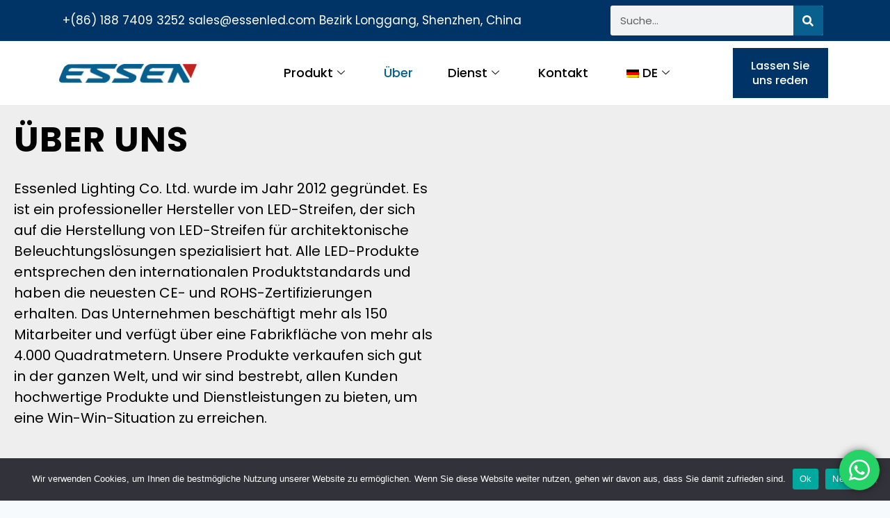

--- FILE ---
content_type: text/html; charset=UTF-8
request_url: https://essenled.com/de/uber/
body_size: 28945
content:
<!doctype html>
<html lang="de-DE" class="no-js" itemtype="https://schema.org/WebPage" itemscope>
<head>
	<meta charset="UTF-8">
	<meta name="viewport" content="width=device-width, initial-scale=1, minimum-scale=1">
	<meta name='robots' content='index, follow, max-image-preview:large, max-snippet:-1, max-video-preview:-1' />

	<!-- This site is optimized with the Yoast SEO Premium plugin v24.3 (Yoast SEO v26.7) - https://yoast.com/wordpress/plugins/seo/ -->
	<title>Über - ESSENLED</title>
	<meta name="description" content="Essenled Lighting ist ein professioneller Hersteller von LED-Streifen, der sich auf die Herstellung von LED-Streifen für architektonische Beleuchtungslösungen spezialisiert hat." />
	<link rel="canonical" href="https://essenled.com/de/uber/" />
	<meta property="og:locale" content="de_DE" />
	<meta property="og:type" content="article" />
	<meta property="og:title" content="Über" />
	<meta property="og:description" content="Essenled Lighting ist ein professioneller Hersteller von LED-Streifen, der sich auf die Herstellung von LED-Streifen für architektonische Beleuchtungslösungen spezialisiert hat." />
	<meta property="og:url" content="https://essenled.com/de/uber/" />
	<meta property="og:site_name" content="ESSENLED" />
	<meta property="article:modified_time" content="2024-11-07T11:45:19+00:00" />
	<meta property="og:image" content="https://essenled.com/wp-content/uploads/2024/01/hkg0225145351.webp" />
	<meta name="twitter:card" content="summary_large_image" />
	<meta name="twitter:label1" content="Geschätzte Lesezeit" />
	<meta name="twitter:data1" content="5 Minuten" />
	<script type="application/ld+json" class="yoast-schema-graph">{
    "@context": "https:\/\/schema.org",
    "@graph": [
        {
            "@type": "WebPage",
            "@id": "https:\/\/essenled.com\/about\/",
            "url": "https:\/\/essenled.com\/about\/",
            "name": "\u00dcber - ESSENLED",
            "isPartOf": {
                "@id": "https:\/\/essenled.com\/#website"
            },
            "primaryImageOfPage": {
                "@id": "https:\/\/essenled.com\/about\/#primaryimage"
            },
            "image": {
                "@id": "https:\/\/essenled.com\/about\/#primaryimage"
            },
            "thumbnailUrl": "https:\/\/essenled.com\/wp-content\/uploads\/2024\/01\/hkg0225145351.webp",
            "datePublished": "2024-01-23T11:07:09+00:00",
            "dateModified": "2024-11-07T11:45:19+00:00",
            "description": "Essenled Lighting ist ein professioneller Hersteller von LED-Streifen, der sich auf die Herstellung von LED-Streifen f\u00fcr architektonische Beleuchtungsl\u00f6sungen spezialisiert hat.",
            "breadcrumb": {
                "@id": "https:\/\/essenled.com\/about\/#breadcrumb"
            },
            "inLanguage": "de",
            "potentialAction": [
                {
                    "@type": "ReadAction",
                    "target": [
                        "https:\/\/essenled.com\/about\/"
                    ]
                }
            ]
        },
        {
            "@type": "ImageObject",
            "inLanguage": "de",
            "@id": "https:\/\/essenled.com\/about\/#primaryimage",
            "url": "https:\/\/essenled.com\/wp-content\/uploads\/2024\/01\/hkg0225145351.webp",
            "contentUrl": "https:\/\/essenled.com\/wp-content\/uploads\/2024\/01\/hkg0225145351.webp"
        },
        {
            "@type": "BreadcrumbList",
            "@id": "https:\/\/essenled.com\/about\/#breadcrumb",
            "itemListElement": [
                {
                    "@type": "ListItem",
                    "position": 1,
                    "name": "Startseite",
                    "item": "https:\/\/essenled.com\/"
                },
                {
                    "@type": "ListItem",
                    "position": 2,
                    "name": "\u00dcber"
                }
            ]
        },
        {
            "@type": "WebSite",
            "@id": "https:\/\/essenled.com\/#website",
            "url": "https:\/\/essenled.com\/",
            "name": "ESSENLED",
            "description": "",
            "publisher": {
                "@id": "https:\/\/essenled.com\/#organization"
            },
            "potentialAction": [
                {
                    "@type": "SearchAction",
                    "target": {
                        "@type": "EntryPoint",
                        "urlTemplate": "https:\/\/essenled.com\/?s={search_term_string}"
                    },
                    "query-input": {
                        "@type": "PropertyValueSpecification",
                        "valueRequired": true,
                        "valueName": "search_term_string"
                    }
                }
            ],
            "inLanguage": "de"
        },
        {
            "@type": "Organization",
            "@id": "https:\/\/essenled.com\/#organization",
            "name": "ESSENLED",
            "url": "https:\/\/essenled.com\/",
            "logo": {
                "@type": "ImageObject",
                "inLanguage": "de",
                "@id": "https:\/\/essenled.com\/#\/schema\/logo\/image\/",
                "url": "https:\/\/essenled.com\/wp-content\/uploads\/2024\/01\/Essen-logo.png",
                "contentUrl": "https:\/\/essenled.com\/wp-content\/uploads\/2024\/01\/Essen-logo.png",
                "width": 800,
                "height": 110,
                "caption": "ESSENLED"
            },
            "image": {
                "@id": "https:\/\/essenled.com\/#\/schema\/logo\/image\/"
            }
        }
    ]
}</script>
	<!-- / Yoast SEO Premium plugin. -->


<link rel="alternate" type="application/rss+xml" title="ESSENLED &raquo; Feed" href="https://essenled.com/de/feed/" />
<link rel="alternate" type="application/rss+xml" title="ESSENLED &raquo; Kommentar-Feed" href="https://essenled.com/de/comments/feed/" />
			<script type="9084ddddb00c4e4617dc70e8-text/javascript">document.documentElement.classList.remove( 'no-js' );</script>
			<link rel="alternate" title="oEmbed (JSON)" type="application/json+oembed" href="https://essenled.com/de/wp-json/oembed/1.0/embed?url=https%3A%2F%2Fessenled.com%2Fde%2Fuber%2F" />
<link rel="alternate" title="oEmbed (XML)" type="text/xml+oembed" href="https://essenled.com/de/wp-json/oembed/1.0/embed?url=https%3A%2F%2Fessenled.com%2Fde%2Fuber%2F&#038;format=xml" />
<style id='wp-img-auto-sizes-contain-inline-css'>
img:is([sizes=auto i],[sizes^="auto," i]){contain-intrinsic-size:3000px 1500px}
/*# sourceURL=wp-img-auto-sizes-contain-inline-css */
</style>

<link rel='stylesheet' id='ht_ctc_main_css-css' href='https://essenled.com/wp-content/plugins/click-to-chat-for-whatsapp/new/inc/assets/css/main.css?ver=4.36' media='all' />
<style id='wp-emoji-styles-inline-css'>

	img.wp-smiley, img.emoji {
		display: inline !important;
		border: none !important;
		box-shadow: none !important;
		height: 1em !important;
		width: 1em !important;
		margin: 0 0.07em !important;
		vertical-align: -0.1em !important;
		background: none !important;
		padding: 0 !important;
	}
/*# sourceURL=wp-emoji-styles-inline-css */
</style>
<style id='classic-theme-styles-inline-css'>
/*! This file is auto-generated */
.wp-block-button__link{color:#fff;background-color:#32373c;border-radius:9999px;box-shadow:none;text-decoration:none;padding:calc(.667em + 2px) calc(1.333em + 2px);font-size:1.125em}.wp-block-file__button{background:#32373c;color:#fff;text-decoration:none}
/*# sourceURL=/wp-includes/css/classic-themes.min.css */
</style>
<style id='global-styles-inline-css'>
:root{--wp--preset--aspect-ratio--square: 1;--wp--preset--aspect-ratio--4-3: 4/3;--wp--preset--aspect-ratio--3-4: 3/4;--wp--preset--aspect-ratio--3-2: 3/2;--wp--preset--aspect-ratio--2-3: 2/3;--wp--preset--aspect-ratio--16-9: 16/9;--wp--preset--aspect-ratio--9-16: 9/16;--wp--preset--color--black: #000000;--wp--preset--color--cyan-bluish-gray: #abb8c3;--wp--preset--color--white: #ffffff;--wp--preset--color--pale-pink: #f78da7;--wp--preset--color--vivid-red: #cf2e2e;--wp--preset--color--luminous-vivid-orange: #ff6900;--wp--preset--color--luminous-vivid-amber: #fcb900;--wp--preset--color--light-green-cyan: #7bdcb5;--wp--preset--color--vivid-green-cyan: #00d084;--wp--preset--color--pale-cyan-blue: #8ed1fc;--wp--preset--color--vivid-cyan-blue: #0693e3;--wp--preset--color--vivid-purple: #9b51e0;--wp--preset--color--theme-palette-1: var(--global-palette1);--wp--preset--color--theme-palette-2: var(--global-palette2);--wp--preset--color--theme-palette-3: var(--global-palette3);--wp--preset--color--theme-palette-4: var(--global-palette4);--wp--preset--color--theme-palette-5: var(--global-palette5);--wp--preset--color--theme-palette-6: var(--global-palette6);--wp--preset--color--theme-palette-7: var(--global-palette7);--wp--preset--color--theme-palette-8: var(--global-palette8);--wp--preset--color--theme-palette-9: var(--global-palette9);--wp--preset--color--theme-palette-10: var(--global-palette10);--wp--preset--color--theme-palette-11: var(--global-palette11);--wp--preset--color--theme-palette-12: var(--global-palette12);--wp--preset--color--theme-palette-13: var(--global-palette13);--wp--preset--color--theme-palette-14: var(--global-palette14);--wp--preset--color--theme-palette-15: var(--global-palette15);--wp--preset--gradient--vivid-cyan-blue-to-vivid-purple: linear-gradient(135deg,rgb(6,147,227) 0%,rgb(155,81,224) 100%);--wp--preset--gradient--light-green-cyan-to-vivid-green-cyan: linear-gradient(135deg,rgb(122,220,180) 0%,rgb(0,208,130) 100%);--wp--preset--gradient--luminous-vivid-amber-to-luminous-vivid-orange: linear-gradient(135deg,rgb(252,185,0) 0%,rgb(255,105,0) 100%);--wp--preset--gradient--luminous-vivid-orange-to-vivid-red: linear-gradient(135deg,rgb(255,105,0) 0%,rgb(207,46,46) 100%);--wp--preset--gradient--very-light-gray-to-cyan-bluish-gray: linear-gradient(135deg,rgb(238,238,238) 0%,rgb(169,184,195) 100%);--wp--preset--gradient--cool-to-warm-spectrum: linear-gradient(135deg,rgb(74,234,220) 0%,rgb(151,120,209) 20%,rgb(207,42,186) 40%,rgb(238,44,130) 60%,rgb(251,105,98) 80%,rgb(254,248,76) 100%);--wp--preset--gradient--blush-light-purple: linear-gradient(135deg,rgb(255,206,236) 0%,rgb(152,150,240) 100%);--wp--preset--gradient--blush-bordeaux: linear-gradient(135deg,rgb(254,205,165) 0%,rgb(254,45,45) 50%,rgb(107,0,62) 100%);--wp--preset--gradient--luminous-dusk: linear-gradient(135deg,rgb(255,203,112) 0%,rgb(199,81,192) 50%,rgb(65,88,208) 100%);--wp--preset--gradient--pale-ocean: linear-gradient(135deg,rgb(255,245,203) 0%,rgb(182,227,212) 50%,rgb(51,167,181) 100%);--wp--preset--gradient--electric-grass: linear-gradient(135deg,rgb(202,248,128) 0%,rgb(113,206,126) 100%);--wp--preset--gradient--midnight: linear-gradient(135deg,rgb(2,3,129) 0%,rgb(40,116,252) 100%);--wp--preset--font-size--small: var(--global-font-size-small);--wp--preset--font-size--medium: var(--global-font-size-medium);--wp--preset--font-size--large: var(--global-font-size-large);--wp--preset--font-size--x-large: 42px;--wp--preset--font-size--larger: var(--global-font-size-larger);--wp--preset--font-size--xxlarge: var(--global-font-size-xxlarge);--wp--preset--spacing--20: 0.44rem;--wp--preset--spacing--30: 0.67rem;--wp--preset--spacing--40: 1rem;--wp--preset--spacing--50: 1.5rem;--wp--preset--spacing--60: 2.25rem;--wp--preset--spacing--70: 3.38rem;--wp--preset--spacing--80: 5.06rem;--wp--preset--shadow--natural: 6px 6px 9px rgba(0, 0, 0, 0.2);--wp--preset--shadow--deep: 12px 12px 50px rgba(0, 0, 0, 0.4);--wp--preset--shadow--sharp: 6px 6px 0px rgba(0, 0, 0, 0.2);--wp--preset--shadow--outlined: 6px 6px 0px -3px rgb(255, 255, 255), 6px 6px rgb(0, 0, 0);--wp--preset--shadow--crisp: 6px 6px 0px rgb(0, 0, 0);}:where(.is-layout-flex){gap: 0.5em;}:where(.is-layout-grid){gap: 0.5em;}body .is-layout-flex{display: flex;}.is-layout-flex{flex-wrap: wrap;align-items: center;}.is-layout-flex > :is(*, div){margin: 0;}body .is-layout-grid{display: grid;}.is-layout-grid > :is(*, div){margin: 0;}:where(.wp-block-columns.is-layout-flex){gap: 2em;}:where(.wp-block-columns.is-layout-grid){gap: 2em;}:where(.wp-block-post-template.is-layout-flex){gap: 1.25em;}:where(.wp-block-post-template.is-layout-grid){gap: 1.25em;}.has-black-color{color: var(--wp--preset--color--black) !important;}.has-cyan-bluish-gray-color{color: var(--wp--preset--color--cyan-bluish-gray) !important;}.has-white-color{color: var(--wp--preset--color--white) !important;}.has-pale-pink-color{color: var(--wp--preset--color--pale-pink) !important;}.has-vivid-red-color{color: var(--wp--preset--color--vivid-red) !important;}.has-luminous-vivid-orange-color{color: var(--wp--preset--color--luminous-vivid-orange) !important;}.has-luminous-vivid-amber-color{color: var(--wp--preset--color--luminous-vivid-amber) !important;}.has-light-green-cyan-color{color: var(--wp--preset--color--light-green-cyan) !important;}.has-vivid-green-cyan-color{color: var(--wp--preset--color--vivid-green-cyan) !important;}.has-pale-cyan-blue-color{color: var(--wp--preset--color--pale-cyan-blue) !important;}.has-vivid-cyan-blue-color{color: var(--wp--preset--color--vivid-cyan-blue) !important;}.has-vivid-purple-color{color: var(--wp--preset--color--vivid-purple) !important;}.has-black-background-color{background-color: var(--wp--preset--color--black) !important;}.has-cyan-bluish-gray-background-color{background-color: var(--wp--preset--color--cyan-bluish-gray) !important;}.has-white-background-color{background-color: var(--wp--preset--color--white) !important;}.has-pale-pink-background-color{background-color: var(--wp--preset--color--pale-pink) !important;}.has-vivid-red-background-color{background-color: var(--wp--preset--color--vivid-red) !important;}.has-luminous-vivid-orange-background-color{background-color: var(--wp--preset--color--luminous-vivid-orange) !important;}.has-luminous-vivid-amber-background-color{background-color: var(--wp--preset--color--luminous-vivid-amber) !important;}.has-light-green-cyan-background-color{background-color: var(--wp--preset--color--light-green-cyan) !important;}.has-vivid-green-cyan-background-color{background-color: var(--wp--preset--color--vivid-green-cyan) !important;}.has-pale-cyan-blue-background-color{background-color: var(--wp--preset--color--pale-cyan-blue) !important;}.has-vivid-cyan-blue-background-color{background-color: var(--wp--preset--color--vivid-cyan-blue) !important;}.has-vivid-purple-background-color{background-color: var(--wp--preset--color--vivid-purple) !important;}.has-black-border-color{border-color: var(--wp--preset--color--black) !important;}.has-cyan-bluish-gray-border-color{border-color: var(--wp--preset--color--cyan-bluish-gray) !important;}.has-white-border-color{border-color: var(--wp--preset--color--white) !important;}.has-pale-pink-border-color{border-color: var(--wp--preset--color--pale-pink) !important;}.has-vivid-red-border-color{border-color: var(--wp--preset--color--vivid-red) !important;}.has-luminous-vivid-orange-border-color{border-color: var(--wp--preset--color--luminous-vivid-orange) !important;}.has-luminous-vivid-amber-border-color{border-color: var(--wp--preset--color--luminous-vivid-amber) !important;}.has-light-green-cyan-border-color{border-color: var(--wp--preset--color--light-green-cyan) !important;}.has-vivid-green-cyan-border-color{border-color: var(--wp--preset--color--vivid-green-cyan) !important;}.has-pale-cyan-blue-border-color{border-color: var(--wp--preset--color--pale-cyan-blue) !important;}.has-vivid-cyan-blue-border-color{border-color: var(--wp--preset--color--vivid-cyan-blue) !important;}.has-vivid-purple-border-color{border-color: var(--wp--preset--color--vivid-purple) !important;}.has-vivid-cyan-blue-to-vivid-purple-gradient-background{background: var(--wp--preset--gradient--vivid-cyan-blue-to-vivid-purple) !important;}.has-light-green-cyan-to-vivid-green-cyan-gradient-background{background: var(--wp--preset--gradient--light-green-cyan-to-vivid-green-cyan) !important;}.has-luminous-vivid-amber-to-luminous-vivid-orange-gradient-background{background: var(--wp--preset--gradient--luminous-vivid-amber-to-luminous-vivid-orange) !important;}.has-luminous-vivid-orange-to-vivid-red-gradient-background{background: var(--wp--preset--gradient--luminous-vivid-orange-to-vivid-red) !important;}.has-very-light-gray-to-cyan-bluish-gray-gradient-background{background: var(--wp--preset--gradient--very-light-gray-to-cyan-bluish-gray) !important;}.has-cool-to-warm-spectrum-gradient-background{background: var(--wp--preset--gradient--cool-to-warm-spectrum) !important;}.has-blush-light-purple-gradient-background{background: var(--wp--preset--gradient--blush-light-purple) !important;}.has-blush-bordeaux-gradient-background{background: var(--wp--preset--gradient--blush-bordeaux) !important;}.has-luminous-dusk-gradient-background{background: var(--wp--preset--gradient--luminous-dusk) !important;}.has-pale-ocean-gradient-background{background: var(--wp--preset--gradient--pale-ocean) !important;}.has-electric-grass-gradient-background{background: var(--wp--preset--gradient--electric-grass) !important;}.has-midnight-gradient-background{background: var(--wp--preset--gradient--midnight) !important;}.has-small-font-size{font-size: var(--wp--preset--font-size--small) !important;}.has-medium-font-size{font-size: var(--wp--preset--font-size--medium) !important;}.has-large-font-size{font-size: var(--wp--preset--font-size--large) !important;}.has-x-large-font-size{font-size: var(--wp--preset--font-size--x-large) !important;}
:where(.wp-block-post-template.is-layout-flex){gap: 1.25em;}:where(.wp-block-post-template.is-layout-grid){gap: 1.25em;}
:where(.wp-block-term-template.is-layout-flex){gap: 1.25em;}:where(.wp-block-term-template.is-layout-grid){gap: 1.25em;}
:where(.wp-block-columns.is-layout-flex){gap: 2em;}:where(.wp-block-columns.is-layout-grid){gap: 2em;}
:root :where(.wp-block-pullquote){font-size: 1.5em;line-height: 1.6;}
/*# sourceURL=global-styles-inline-css */
</style>
<link rel='stylesheet' id='cookie-notice-front-css' href='https://essenled.com/wp-content/plugins/cookie-notice/css/front.min.css?ver=2.5.11' media='all' />
<link rel='stylesheet' id='dae-download-css' href='https://essenled.com/wp-content/plugins/download-after-email/css/download.css?ver=1762858219' media='all' />
<link rel='stylesheet' id='dashicons-css' href='https://essenled.com/wp-includes/css/dashicons.min.css?ver=6.9' media='all' />
<link rel='stylesheet' id='dae-fa-css' href='https://essenled.com/wp-content/plugins/download-after-email/css/all.css?ver=6.9' media='all' />
<style id='woocommerce-inline-inline-css'>
.woocommerce form .form-row .required { visibility: visible; }
/*# sourceURL=woocommerce-inline-inline-css */
</style>
<link rel='stylesheet' id='trp-language-switcher-style-css' href='https://essenled.com/wp-content/plugins/translatepress-multilingual/assets/css/trp-language-switcher.css?ver=3.0.6' media='all' />
<link rel='stylesheet' id='kadence-global-css' href='https://essenled.com/wp-content/themes/kadence/assets/css/global.min.css?ver=1.4.3' media='all' />
<style id='kadence-global-inline-css'>
/* Kadence Base CSS */
:root{--global-palette1:#08608E;--global-palette2:#215387;--global-palette3:#1A202C;--global-palette4:#2D3748;--global-palette5:#4A5568;--global-palette6:#718096;--global-palette7:#EDF2F7;--global-palette8:#F7FAFC;--global-palette9:#ffffff;--global-palette10:oklch(from var(--global-palette1) calc(l + 0.10 * (1 - l)) calc(c * 1.00) calc(h + 180) / 100%);--global-palette11:#13612e;--global-palette12:#1159af;--global-palette13:#b82105;--global-palette14:#f7630c;--global-palette15:#f5a524;--global-palette9rgb:255, 255, 255;--global-palette-highlight:#2673c8;--global-palette-highlight-alt:#ce1414;--global-palette-highlight-alt2:var(--global-palette9);--global-palette-btn-bg:var(--global-palette1);--global-palette-btn-bg-hover:var(--global-palette2);--global-palette-btn:var(--global-palette9);--global-palette-btn-hover:var(--global-palette9);--global-palette-btn-sec-bg:var(--global-palette7);--global-palette-btn-sec-bg-hover:var(--global-palette2);--global-palette-btn-sec:var(--global-palette3);--global-palette-btn-sec-hover:var(--global-palette9);--global-body-font-family:Poppins, sans-serif;--global-heading-font-family:inherit;--global-primary-nav-font-family:inherit;--global-fallback-font:sans-serif;--global-display-fallback-font:sans-serif;--global-content-width:1290px;--global-content-wide-width:calc(1290px + 230px);--global-content-narrow-width:842px;--global-content-edge-padding:1.5rem;--global-content-boxed-padding:2rem;--global-calc-content-width:calc(1290px - var(--global-content-edge-padding) - var(--global-content-edge-padding) );--wp--style--global--content-size:var(--global-calc-content-width);}.wp-site-blocks{--global-vw:calc( 100vw - ( 0.5 * var(--scrollbar-offset)));}:root body.kadence-elementor-colors{--e-global-color-kadence1:var(--global-palette1);--e-global-color-kadence2:var(--global-palette2);--e-global-color-kadence3:var(--global-palette3);--e-global-color-kadence4:var(--global-palette4);--e-global-color-kadence5:var(--global-palette5);--e-global-color-kadence6:var(--global-palette6);--e-global-color-kadence7:var(--global-palette7);--e-global-color-kadence8:var(--global-palette8);--e-global-color-kadence9:var(--global-palette9);--e-global-color-kadence10:var(--global-palette10);--e-global-color-kadence11:var(--global-palette11);--e-global-color-kadence12:var(--global-palette12);--e-global-color-kadence13:var(--global-palette13);--e-global-color-kadence14:var(--global-palette14);--e-global-color-kadence15:var(--global-palette15);}body{background:var(--global-palette8);}body, input, select, optgroup, textarea{font-style:normal;font-weight:normal;font-size:17px;line-height:1.6;font-family:var(--global-body-font-family);color:var(--global-palette4);}.content-bg, body.content-style-unboxed .site{background:var(--global-palette9);}@media all and (max-width: 767px){body{font-size:17px;}}h1,h2,h3,h4,h5,h6{font-family:var(--global-heading-font-family);}h1{font-style:normal;font-weight:700;font-size:32px;line-height:1.5;color:var(--global-palette3);}h2{font-style:normal;font-weight:700;font-size:28px;line-height:1.5;color:var(--global-palette3);}h3{font-style:normal;font-weight:700;font-size:24px;line-height:1.5;color:var(--global-palette3);}h4{font-style:normal;font-weight:700;font-size:22px;line-height:1.5;color:var(--global-palette4);}h5{font-style:normal;font-weight:700;font-size:20px;line-height:1.5;color:var(--global-palette4);}h6{font-style:normal;font-weight:700;font-size:18px;line-height:1.5;color:var(--global-palette5);}@media all and (max-width: 767px){h1{font-size:32px;}h2{font-size:20px;}h3{font-size:18px;}h4{font-size:16px;}h5{font-size:14px;}h6{font-size:14px;}}.entry-hero .kadence-breadcrumbs{max-width:1290px;}.site-container, .site-header-row-layout-contained, .site-footer-row-layout-contained, .entry-hero-layout-contained, .comments-area, .alignfull > .wp-block-cover__inner-container, .alignwide > .wp-block-cover__inner-container{max-width:var(--global-content-width);}.content-width-narrow .content-container.site-container, .content-width-narrow .hero-container.site-container{max-width:var(--global-content-narrow-width);}@media all and (min-width: 1520px){.wp-site-blocks .content-container  .alignwide{margin-left:-115px;margin-right:-115px;width:unset;max-width:unset;}}@media all and (min-width: 1102px){.content-width-narrow .wp-site-blocks .content-container .alignwide{margin-left:-130px;margin-right:-130px;width:unset;max-width:unset;}}.content-style-boxed .wp-site-blocks .entry-content .alignwide{margin-left:calc( -1 * var( --global-content-boxed-padding ) );margin-right:calc( -1 * var( --global-content-boxed-padding ) );}.content-area{margin-top:5rem;margin-bottom:5rem;}@media all and (max-width: 1024px){.content-area{margin-top:3rem;margin-bottom:3rem;}}@media all and (max-width: 767px){.content-area{margin-top:2rem;margin-bottom:2rem;}}@media all and (max-width: 1024px){:root{--global-content-boxed-padding:2rem;}}@media all and (max-width: 767px){:root{--global-content-boxed-padding:1.5rem;}}.entry-content-wrap{padding:2rem;}@media all and (max-width: 1024px){.entry-content-wrap{padding:2rem;}}@media all and (max-width: 767px){.entry-content-wrap{padding:1.5rem;}}.entry.single-entry{box-shadow:0px 15px 15px -10px rgba(0,0,0,0.05);}.entry.loop-entry{box-shadow:0px 15px 15px -10px rgba(0,0,0,0.05);}.loop-entry .entry-content-wrap{padding:2rem;}@media all and (max-width: 1024px){.loop-entry .entry-content-wrap{padding:2rem;}}@media all and (max-width: 767px){.loop-entry .entry-content-wrap{padding:1.5rem;}}button, .button, .wp-block-button__link, input[type="button"], input[type="reset"], input[type="submit"], .fl-button, .elementor-button-wrapper .elementor-button, .wc-block-components-checkout-place-order-button, .wc-block-cart__submit{box-shadow:0px 0px 0px -7px rgba(0,0,0,0);}button:hover, button:focus, button:active, .button:hover, .button:focus, .button:active, .wp-block-button__link:hover, .wp-block-button__link:focus, .wp-block-button__link:active, input[type="button"]:hover, input[type="button"]:focus, input[type="button"]:active, input[type="reset"]:hover, input[type="reset"]:focus, input[type="reset"]:active, input[type="submit"]:hover, input[type="submit"]:focus, input[type="submit"]:active, .elementor-button-wrapper .elementor-button:hover, .elementor-button-wrapper .elementor-button:focus, .elementor-button-wrapper .elementor-button:active, .wc-block-cart__submit:hover{box-shadow:0px 15px 25px -7px rgba(0,0,0,0.1);}.kb-button.kb-btn-global-outline.kb-btn-global-inherit{padding-top:calc(px - 2px);padding-right:calc(px - 2px);padding-bottom:calc(px - 2px);padding-left:calc(px - 2px);}@media all and (min-width: 1025px){.transparent-header .entry-hero .entry-hero-container-inner{padding-top:80px;}}@media all and (max-width: 1024px){.mobile-transparent-header .entry-hero .entry-hero-container-inner{padding-top:80px;}}@media all and (max-width: 767px){.mobile-transparent-header .entry-hero .entry-hero-container-inner{padding-top:80px;}}.entry-hero.page-hero-section .entry-header{min-height:200px;}
/* Kadence Header CSS */
@media all and (max-width: 1024px){.mobile-transparent-header #masthead{position:absolute;left:0px;right:0px;z-index:100;}.kadence-scrollbar-fixer.mobile-transparent-header #masthead{right:var(--scrollbar-offset,0);}.mobile-transparent-header #masthead, .mobile-transparent-header .site-top-header-wrap .site-header-row-container-inner, .mobile-transparent-header .site-main-header-wrap .site-header-row-container-inner, .mobile-transparent-header .site-bottom-header-wrap .site-header-row-container-inner{background:transparent;}.site-header-row-tablet-layout-fullwidth, .site-header-row-tablet-layout-standard{padding:0px;}}@media all and (min-width: 1025px){.transparent-header #masthead{position:absolute;left:0px;right:0px;z-index:100;}.transparent-header.kadence-scrollbar-fixer #masthead{right:var(--scrollbar-offset,0);}.transparent-header #masthead, .transparent-header .site-top-header-wrap .site-header-row-container-inner, .transparent-header .site-main-header-wrap .site-header-row-container-inner, .transparent-header .site-bottom-header-wrap .site-header-row-container-inner{background:transparent;}}.site-branding a.brand img{max-width:200px;}.site-branding a.brand img.svg-logo-image{width:200px;}.site-branding{padding:0px 0px 0px 0px;}.site-branding .site-title{font-weight:700;font-size:26px;line-height:1.2;color:var(--global-palette3);}#masthead, #masthead .kadence-sticky-header.item-is-fixed:not(.item-at-start):not(.site-header-row-container):not(.site-main-header-wrap), #masthead .kadence-sticky-header.item-is-fixed:not(.item-at-start) > .site-header-row-container-inner{background:#ffffff;}.site-main-header-inner-wrap{min-height:80px;}.header-navigation[class*="header-navigation-style-underline"] .header-menu-container.primary-menu-container>ul>li>a:after{width:calc( 100% - 1.2em);}.main-navigation .primary-menu-container > ul > li.menu-item > a{padding-left:calc(1.2em / 2);padding-right:calc(1.2em / 2);padding-top:0.6em;padding-bottom:0.6em;color:var(--global-palette5);}.main-navigation .primary-menu-container > ul > li.menu-item .dropdown-nav-special-toggle{right:calc(1.2em / 2);}.main-navigation .primary-menu-container > ul > li.menu-item > a:hover{color:var(--global-palette-highlight);}.main-navigation .primary-menu-container > ul > li.menu-item.current-menu-item > a{color:var(--global-palette3);}.header-navigation .header-menu-container ul ul.sub-menu, .header-navigation .header-menu-container ul ul.submenu{background:var(--global-palette3);box-shadow:0px 2px 13px 0px rgba(0,0,0,0.1);}.header-navigation .header-menu-container ul ul li.menu-item, .header-menu-container ul.menu > li.kadence-menu-mega-enabled > ul > li.menu-item > a{border-bottom:1px solid rgba(255,255,255,0.1);border-radius:0px 0px 0px 0px;}.header-navigation .header-menu-container ul ul li.menu-item > a{width:200px;padding-top:1em;padding-bottom:1em;color:var(--global-palette8);font-size:12px;}.header-navigation .header-menu-container ul ul li.menu-item > a:hover{color:var(--global-palette9);background:var(--global-palette4);border-radius:0px 0px 0px 0px;}.header-navigation .header-menu-container ul ul li.menu-item.current-menu-item > a{color:var(--global-palette9);background:var(--global-palette4);border-radius:0px 0px 0px 0px;}.mobile-toggle-open-container .menu-toggle-open, .mobile-toggle-open-container .menu-toggle-open:focus{color:var(--global-palette5);padding:0.4em 0.6em 0.4em 0.6em;font-size:14px;}.mobile-toggle-open-container .menu-toggle-open.menu-toggle-style-bordered{border:1px solid currentColor;}.mobile-toggle-open-container .menu-toggle-open .menu-toggle-icon{font-size:20px;}.mobile-toggle-open-container .menu-toggle-open:hover, .mobile-toggle-open-container .menu-toggle-open:focus-visible{color:var(--global-palette-highlight);}.mobile-navigation ul li{font-size:14px;}.mobile-navigation ul li a{padding-top:1em;padding-bottom:1em;}.mobile-navigation ul li > a, .mobile-navigation ul li.menu-item-has-children > .drawer-nav-drop-wrap{color:var(--global-palette8);}.mobile-navigation ul li.current-menu-item > a, .mobile-navigation ul li.current-menu-item.menu-item-has-children > .drawer-nav-drop-wrap{color:var(--global-palette-highlight);}.mobile-navigation ul li.menu-item-has-children .drawer-nav-drop-wrap, .mobile-navigation ul li:not(.menu-item-has-children) a{border-bottom:1px solid rgba(255,255,255,0.1);}.mobile-navigation:not(.drawer-navigation-parent-toggle-true) ul li.menu-item-has-children .drawer-nav-drop-wrap button{border-left:1px solid rgba(255,255,255,0.1);}#mobile-drawer .drawer-header .drawer-toggle{padding:0.6em 0.15em 0.6em 0.15em;font-size:24px;}
/* Kadence Footer CSS */
.site-bottom-footer-inner-wrap{padding-top:30px;padding-bottom:30px;grid-column-gap:30px;}.site-bottom-footer-inner-wrap .widget{margin-bottom:30px;}.site-bottom-footer-inner-wrap .site-footer-section:not(:last-child):after{right:calc(-30px / 2);}
/* Kadence Woo CSS */
.entry-hero.product-hero-section .entry-header{min-height:200px;}.product-title .kadence-breadcrumbs{font-style:normal;font-weight:normal;font-size:18px;line-height:1.65;font-family:Poppins, sans-serif;}.product-title .kadence-breadcrumbs a:hover{color:#08608e;}.product-title .single-category{font-weight:700;font-size:32px;line-height:1.5;color:var(--global-palette3);}.wp-site-blocks .product-hero-section .extra-title{font-weight:700;font-size:32px;line-height:1.5;}.woocommerce div.product .product_title{font-style:normal;font-weight:normal;font-family:Poppins, sans-serif;}.woocommerce div.product .product-single-category{font-style:normal;font-weight:normal;font-family:Poppins, sans-serif;}.wp-site-blocks .product-archive-title h1{font-style:normal;font-weight:500;font-family:Poppins, sans-serif;}.woocommerce ul.products li.product h3, .woocommerce ul.products li.product .product-details .woocommerce-loop-product__title, .woocommerce ul.products li.product .product-details .woocommerce-loop-category__title, .wc-block-grid__products .wc-block-grid__product .wc-block-grid__product-title{font-style:normal;font-weight:normal;font-family:Poppins, sans-serif;}.woocommerce ul.products li.product .product-details .price, .wc-block-grid__products .wc-block-grid__product .wc-block-grid__product-price{font-style:normal;font-weight:normal;font-family:Poppins, sans-serif;}.woocommerce ul.products.woo-archive-btn-button .product-action-wrap .button:not(.kb-button), .woocommerce ul.products li.woo-archive-btn-button .button:not(.kb-button), .wc-block-grid__product.woo-archive-btn-button .product-details .wc-block-grid__product-add-to-cart .wp-block-button__link{border:2px none transparent;box-shadow:0px 0px 0px 0px rgba(0,0,0,0.0);font-style:normal;font-weight:normal;font-family:Poppins, sans-serif;}.woocommerce ul.products.woo-archive-btn-button .product-action-wrap .button:not(.kb-button):hover, .woocommerce ul.products li.woo-archive-btn-button .button:not(.kb-button):hover, .wc-block-grid__product.woo-archive-btn-button .product-details .wc-block-grid__product-add-to-cart .wp-block-button__link:hover{box-shadow:0px 0px 0px 0px rgba(0,0,0,0);}
/*# sourceURL=kadence-global-inline-css */
</style>
<link rel='stylesheet' id='kadence-header-css' href='https://essenled.com/wp-content/themes/kadence/assets/css/header.min.css?ver=1.4.3' media='all' />
<link rel='stylesheet' id='kadence-content-css' href='https://essenled.com/wp-content/themes/kadence/assets/css/content.min.css?ver=1.4.3' media='all' />
<link rel='stylesheet' id='kadence-woocommerce-css' href='https://essenled.com/wp-content/themes/kadence/assets/css/woocommerce.min.css?ver=1.4.3' media='all' />
<link rel='stylesheet' id='kadence-footer-css' href='https://essenled.com/wp-content/themes/kadence/assets/css/footer.min.css?ver=1.4.3' media='all' />
<link rel='stylesheet' id='elementor-frontend-css' href='https://essenled.com/wp-content/plugins/elementor/assets/css/frontend.min.css?ver=3.33.5' media='all' />
<link rel='stylesheet' id='widget-icon-list-css' href='https://essenled.com/wp-content/plugins/elementor/assets/css/widget-icon-list.min.css?ver=3.33.5' media='all' />
<link rel='stylesheet' id='widget-search-form-css' href='https://essenled.com/wp-content/plugins/elementor-pro/assets/css/widget-search-form.min.css?ver=3.29.2' media='all' />
<link rel='stylesheet' id='widget-image-css' href='https://essenled.com/wp-content/plugins/elementor/assets/css/widget-image.min.css?ver=3.33.5' media='all' />
<link rel='stylesheet' id='e-sticky-css' href='https://essenled.com/wp-content/plugins/elementor-pro/assets/css/modules/sticky.min.css?ver=3.29.2' media='all' />
<link rel='stylesheet' id='widget-heading-css' href='https://essenled.com/wp-content/plugins/elementor/assets/css/widget-heading.min.css?ver=3.33.5' media='all' />
<link rel='stylesheet' id='widget-form-css' href='https://essenled.com/wp-content/plugins/elementor-pro/assets/css/widget-form.min.css?ver=3.29.2' media='all' />
<link rel='stylesheet' id='e-animation-fadeIn-css' href='https://essenled.com/wp-content/plugins/elementor/assets/lib/animations/styles/fadeIn.min.css?ver=3.33.5' media='all' />
<link rel='stylesheet' id='e-popup-css' href='https://essenled.com/wp-content/plugins/elementor-pro/assets/css/conditionals/popup.min.css?ver=3.29.2' media='all' />
<link rel='stylesheet' id='elementor-post-25-css' href='https://essenled.com/wp-content/uploads/elementor/css/post-25.css?ver=1768958675' media='all' />
<link rel='stylesheet' id='widget-image-box-css' href='https://essenled.com/wp-content/plugins/elementor/assets/css/widget-image-box.min.css?ver=3.33.5' media='all' />
<link rel='stylesheet' id='widget-video-css' href='https://essenled.com/wp-content/plugins/elementor/assets/css/widget-video.min.css?ver=3.33.5' media='all' />
<link rel='stylesheet' id='widget-divider-css' href='https://essenled.com/wp-content/plugins/elementor/assets/css/widget-divider.min.css?ver=3.33.5' media='all' />
<link rel='stylesheet' id='elementor-post-52-css' href='https://essenled.com/wp-content/uploads/elementor/css/post-52.css?ver=1768964664' media='all' />
<link rel='stylesheet' id='elementor-post-99-css' href='https://essenled.com/wp-content/uploads/elementor/css/post-99.css?ver=1768958538' media='all' />
<link rel='stylesheet' id='fluentform-elementor-widget-css' href='https://essenled.com/wp-content/plugins/fluentform/assets/css/fluent-forms-elementor-widget.css?ver=6.1.12' media='all' />
<link rel='stylesheet' id='elementor-post-114-css' href='https://essenled.com/wp-content/uploads/elementor/css/post-114.css?ver=1768958538' media='all' />
<link rel='stylesheet' id='elementor-post-311-css' href='https://essenled.com/wp-content/uploads/elementor/css/post-311.css?ver=1768958675' media='all' />
<link rel='stylesheet' id='ekit-widget-styles-css' href='https://essenled.com/wp-content/plugins/elementskit-lite/widgets/init/assets/css/widget-styles.css?ver=3.7.5' media='all' />
<link rel='stylesheet' id='ekit-widget-styles-pro-css' href='https://essenled.com/wp-content/plugins/elementskit/widgets/init/assets/css/widget-styles-pro.css?ver=3.8.4' media='all' />
<link rel='stylesheet' id='ekit-responsive-css' href='https://essenled.com/wp-content/plugins/elementskit-lite/widgets/init/assets/css/responsive.css?ver=3.7.5' media='all' />
<link rel='stylesheet' id='elementor-gf-local-opensans-css' href='https://essenled.com/wp-content/uploads/elementor/google-fonts/css/opensans.css?ver=1745567983' media='all' />
<link rel='stylesheet' id='elementor-gf-local-poppins-css' href='https://essenled.com/wp-content/uploads/elementor/google-fonts/css/poppins.css?ver=1745567946' media='all' />
<link rel='stylesheet' id='elementor-gf-local-roboto-css' href='https://essenled.com/wp-content/uploads/elementor/google-fonts/css/roboto.css?ver=1745568051' media='all' />
<link rel='stylesheet' id='elementor-gf-local-rubik-css' href='https://essenled.com/wp-content/uploads/elementor/google-fonts/css/rubik.css?ver=1745568078' media='all' />
<link rel='stylesheet' id='elementor-icons-ekiticons-css' href='https://essenled.com/wp-content/plugins/elementskit-lite/modules/elementskit-icon-pack/assets/css/ekiticons.css?ver=3.7.5' media='all' />
<script src="https://essenled.com/wp-includes/js/jquery/jquery.min.js?ver=3.7.1" id="jquery-core-js" type="9084ddddb00c4e4617dc70e8-text/javascript"></script>
<script src="https://essenled.com/wp-includes/js/jquery/jquery-migrate.min.js?ver=3.4.1" id="jquery-migrate-js" type="9084ddddb00c4e4617dc70e8-text/javascript"></script>
<script id="cookie-notice-front-js-before" type="9084ddddb00c4e4617dc70e8-text/javascript">
var cnArgs = {"ajaxUrl":"https:\/\/essenled.com\/wp-admin\/admin-ajax.php","nonce":"755b25254d","hideEffect":"fade","position":"bottom","onScroll":false,"onScrollOffset":100,"onClick":false,"cookieName":"cookie_notice_accepted","cookieTime":2592000,"cookieTimeRejected":2592000,"globalCookie":false,"redirection":false,"cache":true,"revokeCookies":false,"revokeCookiesOpt":"automatic"};

//# sourceURL=cookie-notice-front-js-before
</script>
<script src="https://essenled.com/wp-content/plugins/cookie-notice/js/front.min.js?ver=2.5.11" id="cookie-notice-front-js" type="9084ddddb00c4e4617dc70e8-text/javascript"></script>
<script src="https://essenled.com/wp-content/plugins/woocommerce/assets/js/jquery-blockui/jquery.blockUI.min.js?ver=2.7.0-wc.10.4.3" id="wc-jquery-blockui-js" defer data-wp-strategy="defer" type="9084ddddb00c4e4617dc70e8-text/javascript"></script>
<script id="wc-add-to-cart-js-extra" type="9084ddddb00c4e4617dc70e8-text/javascript">
var wc_add_to_cart_params = {"ajax_url":"/wp-admin/admin-ajax.php","wc_ajax_url":"https://essenled.com/de/?wc-ajax=%%endpoint%%","i18n_view_cart":"Warenkorb anzeigen","cart_url":"https://essenled.com/de","is_cart":"","cart_redirect_after_add":"no"};
//# sourceURL=wc-add-to-cart-js-extra
</script>
<script src="https://essenled.com/wp-content/plugins/woocommerce/assets/js/frontend/add-to-cart.min.js?ver=10.4.3" id="wc-add-to-cart-js" defer data-wp-strategy="defer" type="9084ddddb00c4e4617dc70e8-text/javascript"></script>
<script src="https://essenled.com/wp-content/plugins/woocommerce/assets/js/js-cookie/js.cookie.min.js?ver=2.1.4-wc.10.4.3" id="wc-js-cookie-js" defer data-wp-strategy="defer" type="9084ddddb00c4e4617dc70e8-text/javascript"></script>
<script id="woocommerce-js-extra" type="9084ddddb00c4e4617dc70e8-text/javascript">
var woocommerce_params = {"ajax_url":"/wp-admin/admin-ajax.php","wc_ajax_url":"https://essenled.com/de/?wc-ajax=%%endpoint%%","i18n_password_show":"Passwort anzeigen","i18n_password_hide":"Passwort verbergen"};
//# sourceURL=woocommerce-js-extra
</script>
<script src="https://essenled.com/wp-content/plugins/woocommerce/assets/js/frontend/woocommerce.min.js?ver=10.4.3" id="woocommerce-js" defer data-wp-strategy="defer" type="9084ddddb00c4e4617dc70e8-text/javascript"></script>
<script src="https://essenled.com/wp-content/plugins/translatepress-multilingual/assets/js/trp-frontend-compatibility.js?ver=3.0.6" id="trp-frontend-compatibility-js" type="9084ddddb00c4e4617dc70e8-text/javascript"></script>
<link rel="https://api.w.org/" href="https://essenled.com/de/wp-json/" /><link rel="alternate" title="JSON" type="application/json" href="https://essenled.com/de/wp-json/wp/v2/pages/52" /><link rel="EditURI" type="application/rsd+xml" title="RSD" href="https://essenled.com/xmlrpc.php?rsd" />
<meta name="generator" content="WordPress 6.9" />
<meta name="generator" content="WooCommerce 10.4.3" />
<link rel='shortlink' href='https://essenled.com/de/?p=52' />
<link rel="alternate" hreflang="en-US" href="https://essenled.com/about/"/>
<link rel="alternate" hreflang="de-DE" href="https://essenled.com/de/uber/"/>
<link rel="alternate" hreflang="es-ES" href="https://essenled.com/es/about/"/>
<link rel="alternate" hreflang="pt-PT" href="https://essenled.com/pt/about/"/>
<link rel="alternate" hreflang="fr-FR" href="https://essenled.com/fr/about/"/>
<link rel="alternate" hreflang="nl-NL" href="https://essenled.com/nl/about/"/>
<link rel="alternate" hreflang="it-IT" href="https://essenled.com/it/about/"/>
<link rel="alternate" hreflang="sv-SE" href="https://essenled.com/sv/about/"/>
<link rel="alternate" hreflang="da-DK" href="https://essenled.com/da/about/"/>
<link rel="alternate" hreflang="ro-RO" href="https://essenled.com/ro/about/"/>
<link rel="alternate" hreflang="tr-TR" href="https://essenled.com/tr/about/"/>
<link rel="alternate" hreflang="pl-PL" href="https://essenled.com/pl/about/"/>
<link rel="alternate" hreflang="fi" href="https://essenled.com/fi/about/"/>
<link rel="alternate" hreflang="cs-CZ" href="https://essenled.com/cs/about/"/>
<link rel="alternate" hreflang="en" href="https://essenled.com/about/"/>
<link rel="alternate" hreflang="de" href="https://essenled.com/de/uber/"/>
<link rel="alternate" hreflang="es" href="https://essenled.com/es/about/"/>
<link rel="alternate" hreflang="pt" href="https://essenled.com/pt/about/"/>
<link rel="alternate" hreflang="fr" href="https://essenled.com/fr/about/"/>
<link rel="alternate" hreflang="nl" href="https://essenled.com/nl/about/"/>
<link rel="alternate" hreflang="it" href="https://essenled.com/it/about/"/>
<link rel="alternate" hreflang="sv" href="https://essenled.com/sv/about/"/>
<link rel="alternate" hreflang="da" href="https://essenled.com/da/about/"/>
<link rel="alternate" hreflang="ro" href="https://essenled.com/ro/about/"/>
<link rel="alternate" hreflang="tr" href="https://essenled.com/tr/about/"/>
<link rel="alternate" hreflang="pl" href="https://essenled.com/pl/about/"/>
<link rel="alternate" hreflang="cs" href="https://essenled.com/cs/about/"/>
	<noscript><style>.woocommerce-product-gallery{ opacity: 1 !important; }</style></noscript>
	<meta name="generator" content="Elementor 3.33.5; features: e_font_icon_svg, additional_custom_breakpoints; settings: css_print_method-external, google_font-enabled, font_display-swap">
			<style>
				.e-con.e-parent:nth-of-type(n+4):not(.e-lazyloaded):not(.e-no-lazyload),
				.e-con.e-parent:nth-of-type(n+4):not(.e-lazyloaded):not(.e-no-lazyload) * {
					background-image: none !important;
				}
				@media screen and (max-height: 1024px) {
					.e-con.e-parent:nth-of-type(n+3):not(.e-lazyloaded):not(.e-no-lazyload),
					.e-con.e-parent:nth-of-type(n+3):not(.e-lazyloaded):not(.e-no-lazyload) * {
						background-image: none !important;
					}
				}
				@media screen and (max-height: 640px) {
					.e-con.e-parent:nth-of-type(n+2):not(.e-lazyloaded):not(.e-no-lazyload),
					.e-con.e-parent:nth-of-type(n+2):not(.e-lazyloaded):not(.e-no-lazyload) * {
						background-image: none !important;
					}
				}
			</style>
			<link rel='stylesheet' id='kadence-fonts-gfonts-css' href='https://fonts.googleapis.com/css?family=Poppins:regular,700,500&#038;display=swap' media='all' />
<link rel="icon" href="https://essenled.com/wp-content/uploads/2024/01/bz2-100x100.png" sizes="32x32" />
<link rel="icon" href="https://essenled.com/wp-content/uploads/2024/01/bz2-300x300.png" sizes="192x192" />
<link rel="apple-touch-icon" href="https://essenled.com/wp-content/uploads/2024/01/bz2-300x300.png" />
<meta name="msapplication-TileImage" content="https://essenled.com/wp-content/uploads/2024/01/bz2-300x300.png" />
</head>

<body class="wp-singular page-template-default page page-id-52 wp-custom-logo wp-embed-responsive wp-theme-kadence theme-kadence cookies-not-set woocommerce-no-js translatepress-de_DE footer-on-bottom hide-focus-outline link-style-no-underline content-title-style-hide content-width-fullwidth content-style-unboxed content-vertical-padding-hide non-transparent-header mobile-non-transparent-header kadence-elementor-colors elementor-default elementor-kit-25 elementor-page elementor-page-52">
<div id="wrapper" class="site wp-site-blocks">
			<a class="skip-link screen-reader-text scroll-ignore" href="#main" data-no-translation="" data-trp-gettext="">Zum Inhalt springen</a>
				<div data-elementor-type="header" data-elementor-id="99" class="elementor elementor-99 elementor-location-header" data-elementor-post-type="elementor_library">
					<section class="elementor-section elementor-top-section elementor-element elementor-element-8267508 elementor-section-full_width elementor-section-height-default elementor-section-height-default" data-id="8267508" data-element_type="section" data-settings="{&quot;background_background&quot;:&quot;classic&quot;}">
						<div class="elementor-container elementor-column-gap-default">
					<div class="elementor-column elementor-col-100 elementor-top-column elementor-element elementor-element-e13288f" data-id="e13288f" data-element_type="column" data-settings="{&quot;background_background&quot;:&quot;classic&quot;}">
			<div class="elementor-widget-wrap elementor-element-populated">
						<section class="elementor-section elementor-inner-section elementor-element elementor-element-df18af7 elementor-section-content-middle elementor-section-boxed elementor-section-height-default elementor-section-height-default" data-id="df18af7" data-element_type="section" data-settings="{&quot;background_background&quot;:&quot;classic&quot;}">
						<div class="elementor-container elementor-column-gap-default">
					<div class="elementor-column elementor-col-50 elementor-inner-column elementor-element elementor-element-fc57578" data-id="fc57578" data-element_type="column">
			<div class="elementor-widget-wrap elementor-element-populated">
						<div class="elementor-element elementor-element-a205b30 elementor-icon-list--layout-inline elementor-mobile-align-left elementor-tablet-align-left elementor-widget-tablet__width-initial elementor-widget-mobile__width-initial elementor-list-item-link-full_width elementor-widget elementor-widget-icon-list" data-id="a205b30" data-element_type="widget" data-widget_type="icon-list.default">
				<div class="elementor-widget-container">
							<ul class="elementor-icon-list-items elementor-inline-items">
							<li class="elementor-icon-list-item elementor-inline-item">
											<span class="elementor-icon-list-icon">
													</span>
										<span class="elementor-icon-list-text">+(86) 188 7409 3252</span>
									</li>
								<li class="elementor-icon-list-item elementor-inline-item">
											<span class="elementor-icon-list-icon">
													</span>
										<span class="elementor-icon-list-text"><a href="/cdn-cgi/l/email-protection" class="__cf_email__" data-cfemail="d4a7b5b8b1a794b1a7a7b1bab8b1b0fab7bbb9">[email&#160;protected]</a></span>
									</li>
								<li class="elementor-icon-list-item elementor-inline-item">
											<span class="elementor-icon-list-icon">
													</span>
										<span class="elementor-icon-list-text">Bezirk Longgang, Shenzhen, China</span>
									</li>
						</ul>
						</div>
				</div>
					</div>
		</div>
				<div class="elementor-column elementor-col-50 elementor-inner-column elementor-element elementor-element-fcd3294" data-id="fcd3294" data-element_type="column">
			<div class="elementor-widget-wrap elementor-element-populated">
						<div class="elementor-element elementor-element-6e122c6 elementor-widget__width-initial elementor-widget-mobile__width-initial elementor-search-form--skin-classic elementor-search-form--button-type-icon elementor-search-form--icon-search elementor-widget elementor-widget-search-form" data-id="6e122c6" data-element_type="widget" data-settings="{&quot;skin&quot;:&quot;classic&quot;}" data-widget_type="search-form.default">
				<div class="elementor-widget-container">
							<search role="search">
			<form class="elementor-search-form" action="https://essenled.com/de" method="get" data-trp-original-action="https://essenled.com/de">
												<div class="elementor-search-form__container">
					<label class="elementor-screen-only" for="elementor-search-form-6e122c6" data-no-translation="" data-trp-gettext="">搜索</label>

					
					<input id="elementor-search-form-6e122c6" placeholder="Suche..." class="elementor-search-form__input" type="search" name="s" value="">
					
											<button class="elementor-search-form__submit" type="submit" aria-label="搜索" data-no-translation-aria-label="">
															<div class="e-font-icon-svg-container"><svg class="fa fa-search e-font-icon-svg e-fas-search" viewbox="0 0 512 512" xmlns="http://www.w3.org/2000/svg"><path d="M505 442.7L405.3 343c-4.5-4.5-10.6-7-17-7H372c27.6-35.3 44-79.7 44-128C416 93.1 322.9 0 208 0S0 93.1 0 208s93.1 208 208 208c48.3 0 92.7-16.4 128-44v16.3c0 6.4 2.5 12.5 7 17l99.7 99.7c9.4 9.4 24.6 9.4 33.9 0l28.3-28.3c9.4-9.4 9.4-24.6.1-34zM208 336c-70.7 0-128-57.2-128-128 0-70.7 57.2-128 128-128 70.7 0 128 57.2 128 128 0 70.7-57.2 128-128 128z"></path></svg></div>													</button>
					
									</div>
			<input type="hidden" name="trp-form-language" value="de"/></form>
		</search>
						</div>
				</div>
					</div>
		</div>
					</div>
		</section>
					</div>
		</div>
					</div>
		</section>
				<section class="elementor-section elementor-top-section elementor-element elementor-element-6c9fe328 elementor-section-content-middle elementor-section-boxed elementor-section-height-default elementor-section-height-default" data-id="6c9fe328" data-element_type="section" data-settings="{&quot;background_background&quot;:&quot;classic&quot;,&quot;sticky&quot;:&quot;top&quot;,&quot;sticky_on&quot;:[&quot;desktop&quot;,&quot;tablet&quot;,&quot;mobile&quot;],&quot;sticky_offset&quot;:0,&quot;sticky_effects_offset&quot;:0,&quot;sticky_anchor_link_offset&quot;:0}">
						<div class="elementor-container elementor-column-gap-default">
					<div class="elementor-column elementor-col-33 elementor-top-column elementor-element elementor-element-4998cec1" data-id="4998cec1" data-element_type="column">
			<div class="elementor-widget-wrap elementor-element-populated">
						<div class="elementor-element elementor-element-525ab4a1 elementor-widget elementor-widget-image" data-id="525ab4a1" data-element_type="widget" data-widget_type="image.default">
				<div class="elementor-widget-container">
																<a href="https://essenled.com/de">
							<img fetchpriority="high" width="800" height="110" src="https://essenled.com/wp-content/uploads/2024/01/Essen-logo.png" class="attachment-large size-large wp-image-87" alt="" srcset="https://essenled.com/wp-content/uploads/2024/01/Essen-logo.png 800w, https://essenled.com/wp-content/uploads/2024/01/Essen-logo-300x41.png 300w, https://essenled.com/wp-content/uploads/2024/01/Essen-logo-768x106.png 768w, https://essenled.com/wp-content/uploads/2024/01/Essen-logo-18x2.png 18w, https://essenled.com/wp-content/uploads/2024/01/Essen-logo-600x83.png 600w" sizes="(max-width: 800px) 100vw, 800px" />								</a>
															</div>
				</div>
					</div>
		</div>
				<div class="elementor-column elementor-col-33 elementor-top-column elementor-element elementor-element-38adf7df" data-id="38adf7df" data-element_type="column">
			<div class="elementor-widget-wrap elementor-element-populated">
						<div class="elementor-element elementor-element-4dd1361 elementor-widget__width-initial elementor-widget elementor-widget-ekit-nav-menu" data-id="4dd1361" data-element_type="widget" data-widget_type="ekit-nav-menu.default">
				<div class="elementor-widget-container">
							<nav class="ekit-wid-con ekit_menu_responsive_tablet" 
			data-hamburger-icon="" 
			data-hamburger-icon-type="icon" 
			data-responsive-breakpoint="1024">
			            <button class="elementskit-menu-hamburger elementskit-menu-toggler"  type="button" aria-label="hamburger-icon">
                                    <span class="elementskit-menu-hamburger-icon"></span><span class="elementskit-menu-hamburger-icon"></span><span class="elementskit-menu-hamburger-icon"></span>
                            </button>
            <div id="ekit-megamenu-mega-menu" class="elementskit-menu-container elementskit-menu-offcanvas-elements elementskit-navbar-nav-default ekit-nav-menu-one-page-no ekit-nav-dropdown-hover"><ul id="menu-mega-menu" class="elementskit-navbar-nav elementskit-menu-po-center submenu-click-on-icon"><li id="menu-item-345" class="menu-item menu-item-type-post_type menu-item-object-page menu-item-345 nav-item elementskit-dropdown-has top_position elementskit-dropdown-menu-full_width elementskit-megamenu-has elementskit-mobile-builder-content" data-vertical-menu=""><a href="https://essenled.com/de/produkt/" class="ekit-menu-nav-link">Produkt<i class="icon icon-down-arrow1 elementskit-submenu-indicator"></i></a><div class="elementskit-megamenu-panel">		<div data-elementor-type="wp-post" data-elementor-id="364" class="elementor elementor-364" data-elementor-post-type="elementskit_content">
						<section class="elementor-section elementor-top-section elementor-element elementor-element-649fc750 elementor-section-full_width elementor-section-height-default elementor-section-height-default" data-id="649fc750" data-element_type="section" data-settings="{&quot;background_background&quot;:&quot;classic&quot;,&quot;shape_divider_top&quot;:&quot;split&quot;}">
					<div class="elementor-shape elementor-shape-top" aria-hidden="true" data-negative="false">
			<svg xmlns="http://www.w3.org/2000/svg" viewbox="0 0 1000 20" preserveaspectratio="none">
	<path class="elementor-shape-fill" d="M0,0v3c0,0,393.8,0,483.4,0c9.2,0,16.6,7.4,16.6,16.6c0-9.1,7.4-16.6,16.6-16.6C606.2,3,1000,3,1000,3V0H0z"/>
</svg>		</div>
					<div class="elementor-container elementor-column-gap-default">
					<div class="elementor-column elementor-col-100 elementor-top-column elementor-element elementor-element-72ff629e" data-id="72ff629e" data-element_type="column">
			<div class="elementor-widget-wrap elementor-element-populated">
						<section class="elementor-section elementor-inner-section elementor-element elementor-element-1db23769 elementor-section-boxed elementor-section-height-default elementor-section-height-default" data-id="1db23769" data-element_type="section">
						<div class="elementor-container elementor-column-gap-default">
					<div class="elementor-column elementor-col-20 elementor-inner-column elementor-element elementor-element-2257953c" data-id="2257953c" data-element_type="column">
			<div class="elementor-widget-wrap elementor-element-populated">
						<div class="elementor-element elementor-element-1f22e1e6 elementor-widget elementor-widget-elementskit-heading" data-id="1f22e1e6" data-element_type="widget" data-widget_type="elementskit-heading.default">
				<div class="elementor-widget-container">
					<div class="ekit-wid-con" ><div class="ekit-heading elementskit-section-title-wraper text_left   ekit_heading_tablet-   ekit_heading_mobile-"><a href="https://essenled.com/de/produktkategorie/led-strip/"><h2 class="ekit-heading--title elementskit-section-title">LED-Streifen</h2></a></div></div>				</div>
				</div>
				<div class="elementor-element elementor-element-21f493b elementor-widget elementor-widget-elementskit-page-list" data-id="21f493b" data-element_type="widget" data-widget_type="elementskit-page-list.default">
				<div class="elementor-widget-container">
					<div class="ekit-wid-con" >		<div class="elementor-icon-list-items">
							<div class="elementor-icon-list-item">
						<a class="elementor-repeater-item-8f9f764 ekit_badge_left" href="https://essenled.com/de/produktkategorie/led-strip/single-color-series/" rel="nofollow">
							<div class="ekit_page_list_content">
																<span class="elementor-icon-list-text">
									<span class="ekit_page_list_title_title">Einfarbige Serie</span>
																	</span>
							</div>
													</a>
					</div>
								<div class="elementor-icon-list-item">
						<a class="elementor-repeater-item-18cb473 ekit_badge_left" href="https://essenled.com/de/produktkategorie/led-strip/tunable-white-series/" rel="nofollow">
							<div class="ekit_page_list_content">
																<span class="elementor-icon-list-text">
									<span class="ekit_page_list_title_title">Abstimmbare weiße Serie</span>
																	</span>
							</div>
													</a>
					</div>
								<div class="elementor-icon-list-item">
						<a class="elementor-repeater-item-3b0de6f ekit_badge_left" href="https://essenled.com/de/produktkategorie/led-strip/rgbx-series/" rel="nofollow">
							<div class="ekit_page_list_content">
																<span class="elementor-icon-list-text">
									<span class="ekit_page_list_title_title">RGBX-Reihe</span>
																	</span>
							</div>
													</a>
					</div>
								<div class="elementor-icon-list-item">
						<a class="elementor-repeater-item-2517b40 ekit_badge_left" href="https://essenled.com/de/produktkategorie/led-strip/dmx512spi-series/" rel="nofollow">
							<div class="ekit_page_list_content">
																<span class="elementor-icon-list-text">
									<span class="ekit_page_list_title_title">DMX512&amp;SPI-Reihe</span>
																	</span>
							</div>
													</a>
					</div>
								<div class="elementor-icon-list-item">
						<a class="elementor-repeater-item-195fca0 ekit_badge_left" href="https://essenled.com/de/produktkategorie/led-strip/dim-to-warm-series/" rel="nofollow">
							<div class="ekit_page_list_content">
																<span class="elementor-icon-list-text">
									<span class="ekit_page_list_title_title">Dim To Warm Serie</span>
																	</span>
							</div>
													</a>
					</div>
								<div class="elementor-icon-list-item">
						<a class="elementor-repeater-item-4b97177 ekit_badge_left" href="https://essenled.com/de/produktkategorie/led-strip/high-efficiency-series/" rel="nofollow">
							<div class="ekit_page_list_content">
																<span class="elementor-icon-list-text">
									<span class="ekit_page_list_title_title">Hocheffiziente Serie</span>
																	</span>
							</div>
													</a>
					</div>
								<div class="elementor-icon-list-item">
						<a class="elementor-repeater-item-8b0886c ekit_badge_left" href="https://essenled.com/de/produktkategorie/led-strip/ultra-narrow-series/" rel="nofollow">
							<div class="ekit_page_list_content">
																<span class="elementor-icon-list-text">
									<span class="ekit_page_list_title_title">Ultra-schmale Serie</span>
																	</span>
							</div>
													</a>
					</div>
								<div class="elementor-icon-list-item">
						<a class="elementor-repeater-item-389821f ekit_badge_left" href="https://essenled.com/de/produktkategorie/led-strip/mini-cutting-series/" rel="nofollow">
							<div class="ekit_page_list_content">
																<span class="elementor-icon-list-text">
									<span class="ekit_page_list_title_title">Mini Cutting Serie</span>
																	</span>
							</div>
													</a>
					</div>
								<div class="elementor-icon-list-item">
						<a class="elementor-repeater-item-0309b85 ekit_badge_left" href="https://essenled.com/de/produktkategorie/led-strip/s-shaped-series/" rel="nofollow">
							<div class="ekit_page_list_content">
																<span class="elementor-icon-list-text">
									<span class="ekit_page_list_title_title">S-förmige Serie</span>
																	</span>
							</div>
													</a>
					</div>
								<div class="elementor-icon-list-item">
						<a class="elementor-repeater-item-2aabf58 ekit_badge_left" href="https://essenled.com/de/produktkategorie/led-strip/side-emitting-series/" rel="nofollow">
							<div class="ekit_page_list_content">
																<span class="elementor-icon-list-text">
									<span class="ekit_page_list_title_title">Seitlich emittierende Serie</span>
																	</span>
							</div>
													</a>
					</div>
						</div>
		</div>				</div>
				</div>
					</div>
		</div>
				<div class="elementor-column elementor-col-20 elementor-inner-column elementor-element elementor-element-3dc9a7f" data-id="3dc9a7f" data-element_type="column">
			<div class="elementor-widget-wrap elementor-element-populated">
						<div class="elementor-element elementor-element-31d5a3a3 elementor-widget elementor-widget-elementskit-heading" data-id="31d5a3a3" data-element_type="widget" data-widget_type="elementskit-heading.default">
				<div class="elementor-widget-container">
					<div class="ekit-wid-con" ><div class="ekit-heading elementskit-section-title-wraper text_left   ekit_heading_tablet-   ekit_heading_mobile-"><a href="https://essenled.com/de/produktkategorie/neonstreifen/"><h2 class="ekit-heading--title elementskit-section-title">Neon-Streifen</h2></a></div></div>				</div>
				</div>
				<div class="elementor-element elementor-element-6ba7525c elementor-widget elementor-widget-elementskit-page-list" data-id="6ba7525c" data-element_type="widget" data-widget_type="elementskit-page-list.default">
				<div class="elementor-widget-container">
					<div class="ekit-wid-con" >		<div class="elementor-icon-list-items">
							<div class="elementor-icon-list-item">
						<a class="elementor-repeater-item-18cb473 ekit_badge_left" href="https://essenled.com/de/produktkategorie/neonstreifen/360-degree-neon-series/" rel="nofollow">
							<div class="ekit_page_list_content">
																<span class="elementor-icon-list-text">
									<span class="ekit_page_list_title_title">360-Grad-Neon</span>
																	</span>
							</div>
													</a>
					</div>
								<div class="elementor-icon-list-item">
						<a class="elementor-repeater-item-3b0de6f ekit_badge_left" href="https://essenled.com/de/produktkategorie/neonstreifen/top-bend-neon-series/" rel="nofollow">
							<div class="ekit_page_list_content">
																<span class="elementor-icon-list-text">
									<span class="ekit_page_list_title_title">Top Bend Neon</span>
																	</span>
							</div>
													</a>
					</div>
								<div class="elementor-icon-list-item">
						<a class="elementor-repeater-item-2517b40 ekit_badge_left" href="https://essenled.com/de/produktkategorie/neonstreifen/side-bend-neon-series/" rel="nofollow">
							<div class="ekit_page_list_content">
																<span class="elementor-icon-list-text">
									<span class="ekit_page_list_title_title">Seitenkurve Neon</span>
																	</span>
							</div>
													</a>
					</div>
								<div class="elementor-icon-list-item">
						<a class="elementor-repeater-item-195fca0 ekit_badge_left" href="https://essenled.com/de/produktkategorie/neonstreifen/3d-silicone-neon-series/" rel="nofollow">
							<div class="ekit_page_list_content">
																<span class="elementor-icon-list-text">
									<span class="ekit_page_list_title_title">3D-Silikon Neon</span>
																	</span>
							</div>
													</a>
					</div>
								<div class="elementor-icon-list-item">
						<a class="elementor-repeater-item-8d44c10 ekit_badge_left" href="https://essenled.com/de/produktkategorie/neonstreifen/ip68-silicone-neon-series/" rel="nofollow">
							<div class="ekit_page_list_content">
																<span class="elementor-icon-list-text">
									<span class="ekit_page_list_title_title">IP68 Silikon Neon</span>
																	</span>
							</div>
													</a>
					</div>
								<div class="elementor-icon-list-item">
						<a class="elementor-repeater-item-f8dba26 ekit_badge_left" href="https://essenled.com/de/produktkategorie/neonstreifen/dmx512-spl-neon-series/" rel="nofollow">
							<div class="ekit_page_list_content">
																<span class="elementor-icon-list-text">
									<span class="ekit_page_list_title_title">DMX512 &amp; SPl Neon</span>
																	</span>
							</div>
													</a>
					</div>
								<div class="elementor-icon-list-item">
						<a class="elementor-repeater-item-f7b684f ekit_badge_left" href="https://essenled.com/de/produktkategorie/neonstreifen/high-efficiency-neon-series/" rel="nofollow">
							<div class="ekit_page_list_content">
																<span class="elementor-icon-list-text">
									<span class="ekit_page_list_title_title">Hocheffizientes Neon</span>
																	</span>
							</div>
													</a>
					</div>
								<div class="elementor-icon-list-item">
						<a class="elementor-repeater-item-3dfeef7 ekit_badge_left" href="https://essenled.com/de/produktkategorie/neonstreifen/mini-cutting-neon-series/" rel="nofollow">
							<div class="ekit_page_list_content">
																<span class="elementor-icon-list-text">
									<span class="ekit_page_list_title_title">Mini Schneiden Neon</span>
																	</span>
							</div>
													</a>
					</div>
								<div class="elementor-icon-list-item">
						<a class="elementor-repeater-item-b22a139 ekit_badge_left" href="https://essenled.com/de/produktkategorie/neonstreifen/embedded-silicone-neon-series/" rel="nofollow">
							<div class="ekit_page_list_content">
																<span class="elementor-icon-list-text">
									<span class="ekit_page_list_title_title">Eingebettetes Neon-Silikon</span>
																	</span>
							</div>
													</a>
					</div>
								<div class="elementor-icon-list-item">
						<a class="elementor-repeater-item-36d31be ekit_badge_left" href="https://essenled.com/de/produktkategorie/neonstreifen/black-neon-series/" rel="nofollow">
							<div class="ekit_page_list_content">
																<span class="elementor-icon-list-text">
									<span class="ekit_page_list_title_title">Schwarzes Neon</span>
																	</span>
							</div>
													</a>
					</div>
						</div>
		</div>				</div>
				</div>
					</div>
		</div>
				<div class="elementor-column elementor-col-20 elementor-inner-column elementor-element elementor-element-b3d0af4" data-id="b3d0af4" data-element_type="column">
			<div class="elementor-widget-wrap elementor-element-populated">
						<div class="elementor-element elementor-element-75d5cda elementor-widget elementor-widget-elementskit-heading" data-id="75d5cda" data-element_type="widget" data-widget_type="elementskit-heading.default">
				<div class="elementor-widget-container">
					<div class="ekit-wid-con" ><div class="ekit-heading elementskit-section-title-wraper text_left   ekit_heading_tablet-   ekit_heading_mobile-"><a href="https://essenled.com/de/produktkategorie/cob-led-streifen/"><h2 class="ekit-heading--title elementskit-section-title">COB-LED-Streifen</h2></a></div></div>				</div>
				</div>
				<div class="elementor-element elementor-element-f867d27 elementor-widget elementor-widget-elementskit-page-list" data-id="f867d27" data-element_type="widget" data-widget_type="elementskit-page-list.default">
				<div class="elementor-widget-container">
					<div class="ekit-wid-con" >		<div class="elementor-icon-list-items">
							<div class="elementor-icon-list-item">
						<a class="elementor-repeater-item-18cb473 ekit_badge_left" href="https://essenled.com/de/produktkategorie/cob-led-streifen/single-color-cob-series/" rel="nofollow">
							<div class="ekit_page_list_content">
																<span class="elementor-icon-list-text">
									<span class="ekit_page_list_title_title">COB Einfarbige Serie</span>
																	</span>
							</div>
													</a>
					</div>
								<div class="elementor-icon-list-item">
						<a class="elementor-repeater-item-3b0de6f ekit_badge_left" href="https://essenled.com/de/produktkategorie/cob-led-streifen/tunable-white-cob-series/" rel="nofollow">
							<div class="ekit_page_list_content">
																<span class="elementor-icon-list-text">
									<span class="ekit_page_list_title_title">COB Abstimmbare weiße Serie</span>
																	</span>
							</div>
													</a>
					</div>
								<div class="elementor-icon-list-item">
						<a class="elementor-repeater-item-2517b40 ekit_badge_left" href="https://essenled.com/de/produktkategorie/cob-led-streifen/rgbx-cob-series/" rel="nofollow">
							<div class="ekit_page_list_content">
																<span class="elementor-icon-list-text">
									<span class="ekit_page_list_title_title">COB-RGBX-Reihe</span>
																	</span>
							</div>
													</a>
					</div>
								<div class="elementor-icon-list-item">
						<a class="elementor-repeater-item-195fca0 ekit_badge_left" href="https://essenled.com/de/produktkategorie/cob-led-streifen/dim-to-warm-cob-series/" rel="nofollow">
							<div class="ekit_page_list_content">
																<span class="elementor-icon-list-text">
									<span class="ekit_page_list_title_title">COB Dim To Warm Serie</span>
																	</span>
							</div>
													</a>
					</div>
								<div class="elementor-icon-list-item">
						<a class="elementor-repeater-item-b430fa5 ekit_badge_left" href="https://essenled.com/de/produktkategorie/cob-led-streifen/cob-free-cutting/" rel="nofollow">
							<div class="ekit_page_list_content">
																<span class="elementor-icon-list-text">
									<span class="ekit_page_list_title_title">COB-Freischneiden</span>
																	</span>
							</div>
													</a>
					</div>
						</div>
		</div>				</div>
				</div>
					</div>
		</div>
				<div class="elementor-column elementor-col-20 elementor-inner-column elementor-element elementor-element-21c2034" data-id="21c2034" data-element_type="column">
			<div class="elementor-widget-wrap elementor-element-populated">
						<div class="elementor-element elementor-element-4d5e334d elementor-widget elementor-widget-elementskit-heading" data-id="4d5e334d" data-element_type="widget" data-widget_type="elementskit-heading.default">
				<div class="elementor-widget-container">
					<div class="ekit-wid-con" ><div class="ekit-heading elementskit-section-title-wraper text_left   ekit_heading_tablet-   ekit_heading_mobile-"><a href="https://essenled.com/de/produktkategorie/wandfluter/"><h2 class="ekit-heading--title elementskit-section-title">Wall Washer</h2></a></div></div>				</div>
				</div>
				<div class="elementor-element elementor-element-565a0b89 elementor-widget elementor-widget-elementskit-page-list" data-id="565a0b89" data-element_type="widget" data-widget_type="elementskit-page-list.default">
				<div class="elementor-widget-container">
					<div class="ekit-wid-con" >		<div class="elementor-icon-list-items">
							<div class="elementor-icon-list-item">
						<a class="elementor-repeater-item-18cb473 ekit_badge_left" href="https://essenled.com/de/produktkategorie/wandfluter/free-bending-wall-washer/" rel="nofollow">
							<div class="ekit_page_list_content">
																<span class="elementor-icon-list-text">
									<span class="ekit_page_list_title_title">Frei biegbare Wandscheibe</span>
																	</span>
							</div>
													</a>
					</div>
						</div>
		</div>				</div>
				</div>
				<div class="elementor-element elementor-element-fbe64f9 elementor-widget elementor-widget-elementskit-heading" data-id="fbe64f9" data-element_type="widget" data-widget_type="elementskit-heading.default">
				<div class="elementor-widget-container">
					<div class="ekit-wid-con" ><div class="ekit-heading elementskit-section-title-wraper text_left   ekit_heading_tablet-   ekit_heading_mobile-"><a href="https://essenled.com/de/produktkategorie/skyline-linear-light/"><h2 class="ekit-heading--title elementskit-section-title">Skyline Lineare Leuchte</h2></a></div></div>				</div>
				</div>
				<div class="elementor-element elementor-element-934bda9 elementor-widget elementor-widget-elementskit-page-list" data-id="934bda9" data-element_type="widget" data-widget_type="elementskit-page-list.default">
				<div class="elementor-widget-container">
					<div class="ekit-wid-con" >		<div class="elementor-icon-list-items">
							<div class="elementor-icon-list-item">
						<a class="elementor-repeater-item-18cb473 ekit_badge_left" href="https://essenled.com/de/produktkategorie/skyline-linear-light/skyline-linear-light-skyline-linear-light/" rel="nofollow">
							<div class="ekit_page_list_content">
																<span class="elementor-icon-list-text">
									<span class="ekit_page_list_title_title">Skyline Lineare Leuchte</span>
																	</span>
							</div>
													</a>
					</div>
						</div>
		</div>				</div>
				</div>
					</div>
		</div>
				<div class="elementor-column elementor-col-20 elementor-inner-column elementor-element elementor-element-5774811d" data-id="5774811d" data-element_type="column">
			<div class="elementor-widget-wrap elementor-element-populated">
						<div class="elementor-element elementor-element-fbae228 elementor-widget elementor-widget-elementskit-heading" data-id="fbae228" data-element_type="widget" data-widget_type="elementskit-heading.default">
				<div class="elementor-widget-container">
					<div class="ekit-wid-con" ><div class="ekit-heading elementskit-section-title-wraper text_left   ekit_heading_tablet-   ekit_heading_mobile-"><a href="https://essenled.com/de/produktkategorie/gefuhrtes-profil/"><h2 class="ekit-heading--title elementskit-section-title">LED-Profil</h2></a></div></div>				</div>
				</div>
				<div class="elementor-element elementor-element-2c459c3 elementor-widget elementor-widget-elementskit-page-list" data-id="2c459c3" data-element_type="widget" data-widget_type="elementskit-page-list.default">
				<div class="elementor-widget-container">
					<div class="ekit-wid-con" >		<div class="elementor-icon-list-items">
							<div class="elementor-icon-list-item">
						<a class="elementor-repeater-item-18cb473 ekit_badge_left" href="https://essenled.com/de/produktkategorie/gefuhrtes-profil/universal-series/" rel="nofollow">
							<div class="ekit_page_list_content">
																<span class="elementor-icon-list-text">
									<span class="ekit_page_list_title_title">Universal-Serie</span>
																	</span>
							</div>
													</a>
					</div>
								<div class="elementor-icon-list-item">
						<a class="elementor-repeater-item-c6e0379 ekit_badge_left" href="https://essenled.com/de/produktkategorie/gefuhrtes-profil/free-bending-series/" rel="nofollow">
							<div class="ekit_page_list_content">
																<span class="elementor-icon-list-text">
									<span class="ekit_page_list_title_title"> Free Bending Serie</span>
																	</span>
							</div>
													</a>
					</div>
								<div class="elementor-icon-list-item">
						<a class="elementor-repeater-item-cbbaf40 ekit_badge_left" href="https://essenled.com/de/produktkategorie/gefuhrtes-profil/architectural-series/" rel="nofollow">
							<div class="ekit_page_list_content">
																<span class="elementor-icon-list-text">
									<span class="ekit_page_list_title_title">Architektonische Serie</span>
																	</span>
							</div>
													</a>
					</div>
								<div class="elementor-icon-list-item">
						<a class="elementor-repeater-item-b36d121 ekit_badge_left" href="https://essenled.com/de/produktkategorie/gefuhrtes-profil/black-series/" rel="nofollow">
							<div class="ekit_page_list_content">
																<span class="elementor-icon-list-text">
									<span class="ekit_page_list_title_title">Schwarze Serie</span>
																	</span>
							</div>
													</a>
					</div>
								<div class="elementor-icon-list-item">
						<a class="elementor-repeater-item-78ea8ad ekit_badge_left" href="https://essenled.com/de/produktkategorie/gefuhrtes-profil/cabinet-series/" rel="nofollow">
							<div class="ekit_page_list_content">
																<span class="elementor-icon-list-text">
									<span class="ekit_page_list_title_title">Kabinett-Serie</span>
																	</span>
							</div>
													</a>
					</div>
						</div>
		</div>				</div>
				</div>
				<div class="elementor-element elementor-element-6e35f5f elementor-widget elementor-widget-elementskit-heading" data-id="6e35f5f" data-element_type="widget" data-widget_type="elementskit-heading.default">
				<div class="elementor-widget-container">
					<div class="ekit-wid-con" ><div class="ekit-heading elementskit-section-title-wraper text_left   ekit_heading_tablet-   ekit_heading_mobile-"><a href="https://essenled.com/de/produktkategorie/zubehor/"><h2 class="ekit-heading--title elementskit-section-title">Zubehör</h2></a></div></div>				</div>
				</div>
				<div class="elementor-element elementor-element-afe8253 elementor-widget elementor-widget-elementskit-page-list" data-id="afe8253" data-element_type="widget" data-widget_type="elementskit-page-list.default">
				<div class="elementor-widget-container">
					<div class="ekit-wid-con" >		<div class="elementor-icon-list-items">
							<div class="elementor-icon-list-item">
						<a class="elementor-repeater-item-18cb473 ekit_badge_left" href="https://essenled.com/de/produktkategorie/zubehor/led-driver/" rel="nofollow">
							<div class="ekit_page_list_content">
																<span class="elementor-icon-list-text">
									<span class="ekit_page_list_title_title">LED-Treiber</span>
																	</span>
							</div>
													</a>
					</div>
						</div>
		</div>				</div>
				</div>
					</div>
		</div>
					</div>
		</section>
					</div>
		</div>
					</div>
		</section>
				</div>
		</div></li>
<li id="menu-item-346" class="menu-item menu-item-type-post_type menu-item-object-page current-menu-item page_item page-item-52 current_page_item menu-item-346 nav-item active" data-vertical-menu="750px"><a href="https://essenled.com/de/uber/" class="ekit-menu-nav-link active" aria-current="page">Über</a></li>
<li id="menu-item-2287" class="menu-item menu-item-type-custom menu-item-object-custom menu-item-has-children menu-item-2287 nav-item elementskit-dropdown-has relative_position elementskit-dropdown-menu-default_width elementskit-mobile-builder-content" data-vertical-menu="750px"><a href="https://essenled.com/de/blog/" class="ekit-menu-nav-link ekit-menu-dropdown-toggle">Dienst<i class="icon icon-down-arrow1 elementskit-submenu-indicator"></i></a>
<ul class="elementskit-dropdown elementskit-submenu-panel">
	<li id="menu-item-2286" class="menu-item menu-item-type-post_type menu-item-object-page menu-item-2286 nav-item elementskit-mobile-builder-content" data-vertical-menu="750px"><a href="https://essenled.com/de/blog/" class="dropdown-item">Blog</a>	<li id="menu-item-2288" class="menu-item menu-item-type-post_type menu-item-object-page menu-item-2288 nav-item elementskit-mobile-builder-content" data-vertical-menu="750px"><a href="https://essenled.com/de/video/" class="dropdown-item">Video</a>	<li id="menu-item-2289" class="menu-item menu-item-type-post_type menu-item-object-page menu-item-2289 nav-item elementskit-mobile-builder-content" data-vertical-menu="750px"><a href="https://essenled.com/de/herunterladen/" class="dropdown-item">Herunterladen</a></ul>
</li>
<li id="menu-item-348" class="menu-item menu-item-type-post_type menu-item-object-page menu-item-348 nav-item elementskit-mobile-builder-content" data-vertical-menu="750px"><a href="https://essenled.com/de/kontakt/" class="ekit-menu-nav-link">Kontakt</a></li>
<li id="menu-item-363" class="trp-language-switcher-container menu-item menu-item-type-post_type menu-item-object-language_switcher menu-item-has-children current-language-menu-item menu-item-363 nav-item elementskit-dropdown-has relative_position elementskit-dropdown-menu-default_width elementskit-mobile-builder-content" data-vertical-menu="750px"><a href="https://essenled.com/de/uber/" class="ekit-menu-nav-link ekit-menu-dropdown-toggle"><span data-no-translation><img class="trp-flag-image" src="https://essenled.com/wp-content/plugins/translatepress-multilingual/assets/images/flags/de_DE.png" width="18" height="12" alt="de_DE" title="German"><span class="trp-ls-language-name">DE</span></span><i class="icon icon-down-arrow1 elementskit-submenu-indicator"></i></a>
<ul class="elementskit-dropdown elementskit-submenu-panel">
	<li id="menu-item-352" class="trp-language-switcher-container menu-item menu-item-type-post_type menu-item-object-language_switcher menu-item-352 nav-item elementskit-mobile-builder-content" data-vertical-menu="750px"><a href="https://essenled.com/about/" class="dropdown-item"><span data-no-translation><img class="trp-flag-image" src="https://essenled.com/wp-content/plugins/translatepress-multilingual/assets/images/flags/en_US.png" width="18" height="12" alt="en_US" title="English"><span class="trp-ls-language-name">EN</span></span></a>	<li id="menu-item-360" class="trp-language-switcher-container menu-item menu-item-type-post_type menu-item-object-language_switcher menu-item-360 nav-item elementskit-mobile-builder-content" data-vertical-menu="750px"><a href="https://essenled.com/es/about/" class="dropdown-item"><span data-no-translation><img loading="lazy" class="trp-flag-image" src="https://essenled.com/wp-content/plugins/translatepress-multilingual/assets/images/flags/es_ES.png" width="18" height="12" alt="es_ES" title="Spanish"><span class="trp-ls-language-name">ES</span></span></a>	<li id="menu-item-354" class="trp-language-switcher-container menu-item menu-item-type-post_type menu-item-object-language_switcher menu-item-354 nav-item elementskit-mobile-builder-content" data-vertical-menu="750px"><a href="https://essenled.com/fr/about/" class="dropdown-item"><span data-no-translation><img loading="lazy" class="trp-flag-image" src="https://essenled.com/wp-content/plugins/translatepress-multilingual/assets/images/flags/fr_FR.png" width="18" height="12" alt="fr_FR" title="French"><span class="trp-ls-language-name">FR</span></span></a>	<li id="menu-item-358" class="trp-language-switcher-container menu-item menu-item-type-post_type menu-item-object-language_switcher menu-item-358 nav-item elementskit-mobile-builder-content" data-vertical-menu="750px"><a href="https://essenled.com/pt/about/" class="dropdown-item"><span data-no-translation><img loading="lazy" class="trp-flag-image" src="https://essenled.com/wp-content/plugins/translatepress-multilingual/assets/images/flags/pt_PT.png" width="18" height="12" alt="pt_PT" title="Portuguese"><span class="trp-ls-language-name">PT</span></span></a>	<li id="menu-item-356" class="trp-language-switcher-container menu-item menu-item-type-post_type menu-item-object-language_switcher menu-item-356 nav-item elementskit-mobile-builder-content" data-vertical-menu="750px"><a href="https://essenled.com/it/about/" class="dropdown-item"><span data-no-translation><img loading="lazy" class="trp-flag-image" src="https://essenled.com/wp-content/plugins/translatepress-multilingual/assets/images/flags/it_IT.png" width="18" height="12" alt="it_IT" title="Italian"><span class="trp-ls-language-name">IT</span></span></a>	<li id="menu-item-350" class="trp-language-switcher-container menu-item menu-item-type-post_type menu-item-object-language_switcher menu-item-350 nav-item elementskit-mobile-builder-content" data-vertical-menu="750px"><a href="https://essenled.com/da/about/" class="dropdown-item"><span data-no-translation><img loading="lazy" class="trp-flag-image" src="https://essenled.com/wp-content/plugins/translatepress-multilingual/assets/images/flags/da_DK.png" width="18" height="12" alt="da_DK" title="Danish"><span class="trp-ls-language-name">DA</span></span></a>	<li id="menu-item-362" class="trp-language-switcher-container menu-item menu-item-type-post_type menu-item-object-language_switcher menu-item-362 nav-item elementskit-mobile-builder-content" data-vertical-menu="750px"><a href="https://essenled.com/tr/about/" class="dropdown-item"><span data-no-translation><img loading="lazy" class="trp-flag-image" src="https://essenled.com/wp-content/plugins/translatepress-multilingual/assets/images/flags/tr_TR.png" width="18" height="12" alt="tr_TR" title="Turkish"><span class="trp-ls-language-name">TR</span></span></a>	<li id="menu-item-351" class="trp-language-switcher-container menu-item menu-item-type-post_type menu-item-object-language_switcher menu-item-351 nav-item elementskit-mobile-builder-content" data-vertical-menu="750px"><a href="https://essenled.com/nl/about/" class="dropdown-item"><span data-no-translation><img loading="lazy" class="trp-flag-image" src="https://essenled.com/wp-content/plugins/translatepress-multilingual/assets/images/flags/nl_NL.png" width="18" height="12" alt="nl_NL" title="Dutch"><span class="trp-ls-language-name">NL</span></span></a>	<li id="menu-item-359" class="trp-language-switcher-container menu-item menu-item-type-post_type menu-item-object-language_switcher menu-item-359 nav-item elementskit-mobile-builder-content" data-vertical-menu="750px"><a href="https://essenled.com/ro/about/" class="dropdown-item"><span data-no-translation><img loading="lazy" class="trp-flag-image" src="https://essenled.com/wp-content/plugins/translatepress-multilingual/assets/images/flags/ro_RO.png" width="18" height="12" alt="ro_RO" title="Romanian"><span class="trp-ls-language-name">RO</span></span></a>	<li id="menu-item-349" class="trp-language-switcher-container menu-item menu-item-type-post_type menu-item-object-language_switcher menu-item-349 nav-item elementskit-mobile-builder-content" data-vertical-menu="750px"><a href="https://essenled.com/cs/about/" class="dropdown-item"><span data-no-translation><img loading="lazy" class="trp-flag-image" src="https://essenled.com/wp-content/plugins/translatepress-multilingual/assets/images/flags/cs_CZ.png" width="18" height="12" alt="cs_CZ" title="Czech"><span class="trp-ls-language-name">CS</span></span></a>	<li id="menu-item-353" class="trp-language-switcher-container menu-item menu-item-type-post_type menu-item-object-language_switcher menu-item-353 nav-item elementskit-mobile-builder-content" data-vertical-menu="750px"><a href="https://essenled.com/fi/about/" class="dropdown-item"><span data-no-translation><img loading="lazy" class="trp-flag-image" src="https://essenled.com/wp-content/plugins/translatepress-multilingual/assets/images/flags/fi.png" width="18" height="12" alt="fi" title="Finnish"><span class="trp-ls-language-name">FI</span></span></a>	<li id="menu-item-357" class="trp-language-switcher-container menu-item menu-item-type-post_type menu-item-object-language_switcher menu-item-357 nav-item elementskit-mobile-builder-content" data-vertical-menu="750px"><a href="https://essenled.com/pl/about/" class="dropdown-item"><span data-no-translation><img loading="lazy" class="trp-flag-image" src="https://essenled.com/wp-content/plugins/translatepress-multilingual/assets/images/flags/pl_PL.png" width="18" height="12" alt="pl_PL" title="Polish"><span class="trp-ls-language-name">PL</span></span></a>	<li id="menu-item-361" class="trp-language-switcher-container menu-item menu-item-type-post_type menu-item-object-language_switcher menu-item-361 nav-item elementskit-mobile-builder-content" data-vertical-menu="750px"><a href="https://essenled.com/sv/about/" class="dropdown-item"><span data-no-translation><img loading="lazy" class="trp-flag-image" src="https://essenled.com/wp-content/plugins/translatepress-multilingual/assets/images/flags/sv_SE.png" width="18" height="12" alt="sv_SE" title="Swedish"><span class="trp-ls-language-name">SV</span></span></a></ul>
</li>
</ul><div class="elementskit-nav-identity-panel"><a class="elementskit-nav-logo" href="https://essenled.com/de" target="" rel=""><img src="https://essenled.com/wp-content/uploads/2024/01/Essen-logo.png" title="Essen-Logo" alt="Essen-Logo" decoding="async" /></a><button class="elementskit-menu-close elementskit-menu-toggler" type="button">X</button></div></div>			
			<div class="elementskit-menu-overlay elementskit-menu-offcanvas-elements elementskit-menu-toggler ekit-nav-menu--overlay"></div>        </nav>
						</div>
				</div>
					</div>
		</div>
				<div class="elementor-column elementor-col-33 elementor-top-column elementor-element elementor-element-4487a193 elementor-hidden-phone" data-id="4487a193" data-element_type="column">
			<div class="elementor-widget-wrap elementor-element-populated">
						<div class="elementor-element elementor-element-566f497 elementor-widget__width-auto elementor-align-center elementor-widget elementor-widget-elementskit-button" data-id="566f497" data-element_type="widget" data-widget_type="elementskit-button.default">
				<div class="elementor-widget-container">
					<div class="ekit-wid-con" >		<div class="ekit-btn-wraper">
							<a href="#elementor-action%3Aaction%3Dpopup%3Aopen%26settings%3DeyJpZCI6IjMxMSIsInRvZ2dsZSI6ZmFsc2V9" class="elementskit-btn  whitespace--normal" id="">
					Lassen Sie uns reden				</a>
					</div>
        </div>				</div>
				</div>
					</div>
		</div>
					</div>
		</section>
				</div>
		
	<main id="inner-wrap" class="wrap kt-clear" role="main">
		<div id="primary" class="content-area">
	<div class="content-container site-container">
		<div id="main" class="site-main">
			<div class="woocommerce kadence-woo-messages-none-woo-pages woocommerce-notices-wrapper"></div>			<div class="content-wrap">
				<article id="post-52" class="entry content-bg single-entry post-52 page type-page status-publish hentry">
	<div class="entry-content-wrap">
		
<div class="entry-content single-content">
			<div data-elementor-type="wp-page" data-elementor-id="52" class="elementor elementor-52" data-elementor-post-type="page">
				<div class="elementor-element elementor-element-14b0af6 e-con-full e-flex e-con e-parent" data-id="14b0af6" data-element_type="container" data-settings="{&quot;background_background&quot;:&quot;classic&quot;}">
		<div class="elementor-element elementor-element-ed23360 e-con-full e-flex e-con e-child" data-id="ed23360" data-element_type="container">
				<div class="elementor-element elementor-element-17453fe elementor-widget__width-initial elementor-widget-mobile__width-inherit elementor-widget elementor-widget-image-box" data-id="17453fe" data-element_type="widget" data-widget_type="image-box.default">
				<div class="elementor-widget-container">
					<div class="elementor-image-box-wrapper"><div class="elementor-image-box-content"><h3 class="elementor-image-box-title">Über uns</h3><p class="elementor-image-box-description">Essenled Lighting Co. Ltd. wurde im Jahr 2012 gegründet. Es ist ein professioneller Hersteller von LED-Streifen, der sich auf die Herstellung von LED-Streifen für architektonische Beleuchtungslösungen spezialisiert hat. Alle LED-Produkte entsprechen den internationalen Produktstandards und haben die neuesten CE- und ROHS-Zertifizierungen erhalten. Das Unternehmen beschäftigt mehr als 150 Mitarbeiter und verfügt über eine Fabrikfläche von mehr als 4.000 Quadratmetern.

Unsere Produkte verkaufen sich gut in der ganzen Welt, und wir sind bestrebt, allen Kunden hochwertige Produkte und Dienstleistungen zu bieten, um eine Win-Win-Situation zu erreichen.
</p></div></div>				</div>
				</div>
				</div>
		<div class="elementor-element elementor-element-43d0f37 e-con-full e-flex e-con e-child" data-id="43d0f37" data-element_type="container">
				<div class="elementor-element elementor-element-e71ba53 elementor-widget elementor-widget-video" data-id="e71ba53" data-element_type="widget" data-settings="{&quot;youtube_url&quot;:&quot;https:\/\/www.youtube.com\/watch?v=Zy7lJnRupnU&quot;,&quot;video_type&quot;:&quot;youtube&quot;,&quot;controls&quot;:&quot;yes&quot;}" data-widget_type="video.default">
				<div class="elementor-widget-container">
							<div class="elementor-wrapper elementor-open-inline">
			<div class="elementor-video"></div>		</div>
						</div>
				</div>
				</div>
				</div>
		<div class="elementor-element elementor-element-88181c4 e-con-full e-flex e-con e-parent" data-id="88181c4" data-element_type="container" data-settings="{&quot;background_background&quot;:&quot;classic&quot;}">
				<div class="elementor-element elementor-element-f05b6be elementor-widget-divider--view-line elementor-widget elementor-widget-divider" data-id="f05b6be" data-element_type="widget" data-widget_type="divider.default">
				<div class="elementor-widget-container">
							<div class="elementor-divider">
			<span class="elementor-divider-separator">
						</span>
		</div>
						</div>
				</div>
				</div>
		<div class="elementor-element elementor-element-f531cd5 e-con-full e-flex e-con e-parent" data-id="f531cd5" data-element_type="container" data-settings="{&quot;background_background&quot;:&quot;classic&quot;}">
				<div class="elementor-element elementor-element-75c5f28 elementor-widget__width-initial elementor-widget-tablet__width-initial elementor-widget elementor-widget-heading" data-id="75c5f28" data-element_type="widget" data-widget_type="heading.default">
				<div class="elementor-widget-container">
					<h3 class="elementor-heading-title elementor-size-default">Überblick über die Fabrik
</h3>				</div>
				</div>
				</div>
		<div class="elementor-element elementor-element-ffbe437 e-con-full e-flex e-con e-parent" data-id="ffbe437" data-element_type="container" data-settings="{&quot;background_background&quot;:&quot;classic&quot;}">
		<div class="elementor-element elementor-element-cac71e4 e-con-full e-flex e-con e-child" data-id="cac71e4" data-element_type="container">
				<div class="elementor-element elementor-element-cf3a5f7 elementor-widget elementor-widget-image" data-id="cf3a5f7" data-element_type="widget" data-widget_type="image.default">
				<div class="elementor-widget-container">
															<img loading="lazy" decoding="async" width="800" height="600" src="https://essenled.com/wp-content/uploads/2024/01/hkg0225145351.webp" class="attachment-large size-large wp-image-446" alt="" srcset="https://essenled.com/wp-content/uploads/2024/01/hkg0225145351.webp 800w, https://essenled.com/wp-content/uploads/2024/01/hkg0225145351-300x225.webp 300w, https://essenled.com/wp-content/uploads/2024/01/hkg0225145351-768x576.webp 768w, https://essenled.com/wp-content/uploads/2024/01/hkg0225145351-16x12.webp 16w, https://essenled.com/wp-content/uploads/2024/01/hkg0225145351-600x450.webp 600w" sizes="(max-width: 800px) 100vw, 800px" />															</div>
				</div>
				</div>
		<div class="elementor-element elementor-element-8a88f52 e-con-full e-flex e-con e-child" data-id="8a88f52" data-element_type="container">
				<div class="elementor-element elementor-element-7729b33 elementor-widget elementor-widget-image" data-id="7729b33" data-element_type="widget" data-widget_type="image.default">
				<div class="elementor-widget-container">
															<img loading="lazy" decoding="async" width="800" height="600" src="https://essenled.com/wp-content/uploads/2024/01/S0f1c561b090b4bd386f01aea49af93b52.webp" class="attachment-large size-large wp-image-447" alt="" srcset="https://essenled.com/wp-content/uploads/2024/01/S0f1c561b090b4bd386f01aea49af93b52.webp 800w, https://essenled.com/wp-content/uploads/2024/01/S0f1c561b090b4bd386f01aea49af93b52-300x225.webp 300w, https://essenled.com/wp-content/uploads/2024/01/S0f1c561b090b4bd386f01aea49af93b52-768x576.webp 768w, https://essenled.com/wp-content/uploads/2024/01/S0f1c561b090b4bd386f01aea49af93b52-16x12.webp 16w, https://essenled.com/wp-content/uploads/2024/01/S0f1c561b090b4bd386f01aea49af93b52-600x450.webp 600w" sizes="(max-width: 800px) 100vw, 800px" />															</div>
				</div>
				</div>
				</div>
		<div class="elementor-element elementor-element-3a7e946 e-con-full e-flex e-con e-parent" data-id="3a7e946" data-element_type="container" data-settings="{&quot;background_background&quot;:&quot;classic&quot;}">
				<div class="elementor-element elementor-element-2a2de4a elementor-widget-divider--view-line elementor-widget elementor-widget-divider" data-id="2a2de4a" data-element_type="widget" data-widget_type="divider.default">
				<div class="elementor-widget-container">
							<div class="elementor-divider">
			<span class="elementor-divider-separator">
						</span>
		</div>
						</div>
				</div>
				</div>
		<div class="elementor-element elementor-element-70baa82 e-con-full e-flex e-con e-parent" data-id="70baa82" data-element_type="container" data-settings="{&quot;background_background&quot;:&quot;classic&quot;}">
				<div class="elementor-element elementor-element-e265067 elementor-widget__width-initial elementor-widget-tablet__width-initial elementor-widget elementor-widget-heading" data-id="e265067" data-element_type="widget" data-widget_type="heading.default">
				<div class="elementor-widget-container">
					<h3 class="elementor-heading-title elementor-size-default">Produktionsprozess</h3>				</div>
				</div>
				</div>
		<div class="elementor-element elementor-element-5b94fd7 e-con-full e-flex e-con e-parent" data-id="5b94fd7" data-element_type="container" data-settings="{&quot;background_background&quot;:&quot;classic&quot;}">
		<div class="elementor-element elementor-element-7d09ed7 e-con-full e-flex e-con e-child" data-id="7d09ed7" data-element_type="container">
				<div class="elementor-element elementor-element-7a7088e elementor-widget elementor-widget-image" data-id="7a7088e" data-element_type="widget" data-widget_type="image.default">
				<div class="elementor-widget-container">
															<img loading="lazy" decoding="async" width="800" height="530" src="https://essenled.com/wp-content/uploads/2024/01/Production-process1.webp" class="attachment-large size-large wp-image-463" alt="" srcset="https://essenled.com/wp-content/uploads/2024/01/Production-process1.webp 800w, https://essenled.com/wp-content/uploads/2024/01/Production-process1-300x199.webp 300w, https://essenled.com/wp-content/uploads/2024/01/Production-process1-768x509.webp 768w, https://essenled.com/wp-content/uploads/2024/01/Production-process1-18x12.webp 18w, https://essenled.com/wp-content/uploads/2024/01/Production-process1-600x398.webp 600w" sizes="(max-width: 800px) 100vw, 800px" />															</div>
				</div>
				</div>
		<div class="elementor-element elementor-element-7bc5f8b e-con-full e-flex e-con e-child" data-id="7bc5f8b" data-element_type="container">
				<div class="elementor-element elementor-element-3cc9a4b elementor-widget elementor-widget-image" data-id="3cc9a4b" data-element_type="widget" data-widget_type="image.default">
				<div class="elementor-widget-container">
															<img loading="lazy" decoding="async" width="800" height="530" src="https://essenled.com/wp-content/uploads/2024/01/Production-process2.webp" class="attachment-large size-large wp-image-464" alt="" srcset="https://essenled.com/wp-content/uploads/2024/01/Production-process2.webp 800w, https://essenled.com/wp-content/uploads/2024/01/Production-process2-300x199.webp 300w, https://essenled.com/wp-content/uploads/2024/01/Production-process2-768x509.webp 768w, https://essenled.com/wp-content/uploads/2024/01/Production-process2-18x12.webp 18w, https://essenled.com/wp-content/uploads/2024/01/Production-process2-600x398.webp 600w" sizes="(max-width: 800px) 100vw, 800px" />															</div>
				</div>
				</div>
		<div class="elementor-element elementor-element-f7e9abe e-con-full e-flex e-con e-child" data-id="f7e9abe" data-element_type="container">
				<div class="elementor-element elementor-element-871017c elementor-widget elementor-widget-image" data-id="871017c" data-element_type="widget" data-widget_type="image.default">
				<div class="elementor-widget-container">
															<img loading="lazy" decoding="async" width="800" height="530" src="https://essenled.com/wp-content/uploads/2024/01/Production-process3.webp" class="attachment-large size-large wp-image-465" alt="" srcset="https://essenled.com/wp-content/uploads/2024/01/Production-process3.webp 800w, https://essenled.com/wp-content/uploads/2024/01/Production-process3-300x199.webp 300w, https://essenled.com/wp-content/uploads/2024/01/Production-process3-768x509.webp 768w, https://essenled.com/wp-content/uploads/2024/01/Production-process3-18x12.webp 18w, https://essenled.com/wp-content/uploads/2024/01/Production-process3-600x398.webp 600w" sizes="(max-width: 800px) 100vw, 800px" />															</div>
				</div>
				</div>
		<div class="elementor-element elementor-element-b677fa7 e-con-full e-flex e-con e-child" data-id="b677fa7" data-element_type="container">
				<div class="elementor-element elementor-element-324b7f7 elementor-widget elementor-widget-image" data-id="324b7f7" data-element_type="widget" data-widget_type="image.default">
				<div class="elementor-widget-container">
															<img loading="lazy" decoding="async" width="800" height="530" src="https://essenled.com/wp-content/uploads/2024/01/Production-process4.webp" class="attachment-large size-large wp-image-466" alt="" srcset="https://essenled.com/wp-content/uploads/2024/01/Production-process4.webp 800w, https://essenled.com/wp-content/uploads/2024/01/Production-process4-300x199.webp 300w, https://essenled.com/wp-content/uploads/2024/01/Production-process4-768x509.webp 768w, https://essenled.com/wp-content/uploads/2024/01/Production-process4-18x12.webp 18w, https://essenled.com/wp-content/uploads/2024/01/Production-process4-600x398.webp 600w" sizes="(max-width: 800px) 100vw, 800px" />															</div>
				</div>
				</div>
				</div>
		<div class="elementor-element elementor-element-52fd317 e-con-full e-flex e-con e-parent" data-id="52fd317" data-element_type="container" data-settings="{&quot;background_background&quot;:&quot;classic&quot;}">
		<div class="elementor-element elementor-element-dd506a2 e-con-full e-flex e-con e-child" data-id="dd506a2" data-element_type="container">
				<div class="elementor-element elementor-element-dca5dca elementor-widget elementor-widget-image" data-id="dca5dca" data-element_type="widget" data-widget_type="image.default">
				<div class="elementor-widget-container">
															<img loading="lazy" decoding="async" width="800" height="530" src="https://essenled.com/wp-content/uploads/2024/01/Production-process5.webp" class="attachment-large size-large wp-image-467" alt="" srcset="https://essenled.com/wp-content/uploads/2024/01/Production-process5.webp 800w, https://essenled.com/wp-content/uploads/2024/01/Production-process5-300x199.webp 300w, https://essenled.com/wp-content/uploads/2024/01/Production-process5-768x509.webp 768w, https://essenled.com/wp-content/uploads/2024/01/Production-process5-18x12.webp 18w, https://essenled.com/wp-content/uploads/2024/01/Production-process5-600x398.webp 600w" sizes="(max-width: 800px) 100vw, 800px" />															</div>
				</div>
				</div>
		<div class="elementor-element elementor-element-5fabbcb e-con-full e-flex e-con e-child" data-id="5fabbcb" data-element_type="container">
				<div class="elementor-element elementor-element-b760fe6 elementor-widget elementor-widget-image" data-id="b760fe6" data-element_type="widget" data-widget_type="image.default">
				<div class="elementor-widget-container">
															<img loading="lazy" decoding="async" width="800" height="530" src="https://essenled.com/wp-content/uploads/2024/01/Production-process6.webp" class="attachment-large size-large wp-image-468" alt="" srcset="https://essenled.com/wp-content/uploads/2024/01/Production-process6.webp 800w, https://essenled.com/wp-content/uploads/2024/01/Production-process6-300x199.webp 300w, https://essenled.com/wp-content/uploads/2024/01/Production-process6-768x509.webp 768w, https://essenled.com/wp-content/uploads/2024/01/Production-process6-18x12.webp 18w, https://essenled.com/wp-content/uploads/2024/01/Production-process6-600x398.webp 600w" sizes="(max-width: 800px) 100vw, 800px" />															</div>
				</div>
				</div>
		<div class="elementor-element elementor-element-49641b4 e-con-full e-flex e-con e-child" data-id="49641b4" data-element_type="container">
				<div class="elementor-element elementor-element-3bfe258 elementor-widget elementor-widget-image" data-id="3bfe258" data-element_type="widget" data-widget_type="image.default">
				<div class="elementor-widget-container">
															<img loading="lazy" decoding="async" width="800" height="530" src="https://essenled.com/wp-content/uploads/2024/01/Production-process7.webp" class="attachment-large size-large wp-image-469" alt="" srcset="https://essenled.com/wp-content/uploads/2024/01/Production-process7.webp 800w, https://essenled.com/wp-content/uploads/2024/01/Production-process7-300x199.webp 300w, https://essenled.com/wp-content/uploads/2024/01/Production-process7-768x509.webp 768w, https://essenled.com/wp-content/uploads/2024/01/Production-process7-18x12.webp 18w, https://essenled.com/wp-content/uploads/2024/01/Production-process7-600x398.webp 600w" sizes="(max-width: 800px) 100vw, 800px" />															</div>
				</div>
				</div>
		<div class="elementor-element elementor-element-b2ecf38 e-con-full e-flex e-con e-child" data-id="b2ecf38" data-element_type="container">
				<div class="elementor-element elementor-element-e6daacd elementor-widget elementor-widget-image" data-id="e6daacd" data-element_type="widget" data-widget_type="image.default">
				<div class="elementor-widget-container">
															<img loading="lazy" decoding="async" width="800" height="530" src="https://essenled.com/wp-content/uploads/2024/01/Production-process8.webp" class="attachment-large size-large wp-image-470" alt="" srcset="https://essenled.com/wp-content/uploads/2024/01/Production-process8.webp 800w, https://essenled.com/wp-content/uploads/2024/01/Production-process8-300x199.webp 300w, https://essenled.com/wp-content/uploads/2024/01/Production-process8-768x509.webp 768w, https://essenled.com/wp-content/uploads/2024/01/Production-process8-18x12.webp 18w, https://essenled.com/wp-content/uploads/2024/01/Production-process8-600x398.webp 600w" sizes="(max-width: 800px) 100vw, 800px" />															</div>
				</div>
				</div>
				</div>
		<div class="elementor-element elementor-element-87dc4c5 e-con-full e-flex e-con e-parent" data-id="87dc4c5" data-element_type="container" data-settings="{&quot;background_background&quot;:&quot;classic&quot;}">
		<div class="elementor-element elementor-element-da6b12f e-con-full e-flex e-con e-child" data-id="da6b12f" data-element_type="container">
				<div class="elementor-element elementor-element-44030e3 elementor-widget elementor-widget-image" data-id="44030e3" data-element_type="widget" data-widget_type="image.default">
				<div class="elementor-widget-container">
															<img loading="lazy" decoding="async" width="800" height="530" src="https://essenled.com/wp-content/uploads/2024/01/Production-process9.webp" class="attachment-large size-large wp-image-471" alt="" srcset="https://essenled.com/wp-content/uploads/2024/01/Production-process9.webp 800w, https://essenled.com/wp-content/uploads/2024/01/Production-process9-300x199.webp 300w, https://essenled.com/wp-content/uploads/2024/01/Production-process9-768x509.webp 768w, https://essenled.com/wp-content/uploads/2024/01/Production-process9-18x12.webp 18w, https://essenled.com/wp-content/uploads/2024/01/Production-process9-600x398.webp 600w" sizes="(max-width: 800px) 100vw, 800px" />															</div>
				</div>
				</div>
		<div class="elementor-element elementor-element-7697fbd e-con-full e-flex e-con e-child" data-id="7697fbd" data-element_type="container">
				<div class="elementor-element elementor-element-5d2c68d elementor-widget elementor-widget-image" data-id="5d2c68d" data-element_type="widget" data-widget_type="image.default">
				<div class="elementor-widget-container">
															<img loading="lazy" decoding="async" width="800" height="530" src="https://essenled.com/wp-content/uploads/2024/01/Production-process10.webp" class="attachment-large size-large wp-image-472" alt="" srcset="https://essenled.com/wp-content/uploads/2024/01/Production-process10.webp 800w, https://essenled.com/wp-content/uploads/2024/01/Production-process10-300x199.webp 300w, https://essenled.com/wp-content/uploads/2024/01/Production-process10-768x509.webp 768w, https://essenled.com/wp-content/uploads/2024/01/Production-process10-18x12.webp 18w, https://essenled.com/wp-content/uploads/2024/01/Production-process10-600x398.webp 600w" sizes="(max-width: 800px) 100vw, 800px" />															</div>
				</div>
				</div>
		<div class="elementor-element elementor-element-6caad68 e-con-full e-flex e-con e-child" data-id="6caad68" data-element_type="container">
				<div class="elementor-element elementor-element-28b24a3 elementor-widget elementor-widget-image" data-id="28b24a3" data-element_type="widget" data-widget_type="image.default">
				<div class="elementor-widget-container">
															<img loading="lazy" decoding="async" width="800" height="530" src="https://essenled.com/wp-content/uploads/2024/01/Production-process11.webp" class="attachment-large size-large wp-image-473" alt="" srcset="https://essenled.com/wp-content/uploads/2024/01/Production-process11.webp 800w, https://essenled.com/wp-content/uploads/2024/01/Production-process11-300x199.webp 300w, https://essenled.com/wp-content/uploads/2024/01/Production-process11-768x509.webp 768w, https://essenled.com/wp-content/uploads/2024/01/Production-process11-18x12.webp 18w, https://essenled.com/wp-content/uploads/2024/01/Production-process11-600x398.webp 600w" sizes="(max-width: 800px) 100vw, 800px" />															</div>
				</div>
				</div>
		<div class="elementor-element elementor-element-8587258 e-con-full e-flex e-con e-child" data-id="8587258" data-element_type="container">
				<div class="elementor-element elementor-element-e405689 elementor-widget elementor-widget-image" data-id="e405689" data-element_type="widget" data-widget_type="image.default">
				<div class="elementor-widget-container">
															<img loading="lazy" decoding="async" width="800" height="530" src="https://essenled.com/wp-content/uploads/2024/01/Production-process12.webp" class="attachment-large size-large wp-image-474" alt="" srcset="https://essenled.com/wp-content/uploads/2024/01/Production-process12.webp 800w, https://essenled.com/wp-content/uploads/2024/01/Production-process12-300x199.webp 300w, https://essenled.com/wp-content/uploads/2024/01/Production-process12-768x509.webp 768w, https://essenled.com/wp-content/uploads/2024/01/Production-process12-18x12.webp 18w, https://essenled.com/wp-content/uploads/2024/01/Production-process12-600x398.webp 600w" sizes="(max-width: 800px) 100vw, 800px" />															</div>
				</div>
				</div>
				</div>
		<div class="elementor-element elementor-element-51186a5 e-con-full e-flex e-con e-parent" data-id="51186a5" data-element_type="container" data-settings="{&quot;background_background&quot;:&quot;classic&quot;}">
				<div class="elementor-element elementor-element-7c7f452 elementor-widget-divider--view-line elementor-widget elementor-widget-divider" data-id="7c7f452" data-element_type="widget" data-widget_type="divider.default">
				<div class="elementor-widget-container">
							<div class="elementor-divider">
			<span class="elementor-divider-separator">
						</span>
		</div>
						</div>
				</div>
				</div>
		<div class="elementor-element elementor-element-69b68fd e-con-full e-flex e-con e-parent" data-id="69b68fd" data-element_type="container" data-settings="{&quot;background_background&quot;:&quot;classic&quot;}">
				<div class="elementor-element elementor-element-5658020 elementor-widget__width-initial elementor-widget-tablet__width-initial elementor-widget elementor-widget-heading" data-id="5658020" data-element_type="widget" data-widget_type="heading.default">
				<div class="elementor-widget-container">
					<h3 class="elementor-heading-title elementor-size-default">Certificate</h3>				</div>
				</div>
				</div>
		<div class="elementor-element elementor-element-f4c6399 e-con-full e-flex e-con e-parent" data-id="f4c6399" data-element_type="container" data-settings="{&quot;background_background&quot;:&quot;classic&quot;}">
		<div class="elementor-element elementor-element-cced9db e-con-full e-flex e-con e-child" data-id="cced9db" data-element_type="container">
				<div class="elementor-element elementor-element-88fecec elementor-widget elementor-widget-image" data-id="88fecec" data-element_type="widget" data-widget_type="image.default">
				<div class="elementor-widget-container">
															<img loading="lazy" decoding="async" width="400" height="600" src="https://essenled.com/wp-content/uploads/2024/06/2024060416574.webp" class="attachment-large size-large wp-image-2217" alt="" srcset="https://essenled.com/wp-content/uploads/2024/06/2024060416574.webp 400w, https://essenled.com/wp-content/uploads/2024/06/2024060416574-200x300.webp 200w, https://essenled.com/wp-content/uploads/2024/06/2024060416574-8x12.webp 8w" sizes="(max-width: 400px) 100vw, 400px" />															</div>
				</div>
				</div>
		<div class="elementor-element elementor-element-5cadc22 e-con-full e-flex e-con e-child" data-id="5cadc22" data-element_type="container">
				<div class="elementor-element elementor-element-bb95d68 elementor-widget elementor-widget-image" data-id="bb95d68" data-element_type="widget" data-widget_type="image.default">
				<div class="elementor-widget-container">
															<img loading="lazy" decoding="async" width="400" height="600" src="https://essenled.com/wp-content/uploads/2024/06/2024060416575.webp" class="attachment-large size-large wp-image-2218" alt="" srcset="https://essenled.com/wp-content/uploads/2024/06/2024060416575.webp 400w, https://essenled.com/wp-content/uploads/2024/06/2024060416575-200x300.webp 200w, https://essenled.com/wp-content/uploads/2024/06/2024060416575-8x12.webp 8w" sizes="(max-width: 400px) 100vw, 400px" />															</div>
				</div>
				</div>
		<div class="elementor-element elementor-element-760021f e-con-full e-flex e-con e-child" data-id="760021f" data-element_type="container">
				<div class="elementor-element elementor-element-938fff6 elementor-widget elementor-widget-image" data-id="938fff6" data-element_type="widget" data-widget_type="image.default">
				<div class="elementor-widget-container">
															<img loading="lazy" decoding="async" width="400" height="600" src="https://essenled.com/wp-content/uploads/2024/06/2024060416581.webp" class="attachment-large size-large wp-image-2220" alt="" srcset="https://essenled.com/wp-content/uploads/2024/06/2024060416581.webp 400w, https://essenled.com/wp-content/uploads/2024/06/2024060416581-200x300.webp 200w, https://essenled.com/wp-content/uploads/2024/06/2024060416581-8x12.webp 8w" sizes="(max-width: 400px) 100vw, 400px" />															</div>
				</div>
				</div>
		<div class="elementor-element elementor-element-c8e4543 e-con-full e-flex e-con e-child" data-id="c8e4543" data-element_type="container">
				<div class="elementor-element elementor-element-b7640c6 elementor-widget elementor-widget-image" data-id="b7640c6" data-element_type="widget" data-widget_type="image.default">
				<div class="elementor-widget-container">
															<img loading="lazy" decoding="async" width="400" height="600" src="https://essenled.com/wp-content/uploads/2024/06/2024060416580.webp" class="attachment-large size-large wp-image-2219" alt="" srcset="https://essenled.com/wp-content/uploads/2024/06/2024060416580.webp 400w, https://essenled.com/wp-content/uploads/2024/06/2024060416580-200x300.webp 200w, https://essenled.com/wp-content/uploads/2024/06/2024060416580-8x12.webp 8w" sizes="(max-width: 400px) 100vw, 400px" />															</div>
				</div>
				</div>
				</div>
		<div class="elementor-element elementor-element-1cda83a e-con-full e-flex e-con e-parent" data-id="1cda83a" data-element_type="container" data-settings="{&quot;background_background&quot;:&quot;classic&quot;}">
		<div class="elementor-element elementor-element-0735eef e-con-full e-flex e-con e-child" data-id="0735eef" data-element_type="container">
				<div class="elementor-element elementor-element-d7596f9 elementor-widget elementor-widget-image" data-id="d7596f9" data-element_type="widget" data-widget_type="image.default">
				<div class="elementor-widget-container">
															<img loading="lazy" decoding="async" width="400" height="600" src="https://essenled.com/wp-content/uploads/2024/06/20240604170605.webp" class="attachment-large size-large wp-image-2221" alt="" srcset="https://essenled.com/wp-content/uploads/2024/06/20240604170605.webp 400w, https://essenled.com/wp-content/uploads/2024/06/20240604170605-200x300.webp 200w, https://essenled.com/wp-content/uploads/2024/06/20240604170605-8x12.webp 8w" sizes="(max-width: 400px) 100vw, 400px" />															</div>
				</div>
				</div>
		<div class="elementor-element elementor-element-2a2ed7f e-con-full e-flex e-con e-child" data-id="2a2ed7f" data-element_type="container">
				<div class="elementor-element elementor-element-ace19aa elementor-widget elementor-widget-image" data-id="ace19aa" data-element_type="widget" data-widget_type="image.default">
				<div class="elementor-widget-container">
															<img loading="lazy" decoding="async" width="400" height="600" src="https://essenled.com/wp-content/uploads/2024/06/20240604170642.webp" class="attachment-large size-large wp-image-2222" alt="" srcset="https://essenled.com/wp-content/uploads/2024/06/20240604170642.webp 400w, https://essenled.com/wp-content/uploads/2024/06/20240604170642-200x300.webp 200w, https://essenled.com/wp-content/uploads/2024/06/20240604170642-8x12.webp 8w" sizes="(max-width: 400px) 100vw, 400px" />															</div>
				</div>
				</div>
		<div class="elementor-element elementor-element-3378d96 e-con-full e-flex e-con e-child" data-id="3378d96" data-element_type="container">
				<div class="elementor-element elementor-element-89acde2 elementor-widget elementor-widget-image" data-id="89acde2" data-element_type="widget" data-widget_type="image.default">
				<div class="elementor-widget-container">
															<img loading="lazy" decoding="async" width="400" height="600" src="https://essenled.com/wp-content/uploads/2024/06/20240604170648.webp" class="attachment-large size-large wp-image-2223" alt="" srcset="https://essenled.com/wp-content/uploads/2024/06/20240604170648.webp 400w, https://essenled.com/wp-content/uploads/2024/06/20240604170648-200x300.webp 200w, https://essenled.com/wp-content/uploads/2024/06/20240604170648-8x12.webp 8w" sizes="(max-width: 400px) 100vw, 400px" />															</div>
				</div>
				</div>
		<div class="elementor-element elementor-element-1df0c74 e-con-full e-flex e-con e-child" data-id="1df0c74" data-element_type="container">
				<div class="elementor-element elementor-element-995fd61 elementor-widget elementor-widget-image" data-id="995fd61" data-element_type="widget" data-widget_type="image.default">
				<div class="elementor-widget-container">
															<img loading="lazy" decoding="async" width="400" height="600" src="https://essenled.com/wp-content/uploads/2024/06/20240604170657.webp" class="attachment-large size-large wp-image-2224" alt="" srcset="https://essenled.com/wp-content/uploads/2024/06/20240604170657.webp 400w, https://essenled.com/wp-content/uploads/2024/06/20240604170657-200x300.webp 200w, https://essenled.com/wp-content/uploads/2024/06/20240604170657-8x12.webp 8w" sizes="(max-width: 400px) 100vw, 400px" />															</div>
				</div>
				</div>
				</div>
				</div>
		</div><!-- .entry-content -->
	</div>
</article><!-- #post-52 -->

			</div>
					</div><!-- #main -->
			</div>
</div><!-- #primary -->
	</main><!-- #inner-wrap -->
			<div data-elementor-type="footer" data-elementor-id="114" class="elementor elementor-114 elementor-location-footer" data-elementor-post-type="elementor_library">
					<section class="elementor-section elementor-top-section elementor-element elementor-element-7e401705 elementor-section-boxed elementor-section-height-default elementor-section-height-default" data-id="7e401705" data-element_type="section" data-settings="{&quot;background_background&quot;:&quot;classic&quot;}">
						<div class="elementor-container elementor-column-gap-default">
					<div class="elementor-column elementor-col-100 elementor-top-column elementor-element elementor-element-269187c1" data-id="269187c1" data-element_type="column">
			<div class="elementor-widget-wrap elementor-element-populated">
						<section class="elementor-section elementor-inner-section elementor-element elementor-element-2accbbca elementor-section-full_width elementor-section-height-default elementor-section-height-default" data-id="2accbbca" data-element_type="section">
						<div class="elementor-container elementor-column-gap-default">
					<div class="elementor-column elementor-col-25 elementor-inner-column elementor-element elementor-element-6103211e" data-id="6103211e" data-element_type="column">
			<div class="elementor-widget-wrap elementor-element-populated">
						<div class="elementor-element elementor-element-1aa295ad elementor-widget elementor-widget-image" data-id="1aa295ad" data-element_type="widget" data-widget_type="image.default">
				<div class="elementor-widget-container">
															<img width="650" height="112" src="https://essenled.com/wp-content/uploads/2024/01/logo11.png" class="attachment-large size-large wp-image-118" alt="" srcset="https://essenled.com/wp-content/uploads/2024/01/logo11.png 650w, https://essenled.com/wp-content/uploads/2024/01/logo11-300x52.png 300w, https://essenled.com/wp-content/uploads/2024/01/logo11-18x3.png 18w, https://essenled.com/wp-content/uploads/2024/01/logo11-600x103.png 600w" sizes="(max-width: 650px) 100vw, 650px" />															</div>
				</div>
				<div class="elementor-element elementor-element-70696427 elementor-widget elementor-widget-elementskit-heading" data-id="70696427" data-element_type="widget" data-widget_type="elementskit-heading.default">
				<div class="elementor-widget-container">
					<div class="ekit-wid-con" ><div class="ekit-heading elementskit-section-title-wraper text_left   ekit_heading_tablet-   ekit_heading_mobile-">				<div class='ekit-heading__description'>
					<p>Wir sind ein Hersteller von LED-Leuchtbändern und LED-Flex Neon, eine Fabrik, die hohe Qualität und Service bietet.</p>
				</div>
			</div></div>				</div>
				</div>
				<div class="elementor-element elementor-element-6c6d2871 elementor-widget elementor-widget-elementskit-social-media" data-id="6c6d2871" data-element_type="widget" data-widget_type="elementskit-social-media.default">
				<div class="elementor-widget-container">
					<div class="ekit-wid-con" >			 <ul class="ekit_social_media">
														<li class="elementor-repeater-item-b11cb7b">
					    <a
						href="https://www.facebook.com/essenledlighting" target="_blank" aria-label="Facebook" class="facebook" >
							
							<i aria-hidden="true" class="icon icon-facebook"></i>
                                                                                                            </a>
                    </li>
                    														<li class="elementor-repeater-item-d7e5a28">
					    <a
						href="https://linkedin.com/company/essenled" target="_blank" aria-label="linkedin" class="linkedin" >
							
							<svg aria-hidden="true" class="e-font-icon-svg e-fab-linkedin" viewbox="0 0 448 512" xmlns="http://www.w3.org/2000/svg"><path d="M416 32H31.9C14.3 32 0 46.5 0 64.3v383.4C0 465.5 14.3 480 31.9 480H416c17.6 0 32-14.5 32-32.3V64.3c0-17.8-14.4-32.3-32-32.3zM135.4 416H69V202.2h66.5V416zm-33.2-243c-21.3 0-38.5-17.3-38.5-38.5S80.9 96 102.2 96c21.2 0 38.5 17.3 38.5 38.5 0 21.3-17.2 38.5-38.5 38.5zm282.1 243h-66.4V312c0-24.8-.5-56.7-34.5-56.7-34.6 0-39.9 27-39.9 54.9V416h-66.4V202.2h63.7v29.2h.9c8.9-16.8 30.6-34.5 62.9-34.5 67.2 0 79.7 44.3 79.7 101.9V416z"></path></svg>
                                                                                                            </a>
                    </li>
                    														<li class="elementor-repeater-item-7eb71ca">
					    <a
						href="https://www.youtube.com/@essenledlighting" target="_blank" aria-label="youtube" class="youtube" >
							
							<svg aria-hidden="true" class="e-font-icon-svg e-fab-youtube" viewbox="0 0 576 512" xmlns="http://www.w3.org/2000/svg"><path d="M549.655 124.083c-6.281-23.65-24.787-42.276-48.284-48.597C458.781 64 288 64 288 64S117.22 64 74.629 75.486c-23.497 6.322-42.003 24.947-48.284 48.597-11.412 42.867-11.412 132.305-11.412 132.305s0 89.438 11.412 132.305c6.281 23.65 24.787 41.5 48.284 47.821C117.22 448 288 448 288 448s170.78 0 213.371-11.486c23.497-6.321 42.003-24.171 48.284-47.821 11.412-42.867 11.412-132.305 11.412-132.305s0-89.438-11.412-132.305zm-317.51 213.508V175.185l142.739 81.205-142.739 81.201z"></path></svg>
                                                                                                            </a>
                    </li>
                    							</ul>
		</div>				</div>
				</div>
					</div>
		</div>
				<div class="elementor-column elementor-col-25 elementor-inner-column elementor-element elementor-element-1cca6729" data-id="1cca6729" data-element_type="column">
			<div class="elementor-widget-wrap elementor-element-populated">
						<div class="elementor-element elementor-element-2a78e0d6 elementor-widget elementor-widget-elementskit-heading" data-id="2a78e0d6" data-element_type="widget" data-widget_type="elementskit-heading.default">
				<div class="elementor-widget-container">
					<div class="ekit-wid-con" ><div class="ekit-heading elementskit-section-title-wraper text_left   ekit_heading_tablet-   ekit_heading_mobile-"><h3 class="ekit-heading--title elementskit-section-title">Schnelle Links</h3></div></div>				</div>
				</div>
				<div class="elementor-element elementor-element-146c5194 elementor-icon-list--layout-traditional elementor-list-item-link-full_width elementor-widget elementor-widget-icon-list" data-id="146c5194" data-element_type="widget" data-widget_type="icon-list.default">
				<div class="elementor-widget-container">
							<ul class="elementor-icon-list-items">
							<li class="elementor-icon-list-item">
											<a href="https://essenled.com/de">

											<span class="elementor-icon-list-text">Startseite</span>
											</a>
									</li>
								<li class="elementor-icon-list-item">
											<a href="https://essenled.com/de/uber/">

											<span class="elementor-icon-list-text">Über uns</span>
											</a>
									</li>
								<li class="elementor-icon-list-item">
											<a href="https://essenled.com/de/herunterladen/">

											<span class="elementor-icon-list-text">Herunterladen</span>
											</a>
									</li>
								<li class="elementor-icon-list-item">
											<a href="https://essenled.com/de/blog/">

											<span class="elementor-icon-list-text">Blog</span>
											</a>
									</li>
								<li class="elementor-icon-list-item">
											<a href="https://essenled.com/de/kontakt/">

											<span class="elementor-icon-list-text">Kontakt</span>
											</a>
									</li>
						</ul>
						</div>
				</div>
					</div>
		</div>
				<div class="elementor-column elementor-col-25 elementor-inner-column elementor-element elementor-element-43cfb9c0" data-id="43cfb9c0" data-element_type="column">
			<div class="elementor-widget-wrap elementor-element-populated">
						<div class="elementor-element elementor-element-146512f2 elementor-widget elementor-widget-elementskit-heading" data-id="146512f2" data-element_type="widget" data-widget_type="elementskit-heading.default">
				<div class="elementor-widget-container">
					<div class="ekit-wid-con" ><div class="ekit-heading elementskit-section-title-wraper text_left   ekit_heading_tablet-   ekit_heading_mobile-"><h3 class="ekit-heading--title elementskit-section-title">Produkte</h3></div></div>				</div>
				</div>
				<div class="elementor-element elementor-element-317bb32f elementor-icon-list--layout-traditional elementor-list-item-link-full_width elementor-widget elementor-widget-icon-list" data-id="317bb32f" data-element_type="widget" data-widget_type="icon-list.default">
				<div class="elementor-widget-container">
							<ul class="elementor-icon-list-items">
							<li class="elementor-icon-list-item">
											<a href="https://essenled.com/de/produktkategorie/led-strip/rgbx-series/">

											<span class="elementor-icon-list-text">RGBX-Reihe</span>
											</a>
									</li>
								<li class="elementor-icon-list-item">
											<a href="https://essenled.com/de/produktkategorie/led-strip/dmx512spi-series/">

											<span class="elementor-icon-list-text">DMX512&amp;SPI-Reihe</span>
											</a>
									</li>
								<li class="elementor-icon-list-item">
											<a href="https://essenled.com/de/produktkategorie/neonstreifen/360-degree-neon-series/">

											<span class="elementor-icon-list-text">360-Grad-Neon</span>
											</a>
									</li>
								<li class="elementor-icon-list-item">
											<a href="https://essenled.com/de/produktkategorie/cob-led-streifen/rgbx-cob-series/">

											<span class="elementor-icon-list-text">COB-RGBX-Reihe</span>
											</a>
									</li>
								<li class="elementor-icon-list-item">
											<a href="https://essenled.com/de/produktkategorie/skyline-linear-light/skyline-linear-light-skyline-linear-light/">

											<span class="elementor-icon-list-text">Skyline Lineare Leuchte</span>
											</a>
									</li>
								<li class="elementor-icon-list-item">
											<a href="https://essenled.com/de/produktkategorie/gefuhrtes-profil/">

											<span class="elementor-icon-list-text">LED-Profil</span>
											</a>
									</li>
						</ul>
						</div>
				</div>
					</div>
		</div>
				<div class="elementor-column elementor-col-25 elementor-inner-column elementor-element elementor-element-c1230f5" data-id="c1230f5" data-element_type="column">
			<div class="elementor-widget-wrap elementor-element-populated">
						<div class="elementor-element elementor-element-4ef40e9a elementor-widget elementor-widget-elementskit-heading" data-id="4ef40e9a" data-element_type="widget" data-widget_type="elementskit-heading.default">
				<div class="elementor-widget-container">
					<div class="ekit-wid-con" ><div class="ekit-heading elementskit-section-title-wraper text_left   ekit_heading_tablet-   ekit_heading_mobile-"><h3 class="ekit-heading--title elementskit-section-title">Kontakt</h3></div></div>				</div>
				</div>
				<div class="elementor-element elementor-element-263974ed ekit-equal-height-disable elementor-widget elementor-widget-elementskit-icon-box" data-id="263974ed" data-element_type="widget" data-widget_type="elementskit-icon-box.default">
				<div class="elementor-widget-container">
					<div class="ekit-wid-con" >        <!-- link opening -->
                <!-- end link opening -->

        <div class="elementskit-infobox text-left text-left icon-lef-right-aligin elementor-animation- media">
                    <div class="elementskit-box-header elementor-animation-">
                <div class="elementskit-info-box-icon  text-center">
                    
                </div>
          </div>
                        <div class="box-body">
                        		  	<p>+(86) 188 7409 3252</p>
                                </div>
        
        
                </div>
        </div>				</div>
				</div>
				<div class="elementor-element elementor-element-b4c8581 ekit-equal-height-disable elementor-widget elementor-widget-elementskit-icon-box" data-id="b4c8581" data-element_type="widget" data-widget_type="elementskit-icon-box.default">
				<div class="elementor-widget-container">
					<div class="ekit-wid-con" >        <!-- link opening -->
                <!-- end link opening -->

        <div class="elementskit-infobox text-left text-left icon-lef-right-aligin elementor-animation- media">
                    <div class="elementskit-box-header elementor-animation-">
                <div class="elementskit-info-box-icon  text-center">
                    
                </div>
          </div>
                        <div class="box-body">
                        		  	<p><a href="/cdn-cgi/l/email-protection" class="__cf_email__" data-cfemail="d6a5b7bab3a596b3a5a5b3b8bab3b2f8b5b9bb">[email&#160;protected]</a></p>
                                </div>
        
        
                </div>
        </div>				</div>
				</div>
				<div class="elementor-element elementor-element-28f808e5 ekit-equal-height-disable elementor-widget elementor-widget-elementskit-icon-box" data-id="28f808e5" data-element_type="widget" data-widget_type="elementskit-icon-box.default">
				<div class="elementor-widget-container">
					<div class="ekit-wid-con" >        <!-- link opening -->
                <!-- end link opening -->

        <div class="elementskit-infobox text-left text-left icon-lef-right-aligin elementor-animation- media">
                    <div class="elementskit-box-header elementor-animation-">
                <div class="elementskit-info-box-icon  text-center">
                    
                </div>
          </div>
                        <div class="box-body">
                        		  	<p>Nanwan Street, Bezirk Longgang, Shenzhen, China</p>
                                </div>
        
        
                </div>
        </div>				</div>
				</div>
				<div class="elementor-element elementor-element-3d4642c elementor-align-left elementor-widget elementor-widget-elementskit-button" data-id="3d4642c" data-element_type="widget" data-widget_type="elementskit-button.default">
				<div class="elementor-widget-container">
					<div class="ekit-wid-con" >		<div class="ekit-btn-wraper">
							<a href="https://essenled.com/de/kontakt/" class="elementskit-btn  whitespace--normal" id="">
					Richtung erhalten<i class="icon icon-right-arrow"></i>				</a>
					</div>
        </div>				</div>
				</div>
					</div>
		</div>
					</div>
		</section>
				<section class="elementor-section elementor-inner-section elementor-element elementor-element-6c60ceb0 elementor-section-full_width elementor-section-height-default elementor-section-height-default" data-id="6c60ceb0" data-element_type="section">
						<div class="elementor-container elementor-column-gap-default">
					<div class="elementor-column elementor-col-100 elementor-inner-column elementor-element elementor-element-2a623095" data-id="2a623095" data-element_type="column">
			<div class="elementor-widget-wrap elementor-element-populated">
						<div class="elementor-element elementor-element-388d513f elementor-widget elementor-widget-elementskit-heading" data-id="388d513f" data-element_type="widget" data-widget_type="elementskit-heading.default">
				<div class="elementor-widget-container">
					<div class="ekit-wid-con" ><div class="ekit-heading elementskit-section-title-wraper text_center   ekit_heading_tablet-   ekit_heading_mobile-text_center"><p class="ekit-heading--title elementskit-section-title">Urheberrecht © 2025 Essenled Lighting CO.,LTD</p></div></div>				</div>
				</div>
					</div>
		</div>
					</div>
		</section>
					</div>
		</div>
					</div>
		</section>
				</div>
		</div><!-- #wrapper -->

<template id="tp-language" data-tp-language="de_DE"></template>			<script data-cfasync="false" src="/cdn-cgi/scripts/5c5dd728/cloudflare-static/email-decode.min.js"></script><script type="9084ddddb00c4e4617dc70e8-text/javascript">document.documentElement.style.setProperty('--scrollbar-offset', window.innerWidth - document.documentElement.clientWidth + 'px' );</script>
			<script type="speculationrules">
{"prefetch":[{"source":"document","where":{"and":[{"href_matches":"/de/*"},{"not":{"href_matches":["/wp-*.php","/wp-admin/*","/wp-content/uploads/*","/wp-content/*","/wp-content/plugins/*","/wp-content/themes/kadence/*","/de/*\\?(.+)"]}},{"not":{"selector_matches":"a[rel~=\"nofollow\"]"}},{"not":{"selector_matches":".no-prefetch, .no-prefetch a"}}]},"eagerness":"conservative"}]}
</script>
		<!-- Click to Chat - https://holithemes.com/plugins/click-to-chat/  v4.36 -->
			<style id="ht-ctc-entry-animations">.ht_ctc_entry_animation{animation-duration:0.4s;animation-fill-mode:both;animation-delay:0s;animation-iteration-count:1;}			@keyframes ht_ctc_anim_corner {0% {opacity: 0;transform: scale(0);}100% {opacity: 1;transform: scale(1);}}.ht_ctc_an_entry_corner {animation-name: ht_ctc_anim_corner;animation-timing-function: cubic-bezier(0.25, 1, 0.5, 1);transform-origin: bottom var(--side, right);}
			</style>						<div class="ht-ctc ht-ctc-chat ctc-analytics ctc_wp_desktop style-3_1  ht_ctc_entry_animation ht_ctc_an_entry_corner" id="ht-ctc-chat"  
				style="display: none;  position: fixed; bottom: 15px; right: 15px;"   >
								<div class="ht_ctc_style ht_ctc_chat_style">
				<style id="ht-ctc-s3">
.ht-ctc .ctc_s_3_1:hover svg stop{stop-color:#25D366;}.ht-ctc .ctc_s_3_1:hover .ht_ctc_padding,.ht-ctc .ctc_s_3_1:hover .ctc_cta_stick{background-color:#25D366 !important;box-shadow:0px 0px 11px rgba(0,0,0,.5);}
</style>

<div  style="display:flex;justify-content:center;align-items:center; " class="ctc_s_3_1 ctc_s3_1 ctc_nb" data-nb_top="-4px" data-nb_right="-4px">
	<p class="ctc-analytics ctc_cta ctc_cta_stick ht-ctc-cta  ht-ctc-cta-hover" style="padding: 0px 16px; line-height: 1.6; ; background-color: #25d366; color: #ffffff; border-radius:10px; margin:0 10px;  display: none; order: 0; ">WhatsApp</p>
	<div class="ctc-analytics ht_ctc_padding" style="background-color: #25D366; padding: 14px; border-radius: 50%; box-shadow: 0px 0px 11px rgba(0,0,0,.5);">
		<svg style="pointer-events:none; display:block; height:30px; width:30px;" width="30px" height="30px" viewbox="0 0 1219.547 1225.016">
            <path style="fill: #E0E0E0;" fill="#E0E0E0" d="M1041.858 178.02C927.206 63.289 774.753.07 612.325 0 277.617 0 5.232 272.298 5.098 606.991c-.039 106.986 27.915 211.42 81.048 303.476L0 1225.016l321.898-84.406c88.689 48.368 188.547 73.855 290.166 73.896h.258.003c334.654 0 607.08-272.346 607.222-607.023.056-162.208-63.052-314.724-177.689-429.463zm-429.533 933.963h-.197c-90.578-.048-179.402-24.366-256.878-70.339l-18.438-10.93-191.021 50.083 51-186.176-12.013-19.087c-50.525-80.336-77.198-173.175-77.16-268.504.111-278.186 226.507-504.503 504.898-504.503 134.812.056 261.519 52.604 356.814 147.965 95.289 95.36 147.728 222.128 147.688 356.948-.118 278.195-226.522 504.543-504.693 504.543z"/>
            <lineargradient id="htwaicona-chat" gradientunits="userSpaceOnUse" x1="609.77" y1="1190.114" x2="609.77" y2="21.084">
                <stop id="s3_1_offset_1" offset="0" stop-color="#25D366"/>
                <stop id="s3_1_offset_2" offset="1" stop-color="#25D366"/>
            </lineargradient>
            <path style="fill: url(#htwaicona-chat);" fill="url(#htwaicona-chat)" d="M27.875 1190.114l82.211-300.18c-50.719-87.852-77.391-187.523-77.359-289.602.133-319.398 260.078-579.25 579.469-579.25 155.016.07 300.508 60.398 409.898 169.891 109.414 109.492 169.633 255.031 169.57 409.812-.133 319.406-260.094 579.281-579.445 579.281-.023 0 .016 0 0 0h-.258c-96.977-.031-192.266-24.375-276.898-70.5l-307.188 80.548z"/>
            <image overflow="visible" opacity=".08" width="682" height="639" transform="translate(270.984 291.372)"/>
            <path fill-rule="evenodd" clip-rule="evenodd" style="fill: #FFF;" fill="#FFF" d="M462.273 349.294c-11.234-24.977-23.062-25.477-33.75-25.914-8.742-.375-18.75-.352-28.742-.352-10 0-26.25 3.758-39.992 18.766-13.75 15.008-52.5 51.289-52.5 125.078 0 73.797 53.75 145.102 61.242 155.117 7.5 10 103.758 166.266 256.203 226.383 126.695 49.961 152.477 40.023 179.977 37.523s88.734-36.273 101.234-71.297c12.5-35.016 12.5-65.031 8.75-71.305-3.75-6.25-13.75-10-28.75-17.5s-88.734-43.789-102.484-48.789-23.75-7.5-33.75 7.516c-10 15-38.727 48.773-47.477 58.773-8.75 10.023-17.5 11.273-32.5 3.773-15-7.523-63.305-23.344-120.609-74.438-44.586-39.75-74.688-88.844-83.438-103.859-8.75-15-.938-23.125 6.586-30.602 6.734-6.719 15-17.508 22.5-26.266 7.484-8.758 9.984-15.008 14.984-25.008 5-10.016 2.5-18.773-1.25-26.273s-32.898-81.67-46.234-111.326z"/>
            <path style="fill: #FFFFFF;" fill="#FFF" d="M1036.898 176.091C923.562 62.677 772.859.185 612.297.114 281.43.114 12.172 269.286 12.039 600.137 12 705.896 39.633 809.13 92.156 900.13L7 1211.067l318.203-83.438c87.672 47.812 186.383 73.008 286.836 73.047h.255.003c330.812 0 600.109-269.219 600.25-600.055.055-160.343-62.328-311.108-175.649-424.53zm-424.601 923.242h-.195c-89.539-.047-177.344-24.086-253.93-69.531l-18.227-10.805-188.828 49.508 50.414-184.039-11.875-18.867c-49.945-79.414-76.312-171.188-76.273-265.422.109-274.992 223.906-498.711 499.102-498.711 133.266.055 258.516 52 352.719 146.266 94.195 94.266 146.031 219.578 145.992 352.852-.118 274.999-223.923 498.749-498.899 498.749z"/>
        </svg>	</div>
</div>
				</div>
			</div>
							<span class="ht_ctc_chat_data" data-settings="{&quot;number&quot;:&quot;8618874093252&quot;,&quot;pre_filled&quot;:&quot;Hello&quot;,&quot;dis_m&quot;:&quot;show&quot;,&quot;dis_d&quot;:&quot;show&quot;,&quot;css&quot;:&quot;cursor: pointer; z-index: 99999999;&quot;,&quot;pos_d&quot;:&quot;position: fixed; bottom: 15px; right: 15px;&quot;,&quot;pos_m&quot;:&quot;position: fixed; bottom: 15px; right: 15px;&quot;,&quot;side_d&quot;:&quot;right&quot;,&quot;side_m&quot;:&quot;right&quot;,&quot;schedule&quot;:&quot;no&quot;,&quot;se&quot;:150,&quot;ani&quot;:&quot;no-animation&quot;,&quot;url_target_d&quot;:&quot;_blank&quot;,&quot;ga&quot;:&quot;yes&quot;,&quot;gtm&quot;:&quot;1&quot;,&quot;fb&quot;:&quot;yes&quot;,&quot;webhook_format&quot;:&quot;json&quot;,&quot;g_init&quot;:&quot;default&quot;,&quot;g_an_event_name&quot;:&quot;click to chat&quot;,&quot;gtm_event_name&quot;:&quot;Click to Chat&quot;,&quot;pixel_event_name&quot;:&quot;Click to Chat by HoliThemes&quot;}" data-rest="9a80d2ff28"></span>
						<div data-elementor-type="popup" data-elementor-id="311" class="elementor elementor-311 elementor-location-popup" data-elementor-settings="{&quot;entrance_animation_duration&quot;:{&quot;unit&quot;:&quot;px&quot;,&quot;size&quot;:&quot;1.4&quot;,&quot;sizes&quot;:[]},&quot;entrance_animation&quot;:&quot;fadeIn&quot;,&quot;exit_animation&quot;:&quot;fadeIn&quot;,&quot;a11y_navigation&quot;:&quot;yes&quot;,&quot;triggers&quot;:{&quot;inactivity&quot;:&quot;yes&quot;,&quot;inactivity_time&quot;:30},&quot;timing&quot;:[]}" data-elementor-post-type="elementor_library">
			<div class="elementor-element elementor-element-7b5230bb ignore-toc e-flex e-con-boxed e-con e-parent" data-id="7b5230bb" data-element_type="container" data-settings="{&quot;background_background&quot;:&quot;classic&quot;}">
					<div class="e-con-inner">
		<div class="elementor-element elementor-element-3577ba72 e-flex e-con-boxed e-con e-child" data-id="3577ba72" data-element_type="container" data-settings="{&quot;background_background&quot;:&quot;classic&quot;}">
					<div class="e-con-inner">
					</div>
				</div>
		<div class="elementor-element elementor-element-48034293 e-con-full e-flex e-con e-child" data-id="48034293" data-element_type="container">
				<div class="elementor-element elementor-element-2ab06228 elementor-widget elementor-widget-heading" data-id="2ab06228" data-element_type="widget" data-widget_type="heading.default">
				<div class="elementor-widget-container">
					<h2 class="elementor-heading-title elementor-size-default">Sofortiges Angebot einholen
</h2>				</div>
				</div>
				<div class="elementor-element elementor-element-253c593 elementor-hidden-mobile elementor-widget elementor-widget-text-editor" data-id="253c593" data-element_type="widget" data-widget_type="text-editor.default">
				<div class="elementor-widget-container">
									<p>Bitte senden Sie uns hier Ihre detaillierten Anfragen; unser Team wird das Angebot innerhalb von 20 Minuten zurückschicken, und alle Ihre Daten werden von uns geschützt.</p>								</div>
				</div>
				<div class="elementor-element elementor-element-ee2e931 elementor-button-align-stretch elementor-widget elementor-widget-form" data-id="ee2e931" data-element_type="widget" data-settings="{&quot;step_next_label&quot;:&quot;Next&quot;,&quot;step_previous_label&quot;:&quot;Previous&quot;,&quot;button_width&quot;:&quot;100&quot;,&quot;step_type&quot;:&quot;number_text&quot;,&quot;step_icon_shape&quot;:&quot;circle&quot;}" data-widget_type="form.default">
				<div class="elementor-widget-container">
							<form class="elementor-form" method="post" name="Newsletter" action="">
			<input type="hidden" name="post_id" value="311"/>
			<input type="hidden" name="form_id" value="ee2e931"/>
			<input type="hidden" name="referer_title" value="High Density 420LEDs 1808 LED Strips Archives - ESSENLED" />

			
			<div class="elementor-form-fields-wrapper elementor-labels-">
								<div class="elementor-field-type-email elementor-field-group elementor-column elementor-field-group-email_subscribe elementor-col-100 elementor-field-required">
												<label for="form-field-email_subscribe" class="elementor-field-label elementor-screen-only">
								E-Mail Adresse							</label>
														<input size="1" type="email" name="form_fields[email_subscribe]" id="form-field-email_subscribe" class="elementor-field elementor-size-md  elementor-field-textual" placeholder="E-Mail Adresse *" required="required">
											</div>
								<div class="elementor-field-type-textarea elementor-field-group elementor-column elementor-field-group-field_6354497 elementor-col-100">
												<label for="form-field-field_6354497" class="elementor-field-label elementor-screen-only">
								Nachricht							</label>
						<textarea class="elementor-field-textual elementor-field  elementor-size-md" name="form_fields[field_6354497]" id="form-field-field_6354497" rows="2" placeholder="Ihre Nachricht *"></textarea>				</div>
								<div class="elementor-field-type-recaptcha_v3 elementor-field-group elementor-column elementor-field-group-field_29a0ea6 elementor-col-100 recaptcha_v3-bottomleft">
					<div class="elementor-field" id="form-field-field_29a0ea6"><div class="elementor-g-recaptcha" data-sitekey="6LeN6wMqAAAAAO-CMaO-Y_6orGCO_qAJUNsP8vmc" data-type="v3" data-action="Form" data-badge="bottomleft" data-size="invisible"></div></div>				</div>
								<div class="elementor-field-group elementor-column elementor-field-type-submit elementor-col-100 e-form__buttons">
					<button class="elementor-button elementor-size-sm" type="submit">
						<span class="elementor-button-content-wrapper">
																						<span class="elementor-button-text">abonnieren</span>
													</span>
					</button>
				</div>
			</div>
		<input type="hidden" name="trp-form-language" value="de"/></form>
						</div>
				</div>
				</div>
					</div>
				</div>
				</div>
					<script type="9084ddddb00c4e4617dc70e8-text/javascript">
				const lazyloadRunObserver = () => {
					const lazyloadBackgrounds = document.querySelectorAll( `.e-con.e-parent:not(.e-lazyloaded)` );
					const lazyloadBackgroundObserver = new IntersectionObserver( ( entries ) => {
						entries.forEach( ( entry ) => {
							if ( entry.isIntersecting ) {
								let lazyloadBackground = entry.target;
								if( lazyloadBackground ) {
									lazyloadBackground.classList.add( 'e-lazyloaded' );
								}
								lazyloadBackgroundObserver.unobserve( entry.target );
							}
						});
					}, { rootMargin: '200px 0px 200px 0px' } );
					lazyloadBackgrounds.forEach( ( lazyloadBackground ) => {
						lazyloadBackgroundObserver.observe( lazyloadBackground );
					} );
				};
				const events = [
					'DOMContentLoaded',
					'elementor/lazyload/observe',
				];
				events.forEach( ( event ) => {
					document.addEventListener( event, lazyloadRunObserver );
				} );
			</script>
				<script type="9084ddddb00c4e4617dc70e8-text/javascript">
		(function () {
			var c = document.body.className;
			c = c.replace(/woocommerce-no-js/, 'woocommerce-js');
			document.body.className = c;
		})();
	</script>
	<link rel='stylesheet' id='wc-blocks-style-css' href='https://essenled.com/wp-content/plugins/woocommerce/assets/client/blocks/wc-blocks.css?ver=wc-10.4.3' media='all' />
<link rel='stylesheet' id='elementor-post-364-css' href='https://essenled.com/wp-content/uploads/elementor/css/post-364.css?ver=1768958675' media='all' />
<link rel='stylesheet' id='e-shapes-css' href='https://essenled.com/wp-content/plugins/elementor/assets/css/conditionals/shapes.min.css?ver=3.33.5' media='all' />
<link rel='stylesheet' id='fluent-form-styles-css' href='https://essenled.com/wp-content/plugins/fluentform/assets/css/fluent-forms-public.css?ver=6.1.12' media='all' />
<link rel='stylesheet' id='fluentform-public-default-css' href='https://essenled.com/wp-content/plugins/fluentform/assets/css/fluentform-public-default.css?ver=6.1.12' media='all' />
<script id="trp-dynamic-translator-js-extra" type="9084ddddb00c4e4617dc70e8-text/javascript">
var trp_data = {"trp_custom_ajax_url":"https://essenled.com/wp-content/plugins/translatepress-multilingual/includes/trp-ajax.php","trp_wp_ajax_url":"https://essenled.com/wp-admin/admin-ajax.php","trp_language_to_query":"de_DE","trp_original_language":"en_US","trp_current_language":"de_DE","trp_skip_selectors":["[data-no-translation]","[data-no-dynamic-translation]","[data-trp-translate-id-innertext]","script","style","head","trp-span","translate-press","#billing_country","#shipping_country","#billing_state","#shipping_state","#select2-billing_country-results","#select2-billing_state-results","#select2-shipping_country-results","#select2-shipping_state-results","[data-trp-translate-id]","[data-trpgettextoriginal]","[data-trp-post-slug]"],"trp_base_selectors":["data-trp-translate-id","data-trpgettextoriginal","data-trp-post-slug"],"trp_attributes_selectors":{"text":{"accessor":"outertext","attribute":false},"block":{"accessor":"innertext","attribute":false},"image_src":{"selector":"img[src]","accessor":"src","attribute":true},"submit":{"selector":"input[type='submit'],input[type='button'], input[type='reset']","accessor":"value","attribute":true},"placeholder":{"selector":"input[placeholder],textarea[placeholder]","accessor":"placeholder","attribute":true},"title":{"selector":"[title]","accessor":"title","attribute":true},"a_href":{"selector":"a[href]","accessor":"href","attribute":true},"button":{"accessor":"outertext","attribute":false},"option":{"accessor":"innertext","attribute":false},"aria_label":{"selector":"[aria-label]","accessor":"aria-label","attribute":true},"video_src":{"selector":"video[src]","accessor":"src","attribute":true},"video_poster":{"selector":"video[poster]","accessor":"poster","attribute":true},"video_source_src":{"selector":"video source[src]","accessor":"src","attribute":true},"audio_src":{"selector":"audio[src]","accessor":"src","attribute":true},"audio_source_src":{"selector":"audio source[src]","accessor":"src","attribute":true},"picture_image_src":{"selector":"picture image[src]","accessor":"src","attribute":true},"picture_source_srcset":{"selector":"picture source[srcset]","accessor":"srcset","attribute":true},"image_alt":{"selector":"img[alt]","accessor":"alt","attribute":true},"meta_desc":{"selector":"meta[name=\"description\"],meta[property=\"og:title\"],meta[property=\"og:description\"],meta[property=\"og:site_name\"],meta[property=\"og:image:alt\"],meta[name=\"twitter:title\"],meta[name=\"twitter:description\"],meta[name=\"twitter:image:alt\"],meta[name=\"DC.Title\"],meta[name=\"DC.Description\"],meta[property=\"article:section\"],meta[property=\"article:tag\"]","accessor":"content","attribute":true},"page_title":{"selector":"title","accessor":"innertext","attribute":false},"meta_desc_img":{"selector":"meta[property=\"og:image\"],meta[property=\"og:image:secure_url\"],meta[name=\"twitter:image\"]","accessor":"content","attribute":true}},"trp_attributes_accessors":["outertext","innertext","src","value","placeholder","title","href","aria-label","poster","srcset","alt","content"],"gettranslationsnonceregular":"1ef7783805","showdynamiccontentbeforetranslation":"","skip_strings_from_dynamic_translation":[],"skip_strings_from_dynamic_translation_for_substrings":{"href":["amazon-adsystem","googleads","g.doubleclick"]},"duplicate_detections_allowed":"100","trp_translate_numerals_opt":"no","trp_no_auto_translation_selectors":["[data-no-auto-translation]"]};
//# sourceURL=trp-dynamic-translator-js-extra
</script>
<script src="https://essenled.com/wp-content/plugins/translatepress-multilingual/assets/js/trp-translate-dom-changes.js?ver=3.0.6" id="trp-dynamic-translator-js" type="9084ddddb00c4e4617dc70e8-text/javascript"></script>
<script id="ht_ctc_app_js-js-extra" type="9084ddddb00c4e4617dc70e8-text/javascript">
var ht_ctc_chat_var = {"number":"8618874093252","pre_filled":"Hello","dis_m":"show","dis_d":"show","css":"cursor: pointer; z-index: 99999999;","pos_d":"position: fixed; bottom: 15px; right: 15px;","pos_m":"position: fixed; bottom: 15px; right: 15px;","side_d":"right","side_m":"right","schedule":"no","se":"150","ani":"no-animation","url_target_d":"_blank","ga":"yes","gtm":"1","fb":"yes","webhook_format":"json","g_init":"default","g_an_event_name":"click to chat","gtm_event_name":"Click to Chat","pixel_event_name":"Click to Chat by HoliThemes"};
var ht_ctc_variables = {"g_an_event_name":"click to chat","gtm_event_name":"Click to Chat","pixel_event_type":"trackCustom","pixel_event_name":"Click to Chat by HoliThemes","g_an_params":["g_an_param_1","g_an_param_2","g_an_param_3"],"g_an_param_1":{"key":"number","value":"{number}"},"g_an_param_2":{"key":"title","value":"{title}"},"g_an_param_3":{"key":"url","value":"{url}"},"pixel_params":["pixel_param_1","pixel_param_2","pixel_param_3","pixel_param_4"],"pixel_param_1":{"key":"Category","value":"Click to Chat for WhatsApp"},"pixel_param_2":{"key":"ID","value":"{number}"},"pixel_param_3":{"key":"Title","value":"{title}"},"pixel_param_4":{"key":"URL","value":"{url}"},"gtm_params":["gtm_param_1","gtm_param_2","gtm_param_3","gtm_param_4","gtm_param_5"],"gtm_param_1":{"key":"type","value":"chat"},"gtm_param_2":{"key":"number","value":"{number}"},"gtm_param_3":{"key":"title","value":"{title}"},"gtm_param_4":{"key":"url","value":"{url}"},"gtm_param_5":{"key":"ref","value":"dataLayer push"}};
//# sourceURL=ht_ctc_app_js-js-extra
</script>
<script src="https://essenled.com/wp-content/plugins/click-to-chat-for-whatsapp/new/inc/assets/js/app.js?ver=4.36" id="ht_ctc_app_js-js" defer data-wp-strategy="defer" type="9084ddddb00c4e4617dc70e8-text/javascript"></script>
<script src="https://essenled.com/wp-content/plugins/download-after-email/js/media-query.js?ver=1762858219" id="dae-media-query-js" type="9084ddddb00c4e4617dc70e8-text/javascript"></script>
<script id="dae-download-js-extra" type="9084ddddb00c4e4617dc70e8-text/javascript">
var objDaeDownload = {"ajaxUrl":"https://essenled.com/wp-admin/admin-ajax.php","nonce":"0246d480fb"};
//# sourceURL=dae-download-js-extra
</script>
<script src="https://essenled.com/wp-content/plugins/download-after-email/js/download.js?ver=1762858219" id="dae-download-js" type="9084ddddb00c4e4617dc70e8-text/javascript"></script>
<script id="kadence-navigation-js-extra" type="9084ddddb00c4e4617dc70e8-text/javascript">
var kadenceConfig = {"screenReader":{"expand":"Untermen\u00fc","expandOf":"Untermen\u00fc von","collapse":"Untermen\u00fc","collapseOf":"Untermen\u00fc von"},"breakPoints":{"desktop":"1024","tablet":768},"scrollOffset":"0"};
//# sourceURL=kadence-navigation-js-extra
</script>
<script src="https://essenled.com/wp-content/themes/kadence/assets/js/navigation.min.js?ver=1.4.3" id="kadence-navigation-js" async type="9084ddddb00c4e4617dc70e8-text/javascript"></script>
<script src="https://essenled.com/wp-content/plugins/elementor/assets/js/webpack.runtime.min.js?ver=3.33.5" id="elementor-webpack-runtime-js" type="9084ddddb00c4e4617dc70e8-text/javascript"></script>
<script src="https://essenled.com/wp-content/plugins/elementor/assets/js/frontend-modules.min.js?ver=3.33.5" id="elementor-frontend-modules-js" type="9084ddddb00c4e4617dc70e8-text/javascript"></script>
<script src="https://essenled.com/wp-includes/js/jquery/ui/core.min.js?ver=1.13.3" id="jquery-ui-core-js" type="9084ddddb00c4e4617dc70e8-text/javascript"></script>
<script id="elementor-frontend-js-before" type="9084ddddb00c4e4617dc70e8-text/javascript">
var elementorFrontendConfig = {"environmentMode":{"edit":false,"wpPreview":false,"isScriptDebug":false},"i18n":{"shareOnFacebook":"Auf Facebook teilen","shareOnTwitter":"Auf Twitter teilen","pinIt":"Anheften","download":"Herunterladen","downloadImage":"Bild downloaden","fullscreen":"Vollbild","zoom":"Vergr\u00f6\u00dfern","share":"Teilen","playVideo":"Video abspielen","previous":"Zur\u00fcck","next":"Weiter","close":"Schlie\u00dfen","a11yCarouselPrevSlideMessage":"Vorheriges Dia","a11yCarouselNextSlideMessage":"N\u00e4chstes Dia","a11yCarouselFirstSlideMessage":"Dies ist die erste Folie","a11yCarouselLastSlideMessage":"Dies ist die letzte Folie","a11yCarouselPaginationBulletMessage":"Zum Dia gehen"},"is_rtl":false,"breakpoints":{"xs":0,"sm":480,"md":768,"lg":1025,"xl":1440,"xxl":1600},"responsive":{"breakpoints":{"mobile":{"label":"Mobil Hochformat","value":767,"default_value":767,"direction":"max","is_enabled":true},"mobile_extra":{"label":"Mobil Querformat","value":880,"default_value":880,"direction":"max","is_enabled":false},"tablet":{"label":"Tablet Hochformat","value":1024,"default_value":1024,"direction":"max","is_enabled":true},"tablet_extra":{"label":"Tablet Querformat","value":1200,"default_value":1200,"direction":"max","is_enabled":false},"laptop":{"label":"Laptop","value":1366,"default_value":1366,"direction":"max","is_enabled":false},"widescreen":{"label":"Breitbild","value":2400,"default_value":2400,"direction":"min","is_enabled":false}},"hasCustomBreakpoints":false},"version":"3.33.5","is_static":false,"experimentalFeatures":{"e_font_icon_svg":true,"additional_custom_breakpoints":true,"container":true,"theme_builder_v2":true,"nested-elements":true,"home_screen":true,"global_classes_should_enforce_capabilities":true,"e_variables":true,"cloud-library":true,"e_opt_in_v4_page":true,"import-export-customization":true},"urls":{"assets":"https:\/\/essenled.com\/wp-content\/plugins\/elementor\/assets\/","ajaxurl":"https:\/\/essenled.com\/wp-admin\/admin-ajax.php","uploadUrl":"https:\/\/essenled.com\/wp-content\/uploads"},"nonces":{"floatingButtonsClickTracking":"e1b562cf9a"},"swiperClass":"swiper","settings":{"page":[],"editorPreferences":[]},"kit":{"active_breakpoints":["viewport_mobile","viewport_tablet"],"global_image_lightbox":"yes","lightbox_enable_counter":"yes","lightbox_enable_fullscreen":"yes","lightbox_enable_zoom":"yes","lightbox_enable_share":"yes","lightbox_title_src":"title","lightbox_description_src":"description","woocommerce_notices_elements":[]},"post":{"id":52,"title":"About%20-%20ESSENLED","excerpt":"","featuredImage":false}};
//# sourceURL=elementor-frontend-js-before
</script>
<script src="https://essenled.com/wp-content/plugins/elementor/assets/js/frontend.min.js?ver=3.33.5" id="elementor-frontend-js" type="9084ddddb00c4e4617dc70e8-text/javascript"></script>
<script src="https://essenled.com/wp-content/plugins/elementor-pro/assets/lib/sticky/jquery.sticky.min.js?ver=3.29.2" id="e-sticky-js" type="9084ddddb00c4e4617dc70e8-text/javascript"></script>
<script src="https://essenled.com/wp-content/plugins/elementskit-lite/libs/framework/assets/js/frontend-script.js?ver=3.7.5" id="elementskit-framework-js-frontend-js" type="9084ddddb00c4e4617dc70e8-text/javascript"></script>
<script id="elementskit-framework-js-frontend-js-after" type="9084ddddb00c4e4617dc70e8-text/javascript">
		var elementskit = {
			resturl: 'https://essenled.com/de/wp-json/elementskit/v1/',
		}

		
//# sourceURL=elementskit-framework-js-frontend-js-after
</script>
<script src="https://essenled.com/wp-content/plugins/elementskit-lite/widgets/init/assets/js/widget-scripts.js?ver=3.7.5" id="ekit-widget-scripts-js" type="9084ddddb00c4e4617dc70e8-text/javascript"></script>
<script src="https://essenled.com/wp-content/plugins/woocommerce/assets/js/sourcebuster/sourcebuster.min.js?ver=10.4.3" id="sourcebuster-js-js" type="9084ddddb00c4e4617dc70e8-text/javascript"></script>
<script id="wc-order-attribution-js-extra" type="9084ddddb00c4e4617dc70e8-text/javascript">
var wc_order_attribution = {"params":{"lifetime":1.0e-5,"session":30,"base64":false,"ajaxurl":"https://essenled.com/wp-admin/admin-ajax.php","prefix":"wc_order_attribution_","allowTracking":true},"fields":{"source_type":"current.typ","referrer":"current_add.rf","utm_campaign":"current.cmp","utm_source":"current.src","utm_medium":"current.mdm","utm_content":"current.cnt","utm_id":"current.id","utm_term":"current.trm","utm_source_platform":"current.plt","utm_creative_format":"current.fmt","utm_marketing_tactic":"current.tct","session_entry":"current_add.ep","session_start_time":"current_add.fd","session_pages":"session.pgs","session_count":"udata.vst","user_agent":"udata.uag"}};
//# sourceURL=wc-order-attribution-js-extra
</script>
<script src="https://essenled.com/wp-content/plugins/woocommerce/assets/js/frontend/order-attribution.min.js?ver=10.4.3" id="wc-order-attribution-js" type="9084ddddb00c4e4617dc70e8-text/javascript"></script>
<script src="https://www.google.com/recaptcha/api.js?render=explicit&amp;ver=3.29.2" id="elementor-recaptcha_v3-api-js" type="9084ddddb00c4e4617dc70e8-text/javascript"></script>
<script src="https://essenled.com/wp-content/plugins/elementor-pro/assets/js/webpack-pro.runtime.min.js?ver=3.29.2" id="elementor-pro-webpack-runtime-js" type="9084ddddb00c4e4617dc70e8-text/javascript"></script>
<script src="https://essenled.com/wp-includes/js/dist/hooks.min.js?ver=dd5603f07f9220ed27f1" id="wp-hooks-js" type="9084ddddb00c4e4617dc70e8-text/javascript"></script>
<script src="https://essenled.com/wp-includes/js/dist/i18n.min.js?ver=c26c3dc7bed366793375" id="wp-i18n-js" type="9084ddddb00c4e4617dc70e8-text/javascript"></script>
<script id="wp-i18n-js-after" type="9084ddddb00c4e4617dc70e8-text/javascript">
wp.i18n.setLocaleData( { 'text direction\u0004ltr': [ 'ltr' ] } );
//# sourceURL=wp-i18n-js-after
</script>
<script id="elementor-pro-frontend-js-before" type="9084ddddb00c4e4617dc70e8-text/javascript">
var ElementorProFrontendConfig = {"ajaxurl":"https:\/\/essenled.com\/wp-admin\/admin-ajax.php","nonce":"5b663fd41c","urls":{"assets":"https:\/\/essenled.com\/wp-content\/plugins\/elementor-pro\/assets\/","rest":"https:\/\/essenled.com\/de\/wp-json\/"},"settings":{"lazy_load_background_images":true},"popup":{"hasPopUps":true},"shareButtonsNetworks":{"facebook":{"title":"Facebook","has_counter":true},"twitter":{"title":"Twitter"},"linkedin":{"title":"LinkedIn","has_counter":true},"pinterest":{"title":"Pinterest","has_counter":true},"reddit":{"title":"Reddit","has_counter":true},"vk":{"title":"VK","has_counter":true},"odnoklassniki":{"title":"OK","has_counter":true},"tumblr":{"title":"Tumblr"},"digg":{"title":"Digg"},"skype":{"title":"Skype"},"stumbleupon":{"title":"StumbleUpon","has_counter":true},"mix":{"title":"Mix"},"telegram":{"title":"Telegram"},"pocket":{"title":"Pocket","has_counter":true},"xing":{"title":"XING","has_counter":true},"whatsapp":{"title":"WhatsApp"},"email":{"title":"Email"},"print":{"title":"Print"},"x-twitter":{"title":"X"},"threads":{"title":"Threads"}},"woocommerce":{"menu_cart":{"cart_page_url":"https:\/\/essenled.com\/de","checkout_page_url":"https:\/\/essenled.com\/de","fragments_nonce":"e4a58aa372"}},"facebook_sdk":{"lang":"de_DE","app_id":""},"lottie":{"defaultAnimationUrl":"https:\/\/essenled.com\/wp-content\/plugins\/elementor-pro\/modules\/lottie\/assets\/animations\/default.json"}};
//# sourceURL=elementor-pro-frontend-js-before
</script>
<script src="https://essenled.com/wp-content/plugins/elementor-pro/assets/js/frontend.min.js?ver=3.29.2" id="elementor-pro-frontend-js" type="9084ddddb00c4e4617dc70e8-text/javascript"></script>
<script src="https://essenled.com/wp-content/plugins/elementor-pro/assets/js/elements-handlers.min.js?ver=3.29.2" id="pro-elements-handlers-js" type="9084ddddb00c4e4617dc70e8-text/javascript"></script>
<script src="https://essenled.com/wp-content/plugins/elementskit-lite/widgets/init/assets/js/animate-circle.min.js?ver=3.7.5" id="animate-circle-js" type="9084ddddb00c4e4617dc70e8-text/javascript"></script>
<script id="elementskit-elementor-js-extra" type="9084ddddb00c4e4617dc70e8-text/javascript">
var ekit_config = {"ajaxurl":"https://essenled.com/wp-admin/admin-ajax.php","nonce":"0a552e9559"};
//# sourceURL=elementskit-elementor-js-extra
</script>
<script src="https://essenled.com/wp-content/plugins/elementskit-lite/widgets/init/assets/js/elementor.js?ver=3.7.5" id="elementskit-elementor-js" type="9084ddddb00c4e4617dc70e8-text/javascript"></script>
<script src="https://essenled.com/wp-content/plugins/elementskit/widgets/init/assets/js/elementor.js?ver=3.8.4" id="elementskit-elementor-pro-js" type="9084ddddb00c4e4617dc70e8-text/javascript"></script>
<script id="wp-emoji-settings" type="application/json">
{"baseUrl":"https://s.w.org/images/core/emoji/17.0.2/72x72/","ext":".png","svgUrl":"https://s.w.org/images/core/emoji/17.0.2/svg/","svgExt":".svg","source":{"concatemoji":"https://essenled.com/wp-includes/js/wp-emoji-release.min.js?ver=6.9"}}
</script>
<script type="9084ddddb00c4e4617dc70e8-module">
/*! This file is auto-generated */
const a=JSON.parse(document.getElementById("wp-emoji-settings").textContent),o=(window._wpemojiSettings=a,"wpEmojiSettingsSupports"),s=["flag","emoji"];function i(e){try{var t={supportTests:e,timestamp:(new Date).valueOf()};sessionStorage.setItem(o,JSON.stringify(t))}catch(e){}}function c(e,t,n){e.clearRect(0,0,e.canvas.width,e.canvas.height),e.fillText(t,0,0);t=new Uint32Array(e.getImageData(0,0,e.canvas.width,e.canvas.height).data);e.clearRect(0,0,e.canvas.width,e.canvas.height),e.fillText(n,0,0);const a=new Uint32Array(e.getImageData(0,0,e.canvas.width,e.canvas.height).data);return t.every((e,t)=>e===a[t])}function p(e,t){e.clearRect(0,0,e.canvas.width,e.canvas.height),e.fillText(t,0,0);var n=e.getImageData(16,16,1,1);for(let e=0;e<n.data.length;e++)if(0!==n.data[e])return!1;return!0}function u(e,t,n,a){switch(t){case"flag":return n(e,"\ud83c\udff3\ufe0f\u200d\u26a7\ufe0f","\ud83c\udff3\ufe0f\u200b\u26a7\ufe0f")?!1:!n(e,"\ud83c\udde8\ud83c\uddf6","\ud83c\udde8\u200b\ud83c\uddf6")&&!n(e,"\ud83c\udff4\udb40\udc67\udb40\udc62\udb40\udc65\udb40\udc6e\udb40\udc67\udb40\udc7f","\ud83c\udff4\u200b\udb40\udc67\u200b\udb40\udc62\u200b\udb40\udc65\u200b\udb40\udc6e\u200b\udb40\udc67\u200b\udb40\udc7f");case"emoji":return!a(e,"\ud83e\u1fac8")}return!1}function f(e,t,n,a){let r;const o=(r="undefined"!=typeof WorkerGlobalScope&&self instanceof WorkerGlobalScope?new OffscreenCanvas(300,150):document.createElement("canvas")).getContext("2d",{willReadFrequently:!0}),s=(o.textBaseline="top",o.font="600 32px Arial",{});return e.forEach(e=>{s[e]=t(o,e,n,a)}),s}function r(e){var t=document.createElement("script");t.src=e,t.defer=!0,document.head.appendChild(t)}a.supports={everything:!0,everythingExceptFlag:!0},new Promise(t=>{let n=function(){try{var e=JSON.parse(sessionStorage.getItem(o));if("object"==typeof e&&"number"==typeof e.timestamp&&(new Date).valueOf()<e.timestamp+604800&&"object"==typeof e.supportTests)return e.supportTests}catch(e){}return null}();if(!n){if("undefined"!=typeof Worker&&"undefined"!=typeof OffscreenCanvas&&"undefined"!=typeof URL&&URL.createObjectURL&&"undefined"!=typeof Blob)try{var e="postMessage("+f.toString()+"("+[JSON.stringify(s),u.toString(),c.toString(),p.toString()].join(",")+"));",a=new Blob([e],{type:"text/javascript"});const r=new Worker(URL.createObjectURL(a),{name:"wpTestEmojiSupports"});return void(r.onmessage=e=>{i(n=e.data),r.terminate(),t(n)})}catch(e){}i(n=f(s,u,c,p))}t(n)}).then(e=>{for(const n in e)a.supports[n]=e[n],a.supports.everything=a.supports.everything&&a.supports[n],"flag"!==n&&(a.supports.everythingExceptFlag=a.supports.everythingExceptFlag&&a.supports[n]);var t;a.supports.everythingExceptFlag=a.supports.everythingExceptFlag&&!a.supports.flag,a.supports.everything||((t=a.source||{}).concatemoji?r(t.concatemoji):t.wpemoji&&t.twemoji&&(r(t.twemoji),r(t.wpemoji)))});
//# sourceURL=https://essenled.com/wp-includes/js/wp-emoji-loader.min.js
</script>

		<!-- Cookie Notice plugin v2.5.11 by Hu-manity.co https://hu-manity.co/ -->
		<div id="cookie-notice" role="dialog" class="cookie-notice-hidden cookie-revoke-hidden cn-position-bottom" aria-label="Cookie-Hinweis" style="background-color: rgba(50,50,58,1);"><div class="cookie-notice-container" style="color: #fff"><span id="cn-notice-text" class="cn-text-container">Wir verwenden Cookies, um Ihnen die bestmögliche Nutzung unserer Website zu ermöglichen. Wenn Sie diese Website weiter nutzen, gehen wir davon aus, dass Sie damit zufrieden sind.</span><span id="cn-notice-buttons" class="cn-buttons-container"><button id="cn-accept-cookie" data-cookie-set="accept" class="cn-set-cookie cn-button" aria-label="Ok" style="background-color: #00a99d">Ok</button><button id="cn-refuse-cookie" data-cookie-set="refuse" class="cn-set-cookie cn-button" aria-label="Nein" style="background-color: #00a99d">Nein</button></span><button type="button" id="cn-close-notice" data-cookie-set="accept" class="cn-close-icon" aria-label="Nein"></button></div>
			
		</div>
		<!-- / Cookie Notice plugin --><script src="/cdn-cgi/scripts/7d0fa10a/cloudflare-static/rocket-loader.min.js" data-cf-settings="9084ddddb00c4e4617dc70e8-|49" defer></script><script defer src="https://static.cloudflareinsights.com/beacon.min.js/vcd15cbe7772f49c399c6a5babf22c1241717689176015" integrity="sha512-ZpsOmlRQV6y907TI0dKBHq9Md29nnaEIPlkf84rnaERnq6zvWvPUqr2ft8M1aS28oN72PdrCzSjY4U6VaAw1EQ==" data-cf-beacon='{"version":"2024.11.0","token":"7eb4b997bbf3452dbe48a7e4628865e1","r":1,"server_timing":{"name":{"cfCacheStatus":true,"cfEdge":true,"cfExtPri":true,"cfL4":true,"cfOrigin":true,"cfSpeedBrain":true},"location_startswith":null}}' crossorigin="anonymous"></script>
</body>
</html>

<!-- Page cached by LiteSpeed Cache 7.7 on 2026-01-21 22:22:41 -->

--- FILE ---
content_type: text/css
request_url: https://essenled.com/wp-content/uploads/elementor/css/post-52.css?ver=1768964664
body_size: 1160
content:
.elementor-52 .elementor-element.elementor-element-14b0af6{--display:flex;--flex-direction:row;--container-widget-width:calc( ( 1 - var( --container-widget-flex-grow ) ) * 100% );--container-widget-height:100%;--container-widget-flex-grow:1;--container-widget-align-self:stretch;--flex-wrap-mobile:wrap;--align-items:center;--gap:0px 0px;--row-gap:0px;--column-gap:0px;}.elementor-52 .elementor-element.elementor-element-14b0af6:not(.elementor-motion-effects-element-type-background), .elementor-52 .elementor-element.elementor-element-14b0af6 > .elementor-motion-effects-container > .elementor-motion-effects-layer{background-color:#EEEEEE;}.elementor-52 .elementor-element.elementor-element-ed23360{--display:flex;--flex-direction:column;--container-widget-width:100%;--container-widget-height:initial;--container-widget-flex-grow:0;--container-widget-align-self:initial;--flex-wrap-mobile:wrap;--gap:20px 20px;--row-gap:20px;--column-gap:20px;}.elementor-52 .elementor-element.elementor-element-ed23360.e-con{--flex-grow:0;--flex-shrink:0;}.elementor-widget-image-box .elementor-image-box-title{font-family:var( --e-global-typography-primary-font-family ), Sans-serif;font-weight:var( --e-global-typography-primary-font-weight );color:var( --e-global-color-primary );}.elementor-widget-image-box:has(:hover) .elementor-image-box-title,
					 .elementor-widget-image-box:has(:focus) .elementor-image-box-title{color:var( --e-global-color-primary );}.elementor-widget-image-box .elementor-image-box-description{font-family:var( --e-global-typography-text-font-family ), Sans-serif;font-weight:var( --e-global-typography-text-font-weight );color:var( --e-global-color-text );}.elementor-52 .elementor-element.elementor-element-17453fe{width:var( --container-widget-width, 604.484px );max-width:604.484px;--container-widget-width:604.484px;--container-widget-flex-grow:0;}.elementor-52 .elementor-element.elementor-element-17453fe > .elementor-widget-container{margin:0px 0px 0px 0px;}.elementor-52 .elementor-element.elementor-element-17453fe.elementor-element{--flex-grow:0;--flex-shrink:0;}.elementor-52 .elementor-element.elementor-element-17453fe .elementor-image-box-wrapper{text-align:left;}.elementor-52 .elementor-element.elementor-element-17453fe .elementor-image-box-title{font-family:"Poppins", Sans-serif;font-size:50px;font-weight:700;text-transform:uppercase;font-style:normal;text-decoration:none;line-height:1.2em;letter-spacing:1px;word-spacing:0px;color:#000000;}.elementor-52 .elementor-element.elementor-element-17453fe .elementor-image-box-description{font-family:"Poppins", Sans-serif;font-size:20px;font-weight:400;text-transform:none;font-style:normal;text-decoration:none;line-height:1.5em;letter-spacing:0px;word-spacing:0px;color:#000000;}.elementor-52 .elementor-element.elementor-element-43d0f37{--display:flex;--flex-direction:column;--container-widget-width:100%;--container-widget-height:initial;--container-widget-flex-grow:0;--container-widget-align-self:initial;--flex-wrap-mobile:wrap;}.elementor-52 .elementor-element.elementor-element-e71ba53 .elementor-wrapper{--video-aspect-ratio:1.77777;}.elementor-52 .elementor-element.elementor-element-88181c4{--display:flex;--flex-direction:column;--container-widget-width:100%;--container-widget-height:initial;--container-widget-flex-grow:0;--container-widget-align-self:initial;--flex-wrap-mobile:wrap;}.elementor-52 .elementor-element.elementor-element-88181c4:not(.elementor-motion-effects-element-type-background), .elementor-52 .elementor-element.elementor-element-88181c4 > .elementor-motion-effects-container > .elementor-motion-effects-layer{background-color:#EEEEEE;}.elementor-widget-divider{--divider-color:var( --e-global-color-secondary );}.elementor-widget-divider .elementor-divider__text{color:var( --e-global-color-secondary );font-family:var( --e-global-typography-secondary-font-family ), Sans-serif;font-weight:var( --e-global-typography-secondary-font-weight );}.elementor-widget-divider.elementor-view-stacked .elementor-icon{background-color:var( --e-global-color-secondary );}.elementor-widget-divider.elementor-view-framed .elementor-icon, .elementor-widget-divider.elementor-view-default .elementor-icon{color:var( --e-global-color-secondary );border-color:var( --e-global-color-secondary );}.elementor-widget-divider.elementor-view-framed .elementor-icon, .elementor-widget-divider.elementor-view-default .elementor-icon svg{fill:var( --e-global-color-secondary );}.elementor-52 .elementor-element.elementor-element-f05b6be{--divider-border-style:solid;--divider-color:#08608E;--divider-border-width:3px;}.elementor-52 .elementor-element.elementor-element-f05b6be .elementor-divider-separator{width:100%;}.elementor-52 .elementor-element.elementor-element-f05b6be .elementor-divider{padding-block-start:15px;padding-block-end:15px;}.elementor-52 .elementor-element.elementor-element-f531cd5{--display:flex;--flex-direction:column;--container-widget-width:100%;--container-widget-height:initial;--container-widget-flex-grow:0;--container-widget-align-self:initial;--flex-wrap-mobile:wrap;--margin-top:0px;--margin-bottom:0px;--margin-left:0px;--margin-right:0px;--padding-top:0px;--padding-bottom:0px;--padding-left:100px;--padding-right:0px;}.elementor-52 .elementor-element.elementor-element-f531cd5:not(.elementor-motion-effects-element-type-background), .elementor-52 .elementor-element.elementor-element-f531cd5 > .elementor-motion-effects-container > .elementor-motion-effects-layer{background-color:#EEEEEE;}.elementor-widget-heading .elementor-heading-title{font-family:var( --e-global-typography-primary-font-family ), Sans-serif;font-weight:var( --e-global-typography-primary-font-weight );color:var( --e-global-color-primary );}.elementor-52 .elementor-element.elementor-element-75c5f28{width:var( --container-widget-width, 27.646% );max-width:27.646%;--container-widget-width:27.646%;--container-widget-flex-grow:0;text-align:center;}.elementor-52 .elementor-element.elementor-element-75c5f28 > .elementor-widget-container{background-color:#EEEEEE;padding:15px 5px 5px 5px;}.elementor-52 .elementor-element.elementor-element-75c5f28.elementor-element{--flex-grow:0;--flex-shrink:0;}.elementor-52 .elementor-element.elementor-element-75c5f28 .elementor-heading-title{font-family:"Poppins", Sans-serif;font-size:35px;font-weight:700;text-transform:capitalize;color:#08608E;}.elementor-52 .elementor-element.elementor-element-ffbe437{--display:flex;--flex-direction:row;--container-widget-width:initial;--container-widget-height:100%;--container-widget-flex-grow:1;--container-widget-align-self:stretch;--flex-wrap-mobile:wrap;--gap:0px 0px;--row-gap:0px;--column-gap:0px;}.elementor-52 .elementor-element.elementor-element-ffbe437:not(.elementor-motion-effects-element-type-background), .elementor-52 .elementor-element.elementor-element-ffbe437 > .elementor-motion-effects-container > .elementor-motion-effects-layer{background-color:#EEEEEE;}.elementor-52 .elementor-element.elementor-element-cac71e4{--display:flex;--flex-direction:column;--container-widget-width:100%;--container-widget-height:initial;--container-widget-flex-grow:0;--container-widget-align-self:initial;--flex-wrap-mobile:wrap;}.elementor-widget-image .widget-image-caption{color:var( --e-global-color-text );font-family:var( --e-global-typography-text-font-family ), Sans-serif;font-weight:var( --e-global-typography-text-font-weight );}.elementor-52 .elementor-element.elementor-element-cf3a5f7 img{height:400px;}.elementor-52 .elementor-element.elementor-element-8a88f52{--display:flex;--flex-direction:column;--container-widget-width:100%;--container-widget-height:initial;--container-widget-flex-grow:0;--container-widget-align-self:initial;--flex-wrap-mobile:wrap;}.elementor-52 .elementor-element.elementor-element-7729b33 img{height:400px;}.elementor-52 .elementor-element.elementor-element-3a7e946{--display:flex;--flex-direction:column;--container-widget-width:100%;--container-widget-height:initial;--container-widget-flex-grow:0;--container-widget-align-self:initial;--flex-wrap-mobile:wrap;}.elementor-52 .elementor-element.elementor-element-3a7e946:not(.elementor-motion-effects-element-type-background), .elementor-52 .elementor-element.elementor-element-3a7e946 > .elementor-motion-effects-container > .elementor-motion-effects-layer{background-color:#EEEEEE;}.elementor-52 .elementor-element.elementor-element-2a2de4a{--divider-border-style:solid;--divider-color:#08608E;--divider-border-width:3px;}.elementor-52 .elementor-element.elementor-element-2a2de4a .elementor-divider-separator{width:100%;}.elementor-52 .elementor-element.elementor-element-2a2de4a .elementor-divider{padding-block-start:15px;padding-block-end:15px;}.elementor-52 .elementor-element.elementor-element-70baa82{--display:flex;--flex-direction:column;--container-widget-width:100%;--container-widget-height:initial;--container-widget-flex-grow:0;--container-widget-align-self:initial;--flex-wrap-mobile:wrap;--margin-top:0px;--margin-bottom:0px;--margin-left:0px;--margin-right:0px;--padding-top:0px;--padding-bottom:0px;--padding-left:100px;--padding-right:0px;}.elementor-52 .elementor-element.elementor-element-70baa82:not(.elementor-motion-effects-element-type-background), .elementor-52 .elementor-element.elementor-element-70baa82 > .elementor-motion-effects-container > .elementor-motion-effects-layer{background-color:#EEEEEE;}.elementor-52 .elementor-element.elementor-element-e265067{width:var( --container-widget-width, 28% );max-width:28%;--container-widget-width:28%;--container-widget-flex-grow:0;text-align:center;}.elementor-52 .elementor-element.elementor-element-e265067 > .elementor-widget-container{background-color:#EEEEEE;padding:15px 5px 5px 5px;}.elementor-52 .elementor-element.elementor-element-e265067.elementor-element{--flex-grow:0;--flex-shrink:0;}.elementor-52 .elementor-element.elementor-element-e265067 .elementor-heading-title{font-family:"Poppins", Sans-serif;font-size:35px;font-weight:700;text-transform:capitalize;color:#08608E;}.elementor-52 .elementor-element.elementor-element-5b94fd7{--display:flex;--flex-direction:row;--container-widget-width:initial;--container-widget-height:100%;--container-widget-flex-grow:1;--container-widget-align-self:stretch;--flex-wrap-mobile:wrap;--gap:0px 0px;--row-gap:0px;--column-gap:0px;}.elementor-52 .elementor-element.elementor-element-5b94fd7:not(.elementor-motion-effects-element-type-background), .elementor-52 .elementor-element.elementor-element-5b94fd7 > .elementor-motion-effects-container > .elementor-motion-effects-layer{background-color:#EEEEEE;}.elementor-52 .elementor-element.elementor-element-7d09ed7{--display:flex;--flex-direction:column;--container-widget-width:100%;--container-widget-height:initial;--container-widget-flex-grow:0;--container-widget-align-self:initial;--flex-wrap-mobile:wrap;}.elementor-52 .elementor-element.elementor-element-7bc5f8b{--display:flex;--flex-direction:column;--container-widget-width:100%;--container-widget-height:initial;--container-widget-flex-grow:0;--container-widget-align-self:initial;--flex-wrap-mobile:wrap;}.elementor-52 .elementor-element.elementor-element-f7e9abe{--display:flex;--flex-direction:column;--container-widget-width:100%;--container-widget-height:initial;--container-widget-flex-grow:0;--container-widget-align-self:initial;--flex-wrap-mobile:wrap;}.elementor-52 .elementor-element.elementor-element-b677fa7{--display:flex;--flex-direction:column;--container-widget-width:100%;--container-widget-height:initial;--container-widget-flex-grow:0;--container-widget-align-self:initial;--flex-wrap-mobile:wrap;}.elementor-52 .elementor-element.elementor-element-52fd317{--display:flex;--flex-direction:row;--container-widget-width:initial;--container-widget-height:100%;--container-widget-flex-grow:1;--container-widget-align-self:stretch;--flex-wrap-mobile:wrap;--gap:0px 0px;--row-gap:0px;--column-gap:0px;}.elementor-52 .elementor-element.elementor-element-52fd317:not(.elementor-motion-effects-element-type-background), .elementor-52 .elementor-element.elementor-element-52fd317 > .elementor-motion-effects-container > .elementor-motion-effects-layer{background-color:#EEEEEE;}.elementor-52 .elementor-element.elementor-element-dd506a2{--display:flex;--flex-direction:column;--container-widget-width:100%;--container-widget-height:initial;--container-widget-flex-grow:0;--container-widget-align-self:initial;--flex-wrap-mobile:wrap;}.elementor-52 .elementor-element.elementor-element-5fabbcb{--display:flex;--flex-direction:column;--container-widget-width:100%;--container-widget-height:initial;--container-widget-flex-grow:0;--container-widget-align-self:initial;--flex-wrap-mobile:wrap;}.elementor-52 .elementor-element.elementor-element-49641b4{--display:flex;--flex-direction:column;--container-widget-width:100%;--container-widget-height:initial;--container-widget-flex-grow:0;--container-widget-align-self:initial;--flex-wrap-mobile:wrap;}.elementor-52 .elementor-element.elementor-element-b2ecf38{--display:flex;--flex-direction:column;--container-widget-width:100%;--container-widget-height:initial;--container-widget-flex-grow:0;--container-widget-align-self:initial;--flex-wrap-mobile:wrap;}.elementor-52 .elementor-element.elementor-element-87dc4c5{--display:flex;--flex-direction:row;--container-widget-width:initial;--container-widget-height:100%;--container-widget-flex-grow:1;--container-widget-align-self:stretch;--flex-wrap-mobile:wrap;--gap:0px 0px;--row-gap:0px;--column-gap:0px;}.elementor-52 .elementor-element.elementor-element-87dc4c5:not(.elementor-motion-effects-element-type-background), .elementor-52 .elementor-element.elementor-element-87dc4c5 > .elementor-motion-effects-container > .elementor-motion-effects-layer{background-color:#EEEEEE;}.elementor-52 .elementor-element.elementor-element-da6b12f{--display:flex;--flex-direction:column;--container-widget-width:100%;--container-widget-height:initial;--container-widget-flex-grow:0;--container-widget-align-self:initial;--flex-wrap-mobile:wrap;}.elementor-52 .elementor-element.elementor-element-7697fbd{--display:flex;--flex-direction:column;--container-widget-width:100%;--container-widget-height:initial;--container-widget-flex-grow:0;--container-widget-align-self:initial;--flex-wrap-mobile:wrap;}.elementor-52 .elementor-element.elementor-element-6caad68{--display:flex;--flex-direction:column;--container-widget-width:100%;--container-widget-height:initial;--container-widget-flex-grow:0;--container-widget-align-self:initial;--flex-wrap-mobile:wrap;}.elementor-52 .elementor-element.elementor-element-8587258{--display:flex;--flex-direction:column;--container-widget-width:100%;--container-widget-height:initial;--container-widget-flex-grow:0;--container-widget-align-self:initial;--flex-wrap-mobile:wrap;}.elementor-52 .elementor-element.elementor-element-51186a5{--display:flex;--flex-direction:column;--container-widget-width:100%;--container-widget-height:initial;--container-widget-flex-grow:0;--container-widget-align-self:initial;--flex-wrap-mobile:wrap;}.elementor-52 .elementor-element.elementor-element-51186a5:not(.elementor-motion-effects-element-type-background), .elementor-52 .elementor-element.elementor-element-51186a5 > .elementor-motion-effects-container > .elementor-motion-effects-layer{background-color:#EEEEEE;}.elementor-52 .elementor-element.elementor-element-7c7f452{--divider-border-style:solid;--divider-color:#08608E;--divider-border-width:3px;}.elementor-52 .elementor-element.elementor-element-7c7f452 .elementor-divider-separator{width:100%;}.elementor-52 .elementor-element.elementor-element-7c7f452 .elementor-divider{padding-block-start:15px;padding-block-end:15px;}.elementor-52 .elementor-element.elementor-element-69b68fd{--display:flex;--flex-direction:column;--container-widget-width:100%;--container-widget-height:initial;--container-widget-flex-grow:0;--container-widget-align-self:initial;--flex-wrap-mobile:wrap;--margin-top:0px;--margin-bottom:0px;--margin-left:0px;--margin-right:0px;--padding-top:0px;--padding-bottom:0px;--padding-left:0px;--padding-right:0px;}.elementor-52 .elementor-element.elementor-element-69b68fd:not(.elementor-motion-effects-element-type-background), .elementor-52 .elementor-element.elementor-element-69b68fd > .elementor-motion-effects-container > .elementor-motion-effects-layer{background-color:#EEEEEE;}.elementor-52 .elementor-element.elementor-element-5658020{width:var( --container-widget-width, 28% );max-width:28%;--container-widget-width:28%;--container-widget-flex-grow:0;text-align:center;}.elementor-52 .elementor-element.elementor-element-5658020 > .elementor-widget-container{background-color:#EEEEEE;padding:15px 5px 5px 05px;}.elementor-52 .elementor-element.elementor-element-5658020.elementor-element{--flex-grow:0;--flex-shrink:0;}.elementor-52 .elementor-element.elementor-element-5658020 .elementor-heading-title{font-family:"Poppins", Sans-serif;font-size:35px;font-weight:700;text-transform:capitalize;color:#08608E;}.elementor-52 .elementor-element.elementor-element-f4c6399{--display:flex;--flex-direction:row;--container-widget-width:initial;--container-widget-height:100%;--container-widget-flex-grow:1;--container-widget-align-self:stretch;--flex-wrap-mobile:wrap;--gap:0px 0px;--row-gap:0px;--column-gap:0px;--padding-top:0px;--padding-bottom:0px;--padding-left:50px;--padding-right:50px;}.elementor-52 .elementor-element.elementor-element-f4c6399:not(.elementor-motion-effects-element-type-background), .elementor-52 .elementor-element.elementor-element-f4c6399 > .elementor-motion-effects-container > .elementor-motion-effects-layer{background-color:#EEEEEE;}.elementor-52 .elementor-element.elementor-element-cced9db{--display:flex;--flex-direction:column;--container-widget-width:100%;--container-widget-height:initial;--container-widget-flex-grow:0;--container-widget-align-self:initial;--flex-wrap-mobile:wrap;}.elementor-52 .elementor-element.elementor-element-5cadc22{--display:flex;--flex-direction:column;--container-widget-width:100%;--container-widget-height:initial;--container-widget-flex-grow:0;--container-widget-align-self:initial;--flex-wrap-mobile:wrap;}.elementor-52 .elementor-element.elementor-element-760021f{--display:flex;--flex-direction:column;--container-widget-width:100%;--container-widget-height:initial;--container-widget-flex-grow:0;--container-widget-align-self:initial;--flex-wrap-mobile:wrap;}.elementor-52 .elementor-element.elementor-element-c8e4543{--display:flex;--flex-direction:column;--container-widget-width:100%;--container-widget-height:initial;--container-widget-flex-grow:0;--container-widget-align-self:initial;--flex-wrap-mobile:wrap;}.elementor-52 .elementor-element.elementor-element-1cda83a{--display:flex;--flex-direction:row;--container-widget-width:initial;--container-widget-height:100%;--container-widget-flex-grow:1;--container-widget-align-self:stretch;--flex-wrap-mobile:wrap;--gap:0px 0px;--row-gap:0px;--column-gap:0px;--padding-top:10px;--padding-bottom:040px;--padding-left:50px;--padding-right:50px;}.elementor-52 .elementor-element.elementor-element-1cda83a:not(.elementor-motion-effects-element-type-background), .elementor-52 .elementor-element.elementor-element-1cda83a > .elementor-motion-effects-container > .elementor-motion-effects-layer{background-color:#EEEEEE;}.elementor-52 .elementor-element.elementor-element-0735eef{--display:flex;--flex-direction:column;--container-widget-width:100%;--container-widget-height:initial;--container-widget-flex-grow:0;--container-widget-align-self:initial;--flex-wrap-mobile:wrap;}.elementor-52 .elementor-element.elementor-element-2a2ed7f{--display:flex;--flex-direction:column;--container-widget-width:100%;--container-widget-height:initial;--container-widget-flex-grow:0;--container-widget-align-self:initial;--flex-wrap-mobile:wrap;}.elementor-52 .elementor-element.elementor-element-3378d96{--display:flex;--flex-direction:column;--container-widget-width:100%;--container-widget-height:initial;--container-widget-flex-grow:0;--container-widget-align-self:initial;--flex-wrap-mobile:wrap;}.elementor-52 .elementor-element.elementor-element-1df0c74{--display:flex;--flex-direction:column;--container-widget-width:100%;--container-widget-height:initial;--container-widget-flex-grow:0;--container-widget-align-self:initial;--flex-wrap-mobile:wrap;}@media(max-width:1024px){.elementor-52 .elementor-element.elementor-element-17453fe > .elementor-widget-container{margin:0px 0px 0px 0px;}.elementor-52 .elementor-element.elementor-element-17453fe{--container-widget-width:589px;--container-widget-flex-grow:0;width:var( --container-widget-width, 589px );max-width:589px;}.elementor-52 .elementor-element.elementor-element-17453fe .elementor-image-box-title{font-size:48px;}.elementor-52 .elementor-element.elementor-element-17453fe .elementor-image-box-description{font-size:20px;}.elementor-52 .elementor-element.elementor-element-75c5f28{width:var( --container-widget-width, 271.729px );max-width:271.729px;--container-widget-width:271.729px;--container-widget-flex-grow:0;}.elementor-52 .elementor-element.elementor-element-75c5f28 .elementor-heading-title{font-size:25px;}.elementor-52 .elementor-element.elementor-element-e265067{width:var( --container-widget-width, 271.729px );max-width:271.729px;--container-widget-width:271.729px;--container-widget-flex-grow:0;}.elementor-52 .elementor-element.elementor-element-e265067 .elementor-heading-title{font-size:25px;}.elementor-52 .elementor-element.elementor-element-5658020{width:var( --container-widget-width, 271.729px );max-width:271.729px;--container-widget-width:271.729px;--container-widget-flex-grow:0;}.elementor-52 .elementor-element.elementor-element-5658020 .elementor-heading-title{font-size:25px;}}@media(min-width:768px){.elementor-52 .elementor-element.elementor-element-ed23360{--width:53.534%;}.elementor-52 .elementor-element.elementor-element-43d0f37{--width:50%;}.elementor-52 .elementor-element.elementor-element-cac71e4{--width:50%;}.elementor-52 .elementor-element.elementor-element-8a88f52{--width:50%;}.elementor-52 .elementor-element.elementor-element-7d09ed7{--width:25%;}.elementor-52 .elementor-element.elementor-element-7bc5f8b{--width:25%;}.elementor-52 .elementor-element.elementor-element-f7e9abe{--width:25%;}.elementor-52 .elementor-element.elementor-element-b677fa7{--width:25%;}.elementor-52 .elementor-element.elementor-element-dd506a2{--width:25%;}.elementor-52 .elementor-element.elementor-element-5fabbcb{--width:25%;}.elementor-52 .elementor-element.elementor-element-49641b4{--width:25%;}.elementor-52 .elementor-element.elementor-element-b2ecf38{--width:25%;}.elementor-52 .elementor-element.elementor-element-da6b12f{--width:25%;}.elementor-52 .elementor-element.elementor-element-7697fbd{--width:25%;}.elementor-52 .elementor-element.elementor-element-6caad68{--width:25%;}.elementor-52 .elementor-element.elementor-element-8587258{--width:25%;}.elementor-52 .elementor-element.elementor-element-f4c6399{--width:100%;}.elementor-52 .elementor-element.elementor-element-cced9db{--width:25%;}.elementor-52 .elementor-element.elementor-element-5cadc22{--width:25%;}.elementor-52 .elementor-element.elementor-element-760021f{--width:25%;}.elementor-52 .elementor-element.elementor-element-c8e4543{--width:25%;}.elementor-52 .elementor-element.elementor-element-0735eef{--width:25%;}.elementor-52 .elementor-element.elementor-element-2a2ed7f{--width:25%;}.elementor-52 .elementor-element.elementor-element-3378d96{--width:25%;}.elementor-52 .elementor-element.elementor-element-1df0c74{--width:25%;}}@media(max-width:767px){.elementor-52 .elementor-element.elementor-element-17453fe{width:100%;max-width:100%;}.elementor-52 .elementor-element.elementor-element-17453fe > .elementor-widget-container{margin:0px 0px 0px 0px;}.elementor-52 .elementor-element.elementor-element-17453fe .elementor-image-box-title{font-size:36px;}.elementor-52 .elementor-element.elementor-element-17453fe .elementor-image-box-description{font-size:18px;}.elementor-52 .elementor-element.elementor-element-f531cd5{--align-items:center;--container-widget-width:calc( ( 1 - var( --container-widget-flex-grow ) ) * 100% );--padding-top:0px;--padding-bottom:0px;--padding-left:0px;--padding-right:0px;}.elementor-52 .elementor-element.elementor-element-70baa82{--align-items:center;--container-widget-width:calc( ( 1 - var( --container-widget-flex-grow ) ) * 100% );--padding-top:0px;--padding-bottom:0px;--padding-left:0px;--padding-right:0px;}.elementor-52 .elementor-element.elementor-element-69b68fd{--align-items:center;--container-widget-width:calc( ( 1 - var( --container-widget-flex-grow ) ) * 100% );--padding-top:0px;--padding-bottom:0px;--padding-left:0px;--padding-right:0px;}}

--- FILE ---
content_type: text/css
request_url: https://essenled.com/wp-content/uploads/elementor/css/post-99.css?ver=1768958538
body_size: 1453
content:
.elementor-99 .elementor-element.elementor-element-8267508{transition:background 0.3s, border 0.3s, border-radius 0.3s, box-shadow 0.3s;}.elementor-99 .elementor-element.elementor-element-8267508 > .elementor-background-overlay{transition:background 0.3s, border-radius 0.3s, opacity 0.3s;}.elementor-99 .elementor-element.elementor-element-e13288f > .elementor-widget-wrap > .elementor-widget:not(.elementor-widget__width-auto):not(.elementor-widget__width-initial):not(:last-child):not(.elementor-absolute){margin-bottom:0px;}.elementor-99 .elementor-element.elementor-element-e13288f > .elementor-element-populated{transition:background 0.3s, border 0.3s, border-radius 0.3s, box-shadow 0.3s;padding:0px 0px 0px 0px;}.elementor-99 .elementor-element.elementor-element-e13288f > .elementor-element-populated > .elementor-background-overlay{transition:background 0.3s, border-radius 0.3s, opacity 0.3s;}.elementor-99 .elementor-element.elementor-element-df18af7 > .elementor-container > .elementor-column > .elementor-widget-wrap{align-content:center;align-items:center;}.elementor-99 .elementor-element.elementor-element-df18af7:not(.elementor-motion-effects-element-type-background), .elementor-99 .elementor-element.elementor-element-df18af7 > .elementor-motion-effects-container > .elementor-motion-effects-layer{background-color:#003366;}.elementor-99 .elementor-element.elementor-element-df18af7{transition:background 0.3s, border 0.3s, border-radius 0.3s, box-shadow 0.3s;padding:8px 0px 8px 0px;}.elementor-99 .elementor-element.elementor-element-df18af7 > .elementor-background-overlay{transition:background 0.3s, border-radius 0.3s, opacity 0.3s;}.elementor-99 .elementor-element.elementor-element-fc57578 > .elementor-widget-wrap > .elementor-widget:not(.elementor-widget__width-auto):not(.elementor-widget__width-initial):not(:last-child):not(.elementor-absolute){margin-bottom:0px;}.elementor-99 .elementor-element.elementor-element-fc57578 > .elementor-element-populated{padding:0px 15px 0px 15px;}.elementor-widget-icon-list .elementor-icon-list-item:not(:last-child):after{border-color:var( --e-global-color-text );}.elementor-widget-icon-list .elementor-icon-list-icon i{color:var( --e-global-color-primary );}.elementor-widget-icon-list .elementor-icon-list-icon svg{fill:var( --e-global-color-primary );}.elementor-widget-icon-list .elementor-icon-list-item > .elementor-icon-list-text, .elementor-widget-icon-list .elementor-icon-list-item > a{font-family:var( --e-global-typography-text-font-family ), Sans-serif;font-weight:var( --e-global-typography-text-font-weight );}.elementor-widget-icon-list .elementor-icon-list-text{color:var( --e-global-color-secondary );}.elementor-99 .elementor-element.elementor-element-a205b30.elementor-element{--flex-grow:0;--flex-shrink:0;}.elementor-99 .elementor-element.elementor-element-a205b30 .elementor-icon-list-items:not(.elementor-inline-items) .elementor-icon-list-item:not(:last-child){padding-block-end:calc(12px/2);}.elementor-99 .elementor-element.elementor-element-a205b30 .elementor-icon-list-items:not(.elementor-inline-items) .elementor-icon-list-item:not(:first-child){margin-block-start:calc(12px/2);}.elementor-99 .elementor-element.elementor-element-a205b30 .elementor-icon-list-items.elementor-inline-items .elementor-icon-list-item{margin-inline:calc(12px/2);}.elementor-99 .elementor-element.elementor-element-a205b30 .elementor-icon-list-items.elementor-inline-items{margin-inline:calc(-12px/2);}.elementor-99 .elementor-element.elementor-element-a205b30 .elementor-icon-list-items.elementor-inline-items .elementor-icon-list-item:after{inset-inline-end:calc(-12px/2);}.elementor-99 .elementor-element.elementor-element-a205b30 .elementor-icon-list-icon i{color:#FFFFFF;transition:color 0.3s;}.elementor-99 .elementor-element.elementor-element-a205b30 .elementor-icon-list-icon svg{fill:#FFFFFF;transition:fill 0.3s;}.elementor-99 .elementor-element.elementor-element-a205b30{--e-icon-list-icon-size:0px;--icon-vertical-offset:0px;}.elementor-99 .elementor-element.elementor-element-a205b30 .elementor-icon-list-icon{padding-inline-end:0px;}.elementor-99 .elementor-element.elementor-element-a205b30 .elementor-icon-list-item > .elementor-icon-list-text, .elementor-99 .elementor-element.elementor-element-a205b30 .elementor-icon-list-item > a{font-family:"Poppins", Sans-serif;font-weight:400;}.elementor-99 .elementor-element.elementor-element-a205b30 .elementor-icon-list-text{color:#ffffff;transition:color 0.3s;}.elementor-99 .elementor-element.elementor-element-fcd3294 > .elementor-widget-wrap > .elementor-widget:not(.elementor-widget__width-auto):not(.elementor-widget__width-initial):not(:last-child):not(.elementor-absolute){margin-bottom:0px;}.elementor-99 .elementor-element.elementor-element-fcd3294 > .elementor-element-populated{padding:0px 15px 0px 15px;}.elementor-widget-search-form input[type="search"].elementor-search-form__input{font-family:var( --e-global-typography-text-font-family ), Sans-serif;font-weight:var( --e-global-typography-text-font-weight );}.elementor-widget-search-form .elementor-search-form__input,
					.elementor-widget-search-form .elementor-search-form__icon,
					.elementor-widget-search-form .elementor-lightbox .dialog-lightbox-close-button,
					.elementor-widget-search-form .elementor-lightbox .dialog-lightbox-close-button:hover,
					.elementor-widget-search-form.elementor-search-form--skin-full_screen input[type="search"].elementor-search-form__input{color:var( --e-global-color-text );fill:var( --e-global-color-text );}.elementor-widget-search-form .elementor-search-form__submit{font-family:var( --e-global-typography-text-font-family ), Sans-serif;font-weight:var( --e-global-typography-text-font-weight );background-color:var( --e-global-color-secondary );}.elementor-99 .elementor-element.elementor-element-6e122c6{width:var( --container-widget-width, 97.749% );max-width:97.749%;--container-widget-width:97.749%;--container-widget-flex-grow:0;}.elementor-99 .elementor-element.elementor-element-6e122c6.elementor-element{--flex-grow:0;--flex-shrink:0;}.elementor-99 .elementor-element.elementor-element-6e122c6 .elementor-search-form__container{min-height:43px;}.elementor-99 .elementor-element.elementor-element-6e122c6 .elementor-search-form__submit{min-width:43px;background-color:#08608E;}body:not(.rtl) .elementor-99 .elementor-element.elementor-element-6e122c6 .elementor-search-form__icon{padding-left:calc(43px / 3);}body.rtl .elementor-99 .elementor-element.elementor-element-6e122c6 .elementor-search-form__icon{padding-right:calc(43px / 3);}.elementor-99 .elementor-element.elementor-element-6e122c6 .elementor-search-form__input, .elementor-99 .elementor-element.elementor-element-6e122c6.elementor-search-form--button-type-text .elementor-search-form__submit{padding-left:calc(43px / 3);padding-right:calc(43px / 3);}.elementor-99 .elementor-element.elementor-element-6e122c6 input[type="search"].elementor-search-form__input{font-family:"Poppins", Sans-serif;font-weight:400;}.elementor-99 .elementor-element.elementor-element-6e122c6 .elementor-search-form__input,
					.elementor-99 .elementor-element.elementor-element-6e122c6 .elementor-search-form__icon,
					.elementor-99 .elementor-element.elementor-element-6e122c6 .elementor-lightbox .dialog-lightbox-close-button,
					.elementor-99 .elementor-element.elementor-element-6e122c6 .elementor-lightbox .dialog-lightbox-close-button:hover,
					.elementor-99 .elementor-element.elementor-element-6e122c6.elementor-search-form--skin-full_screen input[type="search"].elementor-search-form__input{color:#000000;fill:#000000;}.elementor-99 .elementor-element.elementor-element-6e122c6:not(.elementor-search-form--skin-full_screen) .elementor-search-form__container{border-radius:3px;}.elementor-99 .elementor-element.elementor-element-6e122c6.elementor-search-form--skin-full_screen input[type="search"].elementor-search-form__input{border-radius:3px;}.elementor-99 .elementor-element.elementor-element-6e122c6 .elementor-search-form__submit:hover{background-color:#0E82BE;}.elementor-99 .elementor-element.elementor-element-6e122c6 .elementor-search-form__submit:focus{background-color:#0E82BE;}.elementor-99 .elementor-element.elementor-element-6c9fe328 > .elementor-container > .elementor-column > .elementor-widget-wrap{align-content:center;align-items:center;}.elementor-99 .elementor-element.elementor-element-6c9fe328:not(.elementor-motion-effects-element-type-background), .elementor-99 .elementor-element.elementor-element-6c9fe328 > .elementor-motion-effects-container > .elementor-motion-effects-layer{background-color:#FFFFFF;}.elementor-99 .elementor-element.elementor-element-6c9fe328{transition:background 0.3s, border 0.3s, border-radius 0.3s, box-shadow 0.3s;padding:10px 0px 10px 0px;}.elementor-99 .elementor-element.elementor-element-6c9fe328 > .elementor-background-overlay{transition:background 0.3s, border-radius 0.3s, opacity 0.3s;}.elementor-99 .elementor-element.elementor-element-4998cec1 > .elementor-widget-wrap > .elementor-widget:not(.elementor-widget__width-auto):not(.elementor-widget__width-initial):not(:last-child):not(.elementor-absolute){margin-bottom:0px;}.elementor-99 .elementor-element.elementor-element-4998cec1 > .elementor-element-populated{padding:0px 15px 0px 15px;}.elementor-widget-image .widget-image-caption{color:var( --e-global-color-text );font-family:var( --e-global-typography-text-font-family ), Sans-serif;font-weight:var( --e-global-typography-text-font-weight );}.elementor-99 .elementor-element.elementor-element-525ab4a1 img{width:100%;max-width:200px;}.elementor-99 .elementor-element.elementor-element-38adf7df > .elementor-widget-wrap > .elementor-widget:not(.elementor-widget__width-auto):not(.elementor-widget__width-initial):not(:last-child):not(.elementor-absolute){margin-bottom:0px;}.elementor-99 .elementor-element.elementor-element-38adf7df > .elementor-element-populated{padding:0px 15px 0px 15px;}.elementor-99 .elementor-element.elementor-element-4dd1361{width:var( --container-widget-width, 105.767% );max-width:105.767%;--container-widget-width:105.767%;--container-widget-flex-grow:0;}.elementor-99 .elementor-element.elementor-element-4dd1361.elementor-element{--flex-grow:0;--flex-shrink:0;}.elementor-99 .elementor-element.elementor-element-4dd1361 .elementskit-menu-container{height:60px;border-radius:0px 0px 0px 0px;}.elementor-99 .elementor-element.elementor-element-4dd1361 .elementskit-navbar-nav > li > a{font-family:"Poppins", Sans-serif;font-size:18px;font-weight:500;color:#000000;padding:0px 25px 0px 25px;}.elementor-99 .elementor-element.elementor-element-4dd1361 .elementskit-navbar-nav > li > a:hover{color:#08608E;}.elementor-99 .elementor-element.elementor-element-4dd1361 .elementskit-navbar-nav > li > a:focus{color:#08608E;}.elementor-99 .elementor-element.elementor-element-4dd1361 .elementskit-navbar-nav > li > a:active{color:#08608E;}.elementor-99 .elementor-element.elementor-element-4dd1361 .elementskit-navbar-nav > li:hover > a{color:#08608E;}.elementor-99 .elementor-element.elementor-element-4dd1361 .elementskit-navbar-nav > li:hover > a .elementskit-submenu-indicator{color:#08608E;}.elementor-99 .elementor-element.elementor-element-4dd1361 .elementskit-navbar-nav > li > a:hover .elementskit-submenu-indicator{color:#08608E;}.elementor-99 .elementor-element.elementor-element-4dd1361 .elementskit-navbar-nav > li > a:focus .elementskit-submenu-indicator{color:#08608E;}.elementor-99 .elementor-element.elementor-element-4dd1361 .elementskit-navbar-nav > li > a:active .elementskit-submenu-indicator{color:#08608E;}.elementor-99 .elementor-element.elementor-element-4dd1361 .elementskit-navbar-nav > li.current-menu-item > a{color:#08608E;}.elementor-99 .elementor-element.elementor-element-4dd1361 .elementskit-navbar-nav > li.current-menu-ancestor > a{color:#08608E;}.elementor-99 .elementor-element.elementor-element-4dd1361 .elementskit-navbar-nav > li.current-menu-ancestor > a .elementskit-submenu-indicator{color:#08608E;}.elementor-99 .elementor-element.elementor-element-4dd1361 .elementskit-navbar-nav > li > a .elementskit-submenu-indicator{color:#101010;fill:#101010;}.elementor-99 .elementor-element.elementor-element-4dd1361 .elementskit-navbar-nav > li > a .ekit-submenu-indicator-icon{color:#101010;fill:#101010;}.elementor-99 .elementor-element.elementor-element-4dd1361 .elementskit-navbar-nav .elementskit-submenu-panel > li > a{font-family:"Poppins", Sans-serif;font-weight:500;line-height:15px;padding:15px 15px 15px 15px;color:#000000;}.elementor-99 .elementor-element.elementor-element-4dd1361 .elementskit-navbar-nav .elementskit-submenu-panel > li > a:hover{color:#08608E;}.elementor-99 .elementor-element.elementor-element-4dd1361 .elementskit-navbar-nav .elementskit-submenu-panel > li > a:focus{color:#08608E;}.elementor-99 .elementor-element.elementor-element-4dd1361 .elementskit-navbar-nav .elementskit-submenu-panel > li > a:active{color:#08608E;}.elementor-99 .elementor-element.elementor-element-4dd1361 .elementskit-navbar-nav .elementskit-submenu-panel > li:hover > a{color:#08608E;}.elementor-99 .elementor-element.elementor-element-4dd1361 .elementskit-navbar-nav .elementskit-submenu-panel > li.current-menu-item > a{color:#707070 !important;}.elementor-99 .elementor-element.elementor-element-4dd1361 .elementskit-submenu-panel{padding:15px 0px 15px 0px;}.elementor-99 .elementor-element.elementor-element-4dd1361 .elementskit-navbar-nav .elementskit-submenu-panel{border-radius:0px 0px 0px 0px;min-width:100px;}.elementor-99 .elementor-element.elementor-element-4dd1361 .elementskit-menu-hamburger{float:right;}.elementor-99 .elementor-element.elementor-element-4dd1361 .elementskit-menu-hamburger .elementskit-menu-hamburger-icon{background-color:rgba(0, 0, 0, 0.5);}.elementor-99 .elementor-element.elementor-element-4dd1361 .elementskit-menu-hamburger > .ekit-menu-icon{color:rgba(0, 0, 0, 0.5);}.elementor-99 .elementor-element.elementor-element-4dd1361 .elementskit-menu-hamburger:hover .elementskit-menu-hamburger-icon{background-color:rgba(0, 0, 0, 0.5);}.elementor-99 .elementor-element.elementor-element-4dd1361 .elementskit-menu-hamburger:hover > .ekit-menu-icon{color:rgba(0, 0, 0, 0.5);}.elementor-99 .elementor-element.elementor-element-4dd1361 .elementskit-menu-close{color:rgba(51, 51, 51, 1);}.elementor-99 .elementor-element.elementor-element-4dd1361 .elementskit-menu-close:hover{color:rgba(0, 0, 0, 0.5);}.elementor-99 .elementor-element.elementor-element-4487a193.elementor-column > .elementor-widget-wrap{justify-content:flex-end;}.elementor-99 .elementor-element.elementor-element-4487a193 > .elementor-widget-wrap > .elementor-widget:not(.elementor-widget__width-auto):not(.elementor-widget__width-initial):not(:last-child):not(.elementor-absolute){margin-bottom:0px;}.elementor-99 .elementor-element.elementor-element-4487a193 > .elementor-element-populated{padding:0px 15px 0px 15px;}.elementor-99 .elementor-element.elementor-element-566f497 .ekit-btn-wraper .elementskit-btn{justify-content:center;}.elementor-99 .elementor-element.elementor-element-566f497 .elementskit-btn{background-color:#003366;padding:15px 25px 15px 25px;font-family:"Poppins", Sans-serif;font-size:16px;font-weight:500;line-height:21px;color:#FFFFFF;fill:#FFFFFF;border-style:none;border-radius:0px 0px 0px 0px;}.elementor-99 .elementor-element.elementor-element-566f497 .elementskit-btn:hover{background-color:#08608E;color:#FFFFFF;fill:#FFFFFF;}.elementor-99 .elementor-element.elementor-element-566f497{width:auto;max-width:auto;}.elementor-99 .elementor-element.elementor-element-566f497 > .elementor-widget-container{margin:0px 0px 0px 0px;}.elementor-99 .elementor-element.elementor-element-566f497 .elementskit-btn > :is(i, svg){font-size:19px;}.elementor-99 .elementor-element.elementor-element-566f497 .elementskit-btn > i, .elementor-99 .elementor-element.elementor-element-566f497 .elementskit-btn > svg{margin-right:3px;}.rtl .elementor-99 .elementor-element.elementor-element-566f497 .elementskit-btn > i, .rtl .elementor-99 .elementor-element.elementor-element-566f497 .elementskit-btn > svg{margin-left:3px;margin-right:0;}.elementor-theme-builder-content-area{height:400px;}.elementor-location-header:before, .elementor-location-footer:before{content:"";display:table;clear:both;}@media(min-width:768px){.elementor-99 .elementor-element.elementor-element-fc57578{width:69.561%;}.elementor-99 .elementor-element.elementor-element-fcd3294{width:30.091%;}.elementor-99 .elementor-element.elementor-element-4998cec1{width:19.981%;}.elementor-99 .elementor-element.elementor-element-38adf7df{width:65.001%;}.elementor-99 .elementor-element.elementor-element-4487a193{width:14.682%;}}@media(max-width:1024px) and (min-width:768px){.elementor-99 .elementor-element.elementor-element-fc57578{width:70%;}.elementor-99 .elementor-element.elementor-element-fcd3294{width:30%;}.elementor-99 .elementor-element.elementor-element-4998cec1{width:23%;}.elementor-99 .elementor-element.elementor-element-38adf7df{width:40%;}.elementor-99 .elementor-element.elementor-element-4487a193{width:35%;}}@media(max-width:1024px){.elementor-99 .elementor-element.elementor-element-df18af7{padding:4px 0px 4px 0px;}.elementor-99 .elementor-element.elementor-element-a205b30{width:var( --container-widget-width, 444.134px );max-width:444.134px;--container-widget-width:444.134px;--container-widget-flex-grow:0;}.elementor-99 .elementor-element.elementor-element-a205b30 .elementor-icon-list-items:not(.elementor-inline-items) .elementor-icon-list-item:not(:last-child){padding-block-end:calc(9px/2);}.elementor-99 .elementor-element.elementor-element-a205b30 .elementor-icon-list-items:not(.elementor-inline-items) .elementor-icon-list-item:not(:first-child){margin-block-start:calc(9px/2);}.elementor-99 .elementor-element.elementor-element-a205b30 .elementor-icon-list-items.elementor-inline-items .elementor-icon-list-item{margin-inline:calc(9px/2);}.elementor-99 .elementor-element.elementor-element-a205b30 .elementor-icon-list-items.elementor-inline-items{margin-inline:calc(-9px/2);}.elementor-99 .elementor-element.elementor-element-a205b30 .elementor-icon-list-items.elementor-inline-items .elementor-icon-list-item:after{inset-inline-end:calc(-9px/2);}.elementor-99 .elementor-element.elementor-element-a205b30 .elementor-icon-list-item > .elementor-icon-list-text, .elementor-99 .elementor-element.elementor-element-a205b30 .elementor-icon-list-item > a{font-size:13px;}.elementor-99 .elementor-element.elementor-element-6c9fe328{padding:15px 0px 15px 0px;}.elementor-99 .elementor-element.elementor-element-4dd1361 .elementskit-nav-identity-panel{padding:10px 0px 10px 0px;}.elementor-99 .elementor-element.elementor-element-4dd1361 .elementskit-menu-container{max-width:350px;border-radius:0px 0px 0px 0px;}.elementor-99 .elementor-element.elementor-element-4dd1361 .elementskit-navbar-nav > li > a{color:#000000;padding:10px 15px 10px 15px;}.elementor-99 .elementor-element.elementor-element-4dd1361 .elementskit-navbar-nav .elementskit-submenu-panel > li > a{padding:15px 15px 15px 15px;}.elementor-99 .elementor-element.elementor-element-4dd1361 .elementskit-navbar-nav .elementskit-submenu-panel{border-radius:0px 0px 0px 0px;}.elementor-99 .elementor-element.elementor-element-4dd1361 .elementskit-menu-hamburger{padding:8px 8px 8px 8px;width:45px;border-radius:3px;}.elementor-99 .elementor-element.elementor-element-4dd1361 .elementskit-menu-close{padding:8px 8px 8px 8px;margin:12px 12px 12px 12px;width:45px;border-radius:3px;}.elementor-99 .elementor-element.elementor-element-4dd1361 .elementskit-nav-logo > img{max-width:160px;max-height:60px;}.elementor-99 .elementor-element.elementor-element-4dd1361 .elementskit-nav-logo{margin:5px 0px 5px 0px;padding:5px 5px 5px 5px;}}@media(max-width:767px){.elementor-99 .elementor-element.elementor-element-fc57578{width:86%;}.elementor-99 .elementor-element.elementor-element-a205b30{width:var( --container-widget-width, 456.132px );max-width:456.132px;--container-widget-width:456.132px;--container-widget-flex-grow:0;}.elementor-99 .elementor-element.elementor-element-6e122c6{width:var( --container-widget-width, 260px );max-width:260px;--container-widget-width:260px;--container-widget-flex-grow:0;}.elementor-99 .elementor-element.elementor-element-4998cec1{width:37%;}.elementor-99 .elementor-element.elementor-element-38adf7df{width:23%;}.elementor-99 .elementor-element.elementor-element-4dd1361 .elementskit-nav-logo > img{max-width:120px;max-height:50px;}.elementor-99 .elementor-element.elementor-element-4487a193{width:40%;}.elementor-99 .elementor-element.elementor-element-566f497 .elementskit-btn{padding:10px 15px 10px 15px;}}

--- FILE ---
content_type: text/css
request_url: https://essenled.com/wp-content/uploads/elementor/css/post-114.css?ver=1768958538
body_size: 1330
content:
.elementor-114 .elementor-element.elementor-element-7e401705:not(.elementor-motion-effects-element-type-background), .elementor-114 .elementor-element.elementor-element-7e401705 > .elementor-motion-effects-container > .elementor-motion-effects-layer{background-color:#003366;}.elementor-114 .elementor-element.elementor-element-7e401705 > .elementor-container{max-width:1200px;}.elementor-114 .elementor-element.elementor-element-7e401705{transition:background 0.3s, border 0.3s, border-radius 0.3s, box-shadow 0.3s;padding:100px 0px 0px 0px;}.elementor-114 .elementor-element.elementor-element-7e401705 > .elementor-background-overlay{transition:background 0.3s, border-radius 0.3s, opacity 0.3s;}.elementor-114 .elementor-element.elementor-element-269187c1 > .elementor-widget-wrap > .elementor-widget:not(.elementor-widget__width-auto):not(.elementor-widget__width-initial):not(:last-child):not(.elementor-absolute){margin-bottom:0px;}.elementor-114 .elementor-element.elementor-element-269187c1 > .elementor-element-populated{padding:0px 0px 0px 0px;}.elementor-114 .elementor-element.elementor-element-2accbbca{padding:0px 0px 75px 0px;}.elementor-114 .elementor-element.elementor-element-6103211e > .elementor-widget-wrap > .elementor-widget:not(.elementor-widget__width-auto):not(.elementor-widget__width-initial):not(:last-child):not(.elementor-absolute){margin-bottom:0px;}.elementor-114 .elementor-element.elementor-element-6103211e > .elementor-element-populated{padding:0px 15px 0px 15px;}.elementor-widget-image .widget-image-caption{color:var( --e-global-color-text );font-family:var( --e-global-typography-text-font-family ), Sans-serif;font-weight:var( --e-global-typography-text-font-weight );}.elementor-114 .elementor-element.elementor-element-1aa295ad > .elementor-widget-container{margin:10px 10px 10px 10px;}.elementor-114 .elementor-element.elementor-element-1aa295ad{text-align:left;}.elementor-114 .elementor-element.elementor-element-70696427 .ekit-heading__description{max-width:280px;}.elementor-114 .elementor-element.elementor-element-70696427 .elementskit-section-title-wraper .elementskit-section-title{color:#F3F3F3;font-family:"Poppins", Sans-serif;}.elementor-114 .elementor-element.elementor-element-70696427 .elementskit-section-title-wraper .elementskit-section-title > span{color:#000000;}.elementor-114 .elementor-element.elementor-element-70696427 .elementskit-section-title-wraper .elementskit-section-title:hover > span{color:#000000;}.elementor-114 .elementor-element.elementor-element-70696427 .elementskit-section-title-wraper p{color:#FFFFFF;font-family:"Poppins", Sans-serif;font-size:16px;font-weight:400;line-height:26px;margin:14px 0px 33px 0px;}.elementor-114 .elementor-element.elementor-element-6c6d2871 .elementor-repeater-item-b11cb7b > a :is(i, svg){color:#FFFFFF;fill:#FFFFFF;}.elementor-114 .elementor-element.elementor-element-6c6d2871 .elementor-repeater-item-b11cb7b > a{border-style:solid;border-width:2px 2px 2px 2px;border-color:#FFFFFF33;}.elementor-114 .elementor-element.elementor-element-6c6d2871 .elementor-repeater-item-b11cb7b > a:hover{color:#FFFFFF;background-color:#08608E;border-style:solid;border-width:2px 2px 2px 2px;border-color:#08608E;}.elementor-114 .elementor-element.elementor-element-6c6d2871 .elementor-repeater-item-b11cb7b > a:hover svg path{stroke:#FFFFFF;fill:#FFFFFF;}.elementor-114 .elementor-element.elementor-element-6c6d2871 .elementor-repeater-item-d7e5a28 > a :is(i, svg){color:#FFFFFF;fill:#FFFFFF;}.elementor-114 .elementor-element.elementor-element-6c6d2871 .elementor-repeater-item-d7e5a28 > a{border-style:solid;border-width:2px 2px 2px 2px;border-color:#FFFFFF33;}.elementor-114 .elementor-element.elementor-element-6c6d2871 .elementor-repeater-item-d7e5a28 > a:hover{color:#FFFFFF;background-color:#08608E;border-style:solid;border-width:2px 2px 2px 2px;border-color:#08608E;}.elementor-114 .elementor-element.elementor-element-6c6d2871 .elementor-repeater-item-d7e5a28 > a:hover svg path{stroke:#FFFFFF;fill:#FFFFFF;}.elementor-114 .elementor-element.elementor-element-6c6d2871 .elementor-repeater-item-7eb71ca > a :is(i, svg){color:#FFFFFF;fill:#FFFFFF;}.elementor-114 .elementor-element.elementor-element-6c6d2871 .elementor-repeater-item-7eb71ca > a{border-style:solid;border-width:2px 2px 2px 2px;border-color:#FFFFFF33;}.elementor-114 .elementor-element.elementor-element-6c6d2871 .elementor-repeater-item-7eb71ca > a:hover{color:#FFFFFF;background-color:#08608E;border-style:solid;border-width:2px 2px 2px 2px;border-color:#08608E;}.elementor-114 .elementor-element.elementor-element-6c6d2871 .elementor-repeater-item-7eb71ca > a:hover svg path{stroke:#FFFFFF;fill:#FFFFFF;}.elementor-114 .elementor-element.elementor-element-6c6d2871 .ekit_social_media{text-align:left;}.elementor-114 .elementor-element.elementor-element-6c6d2871 .ekit_social_media > li > a{text-align:center;text-decoration:none;border-radius:0% 0% 0% 0%;width:40px;height:40px;line-height:34px;}.elementor-114 .elementor-element.elementor-element-6c6d2871 .ekit_social_media > li{display:inline-block;margin:0px 6px 0px 0px;}.elementor-114 .elementor-element.elementor-element-6c6d2871 .ekit_social_media > li > a i{font-size:14px;}.elementor-114 .elementor-element.elementor-element-6c6d2871 .ekit_social_media > li > a svg{max-width:14px;}.elementor-114 .elementor-element.elementor-element-1cca6729.elementor-column > .elementor-widget-wrap{justify-content:center;}.elementor-114 .elementor-element.elementor-element-1cca6729 > .elementor-widget-wrap > .elementor-widget:not(.elementor-widget__width-auto):not(.elementor-widget__width-initial):not(:last-child):not(.elementor-absolute){margin-bottom:0px;}.elementor-114 .elementor-element.elementor-element-1cca6729 > .elementor-element-populated{padding:0px 15px 0px 70px;}.elementor-114 .elementor-element.elementor-element-2a78e0d6 .elementskit-section-title-wraper .elementskit-section-title{color:#FFFFFF;margin:0px 0px 30px 0px;font-family:"Poppins", Sans-serif;font-size:24px;font-weight:700;line-height:33px;}.elementor-114 .elementor-element.elementor-element-2a78e0d6 .elementskit-section-title-wraper .elementskit-section-title > span{color:#000000;}.elementor-114 .elementor-element.elementor-element-2a78e0d6 .elementskit-section-title-wraper .elementskit-section-title:hover > span{color:#000000;}.elementor-widget-icon-list .elementor-icon-list-item:not(:last-child):after{border-color:var( --e-global-color-text );}.elementor-widget-icon-list .elementor-icon-list-icon i{color:var( --e-global-color-primary );}.elementor-widget-icon-list .elementor-icon-list-icon svg{fill:var( --e-global-color-primary );}.elementor-widget-icon-list .elementor-icon-list-item > .elementor-icon-list-text, .elementor-widget-icon-list .elementor-icon-list-item > a{font-family:var( --e-global-typography-text-font-family ), Sans-serif;font-weight:var( --e-global-typography-text-font-weight );}.elementor-widget-icon-list .elementor-icon-list-text{color:var( --e-global-color-secondary );}.elementor-114 .elementor-element.elementor-element-146c5194 .elementor-icon-list-icon i{transition:color 0.3s;}.elementor-114 .elementor-element.elementor-element-146c5194 .elementor-icon-list-icon svg{transition:fill 0.3s;}.elementor-114 .elementor-element.elementor-element-146c5194{--icon-vertical-offset:0px;}.elementor-114 .elementor-element.elementor-element-146c5194 .elementor-icon-list-item > .elementor-icon-list-text, .elementor-114 .elementor-element.elementor-element-146c5194 .elementor-icon-list-item > a{font-family:"Poppins", Sans-serif;font-size:16px;font-weight:400;line-height:36px;}.elementor-114 .elementor-element.elementor-element-146c5194 .elementor-icon-list-text{color:#FFFFFF;transition:color 0.3s;}.elementor-114 .elementor-element.elementor-element-146c5194 .elementor-icon-list-item:hover .elementor-icon-list-text{color:#08608E;}.elementor-114 .elementor-element.elementor-element-43cfb9c0 > .elementor-widget-wrap > .elementor-widget:not(.elementor-widget__width-auto):not(.elementor-widget__width-initial):not(:last-child):not(.elementor-absolute){margin-bottom:0px;}.elementor-114 .elementor-element.elementor-element-43cfb9c0 > .elementor-element-populated{padding:0px 15px 0px 15px;}.elementor-114 .elementor-element.elementor-element-146512f2 .elementskit-section-title-wraper .elementskit-section-title{color:#FFFFFF;margin:0px 0px 30px 0px;font-family:"Poppins", Sans-serif;font-size:24px;font-weight:700;line-height:33px;}.elementor-114 .elementor-element.elementor-element-146512f2 .elementskit-section-title-wraper .elementskit-section-title > span{color:#000000;}.elementor-114 .elementor-element.elementor-element-146512f2 .elementskit-section-title-wraper .elementskit-section-title:hover > span{color:#000000;}.elementor-114 .elementor-element.elementor-element-317bb32f .elementor-icon-list-icon i{transition:color 0.3s;}.elementor-114 .elementor-element.elementor-element-317bb32f .elementor-icon-list-icon svg{transition:fill 0.3s;}.elementor-114 .elementor-element.elementor-element-317bb32f{--icon-vertical-offset:0px;}.elementor-114 .elementor-element.elementor-element-317bb32f .elementor-icon-list-item > .elementor-icon-list-text, .elementor-114 .elementor-element.elementor-element-317bb32f .elementor-icon-list-item > a{font-family:"Poppins", Sans-serif;font-size:16px;font-weight:400;line-height:36px;}.elementor-114 .elementor-element.elementor-element-317bb32f .elementor-icon-list-text{color:#FFFFFF;transition:color 0.3s;}.elementor-114 .elementor-element.elementor-element-317bb32f .elementor-icon-list-item:hover .elementor-icon-list-text{color:#08608E;}.elementor-114 .elementor-element.elementor-element-c1230f5.elementor-column > .elementor-widget-wrap{justify-content:flex-end;}.elementor-114 .elementor-element.elementor-element-c1230f5 > .elementor-widget-wrap > .elementor-widget:not(.elementor-widget__width-auto):not(.elementor-widget__width-initial):not(:last-child):not(.elementor-absolute){margin-bottom:0px;}.elementor-114 .elementor-element.elementor-element-c1230f5 > .elementor-element-populated{padding:0px 15px 0px 15px;}.elementor-114 .elementor-element.elementor-element-4ef40e9a .elementskit-section-title-wraper .elementskit-section-title{color:#FFFFFF;margin:0px 0px 35px 0px;font-family:"Poppins", Sans-serif;font-size:24px;font-weight:700;line-height:33px;}.elementor-114 .elementor-element.elementor-element-4ef40e9a .elementskit-section-title-wraper .elementskit-section-title > span{color:#000000;}.elementor-114 .elementor-element.elementor-element-4ef40e9a .elementskit-section-title-wraper .elementskit-section-title:hover > span{color:#000000;}.elementor-114 .elementor-element.elementor-element-263974ed.ekit-equal-height-enable,
					.elementor-114 .elementor-element.elementor-element-263974ed.ekit-equal-height-enable > div,
					.elementor-114 .elementor-element.elementor-element-263974ed.ekit-equal-height-enable .ekit-wid-con,
					.elementor-114 .elementor-element.elementor-element-263974ed.ekit-equal-height-enable .ekit-wid-con .elementskit-infobox{height:100%;}.elementor-114 .elementor-element.elementor-element-263974ed .elementskit-infobox{background-color:#00000000;padding:0px 0px 10px 0px;border-style:solid;border-width:0px 0px 0px 0px;border-radius:0px 0px 0px 0px;-webkit-box-align:start;-ms-flex-align:start;-ms-grid-row-align:flex-start;align-items:flex-start;}.elementor-114 .elementor-element.elementor-element-263974ed .elementskit-infobox .elementskit-info-box-title{margin:0px 0px 0px 0px;padding:0px 0px 0px 0px;color:#FFFFFF;font-family:"Poppins", Sans-serif;font-size:18px;font-weight:500;word-spacing:22px;}.elementor-114 .elementor-element.elementor-element-263974ed .elementskit-infobox .box-body > p{color:#FFFFFF;font-family:"Poppins", Sans-serif;font-size:16px;font-weight:400;line-height:26px;}.elementor-114 .elementor-element.elementor-element-263974ed .elementskit-infobox p{margin:0px 0px 0px 0px;}.elementor-114 .elementor-element.elementor-element-263974ed .elementskit-infobox .elementskit-box-header .elementskit-info-box-icon{margin:3px 15px 0px 0px;}.elementor-114 .elementor-element.elementor-element-263974ed .elementskit-infobox .elementskit-info-box-icon{padding:0px 0px 0px 0px;transform:rotate(0deg);}.elementor-114 .elementor-element.elementor-element-b4c8581.ekit-equal-height-enable,
					.elementor-114 .elementor-element.elementor-element-b4c8581.ekit-equal-height-enable > div,
					.elementor-114 .elementor-element.elementor-element-b4c8581.ekit-equal-height-enable .ekit-wid-con,
					.elementor-114 .elementor-element.elementor-element-b4c8581.ekit-equal-height-enable .ekit-wid-con .elementskit-infobox{height:100%;}.elementor-114 .elementor-element.elementor-element-b4c8581 .elementskit-infobox{background-color:#00000000;padding:0px 0px 14px 0px;border-style:solid;border-width:0px 0px 0px 0px;border-radius:0px 0px 0px 0px;-webkit-box-align:start;-ms-flex-align:start;-ms-grid-row-align:flex-start;align-items:flex-start;}.elementor-114 .elementor-element.elementor-element-b4c8581 .elementskit-infobox .elementskit-info-box-title{margin:0px 0px 0px 0px;padding:0px 0px 0px 0px;color:#FFFFFF;font-family:"Poppins", Sans-serif;font-size:18px;font-weight:500;word-spacing:22px;}.elementor-114 .elementor-element.elementor-element-b4c8581 .elementskit-infobox .box-body > p{color:#FFFFFF;font-family:"Poppins", Sans-serif;font-size:16px;font-weight:400;line-height:26px;}.elementor-114 .elementor-element.elementor-element-b4c8581 .elementskit-infobox p{margin:0px 0px 0px 0px;}.elementor-114 .elementor-element.elementor-element-b4c8581 .elementskit-infobox .elementskit-box-header .elementskit-info-box-icon{margin:3px 15px 0px 0px;}.elementor-114 .elementor-element.elementor-element-b4c8581 .elementskit-infobox .elementskit-info-box-icon{padding:0px 0px 0px 0px;transform:rotate(0deg);}.elementor-114 .elementor-element.elementor-element-28f808e5.ekit-equal-height-enable,
					.elementor-114 .elementor-element.elementor-element-28f808e5.ekit-equal-height-enable > div,
					.elementor-114 .elementor-element.elementor-element-28f808e5.ekit-equal-height-enable .ekit-wid-con,
					.elementor-114 .elementor-element.elementor-element-28f808e5.ekit-equal-height-enable .ekit-wid-con .elementskit-infobox{height:100%;}.elementor-114 .elementor-element.elementor-element-28f808e5 .elementskit-infobox{background-color:#00000000;padding:0px 0px 0px 0px;border-style:solid;border-width:0px 0px 0px 0px;border-radius:0px 0px 0px 0px;-webkit-box-align:start;-ms-flex-align:start;-ms-grid-row-align:flex-start;align-items:flex-start;}.elementor-114 .elementor-element.elementor-element-28f808e5 .elementskit-infobox .elementskit-info-box-title{margin:0px 0px 0px 0px;padding:0px 0px 0px 0px;color:#FFFFFF;}.elementor-114 .elementor-element.elementor-element-28f808e5 .elementskit-infobox .box-body > p{color:#FFFFFF;font-family:"Poppins", Sans-serif;font-size:16px;font-weight:400;line-height:26px;}.elementor-114 .elementor-element.elementor-element-28f808e5 .elementskit-infobox p{margin:0px 0px 0px 0px;}.elementor-114 .elementor-element.elementor-element-28f808e5 .elementskit-infobox .elementskit-box-header .elementskit-info-box-icon{margin:4px 15px 0px 0px;}.elementor-114 .elementor-element.elementor-element-28f808e5 .elementskit-infobox .elementskit-info-box-icon{padding:0px 0px 0px 0px;transform:rotate(0deg);}.elementor-114 .elementor-element.elementor-element-3d4642c .ekit-btn-wraper .elementskit-btn{justify-content:flex-start;}.elementor-114 .elementor-element.elementor-element-3d4642c .elementskit-btn{background-color:#00000000;padding:0px 0px 0px 0px;font-family:"Poppins", Sans-serif;font-size:15px;font-weight:600;line-height:19px;color:#FFFFFF;fill:#FFFFFF;border-style:solid;border-width:0px 0px 0px 0px;border-color:#002E68;border-radius:0px 0px 0px 0px;}.elementor-114 .elementor-element.elementor-element-3d4642c > .elementor-widget-container{margin:23px 0px 0px 30px;padding:0px 0px 0px 0px;}.elementor-114 .elementor-element.elementor-element-3d4642c .elementskit-btn:hover{color:#08608E;fill:#08608E;border-color:#002E68;border-radius:0px 0px 0px 0px;}.elementor-114 .elementor-element.elementor-element-3d4642c .elementskit-btn > :is(i, svg){font-size:14px;}.elementor-114 .elementor-element.elementor-element-3d4642c .elementskit-btn > i, .elementor-114 .elementor-element.elementor-element-3d4642c .elementskit-btn > svg{margin-left:1px;}.rtl .elementor-114 .elementor-element.elementor-element-3d4642c .elementskit-btn > i, .rtl .elementor-114 .elementor-element.elementor-element-3d4642c .elementskit-btn > svg{margin-left:0;margin-right:1px;}.elementor-114 .elementor-element.elementor-element-6c60ceb0{border-style:solid;border-width:1px 0px 0px 0px;border-color:#FFFFFF1A;padding:27px 0px 28px 0px;}.elementor-114 .elementor-element.elementor-element-2a623095.elementor-column > .elementor-widget-wrap{justify-content:center;}.elementor-114 .elementor-element.elementor-element-2a623095 > .elementor-widget-wrap > .elementor-widget:not(.elementor-widget__width-auto):not(.elementor-widget__width-initial):not(:last-child):not(.elementor-absolute){margin-bottom:0px;}.elementor-114 .elementor-element.elementor-element-2a623095 > .elementor-element-populated{padding:0px 15px 0px 15px;}.elementor-114 .elementor-element.elementor-element-388d513f .elementskit-section-title-wraper .elementskit-section-title{color:#FFFFFF;margin:0px 0px 0px 0px;font-family:"Poppins", Sans-serif;font-size:16px;font-weight:400;line-height:18px;}.elementor-114 .elementor-element.elementor-element-388d513f .elementskit-section-title-wraper .elementskit-section-title > span{color:#297CE9;}.elementor-114 .elementor-element.elementor-element-388d513f .elementskit-section-title-wraper .elementskit-section-title span:last-child, .elementor-114 .elementor-element.elementor-element-388d513f .elementskit-section-title-wraper .elementskit-section-title > span{font-family:"Roboto", Sans-serif;font-size:15px;font-weight:400;}.elementor-theme-builder-content-area{height:400px;}.elementor-location-header:before, .elementor-location-footer:before{content:"";display:table;clear:both;}@media(max-width:1024px){.elementor-114 .elementor-element.elementor-element-6103211e > .elementor-element-populated{padding:0px 15px 30px 15px;}.elementor-114 .elementor-element.elementor-element-1aa295ad img{width:40%;}.elementor-114 .elementor-element.elementor-element-1cca6729 > .elementor-element-populated{padding:0px 15px 30px 15px;}}@media(min-width:768px){.elementor-114 .elementor-element.elementor-element-6103211e{width:25%;}.elementor-114 .elementor-element.elementor-element-1cca6729{width:25%;}.elementor-114 .elementor-element.elementor-element-43cfb9c0{width:25%;}.elementor-114 .elementor-element.elementor-element-c1230f5{width:25%;}}@media(max-width:1024px) and (min-width:768px){.elementor-114 .elementor-element.elementor-element-6103211e{width:50%;}.elementor-114 .elementor-element.elementor-element-1cca6729{width:50%;}.elementor-114 .elementor-element.elementor-element-43cfb9c0{width:50%;}.elementor-114 .elementor-element.elementor-element-c1230f5{width:50%;}.elementor-114 .elementor-element.elementor-element-2a623095{width:40%;}}@media(max-width:767px){.elementor-114 .elementor-element.elementor-element-7e401705{padding:70px 0px 0px 0px;}.elementor-114 .elementor-element.elementor-element-1aa295ad img{width:65%;height:35px;}.elementor-114 .elementor-element.elementor-element-70696427 .elementskit-section-title-wraper p{margin:15px 0px 20px 0px;}.elementor-114 .elementor-element.elementor-element-2a78e0d6 .elementskit-section-title-wraper .elementskit-section-title{margin:0px 0px 15px 0px;}.elementor-114 .elementor-element.elementor-element-43cfb9c0 > .elementor-element-populated{padding:0px 15px 30px 15px;}.elementor-114 .elementor-element.elementor-element-146512f2 .elementskit-section-title-wraper .elementskit-section-title{margin:0px 0px 15px 0px;}.elementor-114 .elementor-element.elementor-element-4ef40e9a .elementskit-section-title-wraper .elementskit-section-title{margin:0px 0px 15px 0px;}.elementor-114 .elementor-element.elementor-element-3d4642c > .elementor-widget-container{margin:20px 0px 0px 0px;}.elementor-114 .elementor-element.elementor-element-2a623095.elementor-column > .elementor-widget-wrap{justify-content:center;}}

--- FILE ---
content_type: text/css
request_url: https://essenled.com/wp-content/uploads/elementor/css/post-311.css?ver=1768958675
body_size: 1132
content:
.elementor-311 .elementor-element.elementor-element-7b5230bb{--display:flex;--min-height:480px;--flex-direction:row;--container-widget-width:calc( ( 1 - var( --container-widget-flex-grow ) ) * 100% );--container-widget-height:100%;--container-widget-flex-grow:1;--container-widget-align-self:stretch;--flex-wrap-mobile:wrap;--justify-content:center;--align-items:stretch;--gap:0px 0px;--row-gap:0px;--column-gap:0px;--border-radius:50px 0px 0px 0px;--padding-top:0px;--padding-bottom:0px;--padding-left:0px;--padding-right:0px;}.elementor-311 .elementor-element.elementor-element-7b5230bb:not(.elementor-motion-effects-element-type-background), .elementor-311 .elementor-element.elementor-element-7b5230bb > .elementor-motion-effects-container > .elementor-motion-effects-layer{background-color:#EFEFEF;}.elementor-311 .elementor-element.elementor-element-3577ba72{--display:flex;--flex-direction:column;--container-widget-width:100%;--container-widget-height:initial;--container-widget-flex-grow:0;--container-widget-align-self:initial;--flex-wrap-mobile:wrap;--justify-content:center;--gap:0px 0px;--row-gap:0px;--column-gap:0px;--overlay-opacity:0.2;--border-radius:50px 0px 0px 0px;--padding-top:0px;--padding-bottom:0px;--padding-left:0px;--padding-right:0px;}.elementor-311 .elementor-element.elementor-element-3577ba72:not(.elementor-motion-effects-element-type-background), .elementor-311 .elementor-element.elementor-element-3577ba72 > .elementor-motion-effects-container > .elementor-motion-effects-layer{background-image:url("https://essenled.com/wp-content/uploads/2024/02/360°-illuminte-round-silincone-lights.webp");background-position:center center;background-repeat:no-repeat;background-size:cover;}.elementor-311 .elementor-element.elementor-element-3577ba72::before, .elementor-311 .elementor-element.elementor-element-3577ba72 > .elementor-background-video-container::before, .elementor-311 .elementor-element.elementor-element-3577ba72 > .e-con-inner > .elementor-background-video-container::before, .elementor-311 .elementor-element.elementor-element-3577ba72 > .elementor-background-slideshow::before, .elementor-311 .elementor-element.elementor-element-3577ba72 > .e-con-inner > .elementor-background-slideshow::before, .elementor-311 .elementor-element.elementor-element-3577ba72 > .elementor-motion-effects-container > .elementor-motion-effects-layer::before{background-color:#000000;--background-overlay:'';}.elementor-311 .elementor-element.elementor-element-48034293{--display:flex;--flex-direction:column;--container-widget-width:100%;--container-widget-height:initial;--container-widget-flex-grow:0;--container-widget-align-self:initial;--flex-wrap-mobile:wrap;--justify-content:center;--gap:20px 20px;--row-gap:20px;--column-gap:20px;--padding-top:5%;--padding-bottom:5%;--padding-left:5%;--padding-right:5%;}.elementor-widget-heading .elementor-heading-title{font-family:var( --e-global-typography-primary-font-family ), Sans-serif;font-weight:var( --e-global-typography-primary-font-weight );color:var( --e-global-color-primary );}.elementor-311 .elementor-element.elementor-element-2ab06228 .elementor-heading-title{font-family:"Open Sans", Sans-serif;font-size:30px;font-weight:700;line-height:1.2em;color:#0c0c0c;}.elementor-widget-text-editor{font-family:var( --e-global-typography-text-font-family ), Sans-serif;font-weight:var( --e-global-typography-text-font-weight );color:var( --e-global-color-text );}.elementor-widget-text-editor.elementor-drop-cap-view-stacked .elementor-drop-cap{background-color:var( --e-global-color-primary );}.elementor-widget-text-editor.elementor-drop-cap-view-framed .elementor-drop-cap, .elementor-widget-text-editor.elementor-drop-cap-view-default .elementor-drop-cap{color:var( --e-global-color-primary );border-color:var( --e-global-color-primary );}.elementor-311 .elementor-element.elementor-element-253c593{text-align:center;font-family:"Open Sans", Sans-serif;font-size:13px;font-weight:400;}.elementor-widget-form .elementor-field-group > label, .elementor-widget-form .elementor-field-subgroup label{color:var( --e-global-color-text );}.elementor-widget-form .elementor-field-group > label{font-family:var( --e-global-typography-text-font-family ), Sans-serif;font-weight:var( --e-global-typography-text-font-weight );}.elementor-widget-form .elementor-field-type-html{color:var( --e-global-color-text );font-family:var( --e-global-typography-text-font-family ), Sans-serif;font-weight:var( --e-global-typography-text-font-weight );}.elementor-widget-form .elementor-field-group .elementor-field{color:var( --e-global-color-text );}.elementor-widget-form .elementor-field-group .elementor-field, .elementor-widget-form .elementor-field-subgroup label{font-family:var( --e-global-typography-text-font-family ), Sans-serif;font-weight:var( --e-global-typography-text-font-weight );}.elementor-widget-form .elementor-button{font-family:var( --e-global-typography-accent-font-family ), Sans-serif;font-weight:var( --e-global-typography-accent-font-weight );}.elementor-widget-form .e-form__buttons__wrapper__button-next{background-color:var( --e-global-color-accent );}.elementor-widget-form .elementor-button[type="submit"]{background-color:var( --e-global-color-accent );}.elementor-widget-form .e-form__buttons__wrapper__button-previous{background-color:var( --e-global-color-accent );}.elementor-widget-form .elementor-message{font-family:var( --e-global-typography-text-font-family ), Sans-serif;font-weight:var( --e-global-typography-text-font-weight );}.elementor-widget-form .e-form__indicators__indicator, .elementor-widget-form .e-form__indicators__indicator__label{font-family:var( --e-global-typography-accent-font-family ), Sans-serif;font-weight:var( --e-global-typography-accent-font-weight );}.elementor-widget-form{--e-form-steps-indicator-inactive-primary-color:var( --e-global-color-text );--e-form-steps-indicator-active-primary-color:var( --e-global-color-accent );--e-form-steps-indicator-completed-primary-color:var( --e-global-color-accent );--e-form-steps-indicator-progress-color:var( --e-global-color-accent );--e-form-steps-indicator-progress-background-color:var( --e-global-color-text );--e-form-steps-indicator-progress-meter-color:var( --e-global-color-text );}.elementor-widget-form .e-form__indicators__indicator__progress__meter{font-family:var( --e-global-typography-accent-font-family ), Sans-serif;font-weight:var( --e-global-typography-accent-font-weight );}.elementor-311 .elementor-element.elementor-element-ee2e931 .elementor-field-group{padding-right:calc( 20px/2 );padding-left:calc( 20px/2 );margin-bottom:20px;}.elementor-311 .elementor-element.elementor-element-ee2e931 .elementor-form-fields-wrapper{margin-left:calc( -20px/2 );margin-right:calc( -20px/2 );margin-bottom:-20px;}.elementor-311 .elementor-element.elementor-element-ee2e931 .elementor-field-group.recaptcha_v3-bottomleft, .elementor-311 .elementor-element.elementor-element-ee2e931 .elementor-field-group.recaptcha_v3-bottomright{margin-bottom:0;}body.rtl .elementor-311 .elementor-element.elementor-element-ee2e931 .elementor-labels-inline .elementor-field-group > label{padding-left:0px;}body:not(.rtl) .elementor-311 .elementor-element.elementor-element-ee2e931 .elementor-labels-inline .elementor-field-group > label{padding-right:0px;}body .elementor-311 .elementor-element.elementor-element-ee2e931 .elementor-labels-above .elementor-field-group > label{padding-bottom:0px;}.elementor-311 .elementor-element.elementor-element-ee2e931 .elementor-field-type-html{padding-bottom:0px;}.elementor-311 .elementor-element.elementor-element-ee2e931 .elementor-field-group .elementor-field{color:#000000;}.elementor-311 .elementor-element.elementor-element-ee2e931 .elementor-field-group .elementor-field, .elementor-311 .elementor-element.elementor-element-ee2e931 .elementor-field-subgroup label{font-family:"Rubik", Sans-serif;font-size:15px;font-weight:300;}.elementor-311 .elementor-element.elementor-element-ee2e931 .elementor-field-group .elementor-field:not(.elementor-select-wrapper){background-color:#ffffff;border-color:#e2e2e2;border-width:1px 1px 1px 1px;border-radius:0px 0px 0px 0px;}.elementor-311 .elementor-element.elementor-element-ee2e931 .elementor-field-group .elementor-select-wrapper select{background-color:#ffffff;border-color:#e2e2e2;border-width:1px 1px 1px 1px;border-radius:0px 0px 0px 0px;}.elementor-311 .elementor-element.elementor-element-ee2e931 .elementor-field-group .elementor-select-wrapper::before{color:#e2e2e2;}.elementor-311 .elementor-element.elementor-element-ee2e931 .elementor-button{font-family:"Open Sans", Sans-serif;font-size:15px;font-weight:600;text-transform:uppercase;line-height:1.6em;letter-spacing:1px;border-radius:0px 0px 0px 0px;}.elementor-311 .elementor-element.elementor-element-ee2e931 .e-form__buttons__wrapper__button-next{background-color:#0c0c0c;color:#ffffff;}.elementor-311 .elementor-element.elementor-element-ee2e931 .elementor-button[type="submit"]{background-color:#0c0c0c;color:#ffffff;}.elementor-311 .elementor-element.elementor-element-ee2e931 .elementor-button[type="submit"] svg *{fill:#ffffff;}.elementor-311 .elementor-element.elementor-element-ee2e931 .e-form__buttons__wrapper__button-previous{color:#ffffff;}.elementor-311 .elementor-element.elementor-element-ee2e931 .e-form__buttons__wrapper__button-next:hover{background-color:#08608E;color:#ffffff;}.elementor-311 .elementor-element.elementor-element-ee2e931 .elementor-button[type="submit"]:hover{background-color:#08608E;color:#ffffff;}.elementor-311 .elementor-element.elementor-element-ee2e931 .elementor-button[type="submit"]:hover svg *{fill:#ffffff;}.elementor-311 .elementor-element.elementor-element-ee2e931 .e-form__buttons__wrapper__button-previous:hover{color:#ffffff;}.elementor-311 .elementor-element.elementor-element-ee2e931 .elementor-message{font-family:"Open Sans", Sans-serif;font-weight:400;}.elementor-311 .elementor-element.elementor-element-ee2e931{--e-form-steps-indicators-spacing:20px;--e-form-steps-indicator-padding:30px;--e-form-steps-indicator-inactive-secondary-color:#ffffff;--e-form-steps-indicator-active-secondary-color:#ffffff;--e-form-steps-indicator-completed-secondary-color:#ffffff;--e-form-steps-divider-width:1px;--e-form-steps-divider-gap:10px;}#elementor-popup-modal-311 .dialog-widget-content{animation-duration:1.4s;background-color:rgba(0,0,0,0);}#elementor-popup-modal-311{background-color:#00000080;justify-content:center;align-items:center;pointer-events:all;}#elementor-popup-modal-311 .dialog-message{width:800px;height:480px;align-items:flex-end;}#elementor-popup-modal-311 .dialog-close-button{display:flex;top:4%;}body:not(.rtl) #elementor-popup-modal-311 .dialog-close-button{right:2%;}body.rtl #elementor-popup-modal-311 .dialog-close-button{left:2%;}#elementor-popup-modal-311 .dialog-close-button i{color:var( --e-global-color-secondary );}#elementor-popup-modal-311 .dialog-close-button svg{fill:var( --e-global-color-secondary );}#elementor-popup-modal-311 .dialog-close-button:hover i{color:#103D8C;}@media(max-width:1024px){.elementor-311 .elementor-element.elementor-element-7b5230bb{--min-height:430px;}.elementor-311 .elementor-element.elementor-element-3577ba72:not(.elementor-motion-effects-element-type-background), .elementor-311 .elementor-element.elementor-element-3577ba72 > .elementor-motion-effects-container > .elementor-motion-effects-layer{background-position:center center;background-repeat:no-repeat;background-size:cover;}.elementor-311 .elementor-element.elementor-element-2ab06228 .elementor-heading-title{font-size:27px;}.elementor-311 .elementor-element.elementor-element-ee2e931 .elementor-field-group .elementor-field, .elementor-311 .elementor-element.elementor-element-ee2e931 .elementor-field-subgroup label{font-size:15px;}#elementor-popup-modal-311 .dialog-message{width:700px;height:425px;}#elementor-popup-modal-311 .dialog-close-button{top:3%;}body:not(.rtl) #elementor-popup-modal-311 .dialog-close-button{right:2%;}body.rtl #elementor-popup-modal-311 .dialog-close-button{left:2%;}#elementor-popup-modal-311 .dialog-widget-content{margin:0px 0px 0px 0px;}}@media(max-width:767px){.elementor-311 .elementor-element.elementor-element-7b5230bb{--min-height:100vh;--flex-direction:column;--container-widget-width:100%;--container-widget-height:initial;--container-widget-flex-grow:0;--container-widget-align-self:initial;--flex-wrap-mobile:wrap;}.elementor-311 .elementor-element.elementor-element-3577ba72{--min-height:45vh;}.elementor-311 .elementor-element.elementor-element-48034293{--min-height:55vh;}.elementor-311 .elementor-element.elementor-element-2ab06228 .elementor-heading-title{font-size:28px;}.elementor-311 .elementor-element.elementor-element-ee2e931 .elementor-field-group .elementor-field, .elementor-311 .elementor-element.elementor-element-ee2e931 .elementor-field-subgroup label{font-size:15px;}#elementor-popup-modal-311 .dialog-message{width:100vw;height:100vh;}#elementor-popup-modal-311{align-items:center;}#elementor-popup-modal-311 .dialog-close-button{top:1%;}body:not(.rtl) #elementor-popup-modal-311 .dialog-close-button{right:14px;}body.rtl #elementor-popup-modal-311 .dialog-close-button{left:14px;}}

--- FILE ---
content_type: text/css
request_url: https://essenled.com/wp-content/uploads/elementor/css/post-364.css?ver=1768958675
body_size: 454
content:
.elementor-364 .elementor-element.elementor-element-649fc750:not(.elementor-motion-effects-element-type-background), .elementor-364 .elementor-element.elementor-element-649fc750 > .elementor-motion-effects-container > .elementor-motion-effects-layer{background-color:#EFEFEF;}.elementor-364 .elementor-element.elementor-element-649fc750{box-shadow:0px 10px 25px 0px rgba(0, 0, 0, 0.1);transition:background 0.3s, border 0.3s, border-radius 0.3s, box-shadow 0.3s;padding:0px 0px 0px 0px;}.elementor-364 .elementor-element.elementor-element-649fc750 > .elementor-background-overlay{transition:background 0.3s, border-radius 0.3s, opacity 0.3s;}.elementor-364 .elementor-element.elementor-element-649fc750 > .elementor-shape-top .elementor-shape-fill{fill:#08608E;}.elementor-364 .elementor-element.elementor-element-649fc750 > .elementor-shape-top svg{width:calc(300% + 1.3px);height:20px;}.elementor-364 .elementor-element.elementor-element-1db23769{margin-top:0px;margin-bottom:0px;}.elementor-364 .elementor-element.elementor-element-2257953c > .elementor-element-populated{padding:35px 0px 30px 30px;}.elementor-364 .elementor-element.elementor-element-1f22e1e6 .elementskit-section-title-wraper .elementskit-section-title{color:#101010;margin:0px 0px 0px 0px;font-family:"Poppins", Sans-serif;font-size:20px;font-weight:700;text-transform:capitalize;}.elementor-364 .elementor-element.elementor-element-1f22e1e6 .elementskit-section-title-wraper .elementskit-section-title:hover{color:#08608E;}.elementor-364 .elementor-element.elementor-element-1f22e1e6 .elementskit-section-title-wraper .elementskit-section-title > span{color:#000000;}.elementor-364 .elementor-element.elementor-element-1f22e1e6 .elementskit-section-title-wraper .elementskit-section-title:hover > span{color:#000000;}.elementor-364 .elementor-element.elementor-element-21f493b .ekit_page_list_content{flex-direction:row;}.elementor-364 .elementor-element.elementor-element-21f493b .elementor-icon-list-icon{display:flex;align-items:center;justify-content:center;width:14px;}.elementor-364 .elementor-element.elementor-element-21f493b .elementor-icon-list-icon i{font-size:14px;}.elementor-364 .elementor-element.elementor-element-21f493b .elementor-icon-list-icon svg{max-width:14px;}.elementor-364 .elementor-element.elementor-element-21f493b .elementor-icon-list-text{color:#000000;margin:0px 0px 15px 0px;}.elementor-364 .elementor-element.elementor-element-21f493b .elementor-icon-list-item:hover .elementor-icon-list-text{color:#08608E;}.elementor-364 .elementor-element.elementor-element-21f493b .elementor-icon-list-item{font-family:"Poppins", Sans-serif;font-size:15px;font-weight:400;line-height:1.3em;}.elementor-364 .elementor-element.elementor-element-21f493b .ekit_menu_label{align-self:center;}.elementor-364 .elementor-element.elementor-element-3dc9a7f > .elementor-element-populated{padding:35px 0px 30px 30px;}.elementor-364 .elementor-element.elementor-element-3dc9a7f{z-index:2;}.elementor-364 .elementor-element.elementor-element-31d5a3a3 .elementskit-section-title-wraper .elementskit-section-title{color:#101010;margin:0px 0px 0px 0px;font-family:"Poppins", Sans-serif;font-size:20px;font-weight:700;text-transform:capitalize;}.elementor-364 .elementor-element.elementor-element-31d5a3a3 .elementskit-section-title-wraper .elementskit-section-title:hover{color:#08608E;}.elementor-364 .elementor-element.elementor-element-31d5a3a3 .elementskit-section-title-wraper .elementskit-section-title > span{color:#000000;}.elementor-364 .elementor-element.elementor-element-31d5a3a3 .elementskit-section-title-wraper .elementskit-section-title:hover > span{color:#000000;}.elementor-364 .elementor-element.elementor-element-6ba7525c .ekit_page_list_content{flex-direction:row;}.elementor-364 .elementor-element.elementor-element-6ba7525c .elementor-icon-list-icon{display:flex;align-items:center;justify-content:center;width:14px;}.elementor-364 .elementor-element.elementor-element-6ba7525c .elementor-icon-list-icon i{font-size:14px;}.elementor-364 .elementor-element.elementor-element-6ba7525c .elementor-icon-list-icon svg{max-width:14px;}.elementor-364 .elementor-element.elementor-element-6ba7525c .elementor-icon-list-text{color:#000000;margin:0px 0px 15px 0px;}.elementor-364 .elementor-element.elementor-element-6ba7525c .elementor-icon-list-item:hover .elementor-icon-list-text{color:#08608E;}.elementor-364 .elementor-element.elementor-element-6ba7525c .elementor-icon-list-item{font-family:"Poppins", Sans-serif;font-size:15px;line-height:1.3em;}.elementor-364 .elementor-element.elementor-element-6ba7525c .ekit_menu_label{align-self:center;}.elementor-364 .elementor-element.elementor-element-b3d0af4 > .elementor-element-populated{padding:35px 0px 30px 30px;}.elementor-364 .elementor-element.elementor-element-b3d0af4{z-index:2;}.elementor-364 .elementor-element.elementor-element-75d5cda .elementskit-section-title-wraper .elementskit-section-title{color:#101010;margin:0px 0px 0px 0px;font-family:"Poppins", Sans-serif;font-size:20px;font-weight:700;text-transform:capitalize;}.elementor-364 .elementor-element.elementor-element-75d5cda .elementskit-section-title-wraper .elementskit-section-title:hover{color:#08608E;}.elementor-364 .elementor-element.elementor-element-75d5cda .elementskit-section-title-wraper .elementskit-section-title > span{color:#000000;}.elementor-364 .elementor-element.elementor-element-75d5cda .elementskit-section-title-wraper .elementskit-section-title:hover > span{color:#000000;}.elementor-364 .elementor-element.elementor-element-f867d27 .ekit_page_list_content{flex-direction:row;}.elementor-364 .elementor-element.elementor-element-f867d27 .elementor-icon-list-icon{display:flex;align-items:center;justify-content:center;width:14px;}.elementor-364 .elementor-element.elementor-element-f867d27 .elementor-icon-list-icon i{font-size:14px;}.elementor-364 .elementor-element.elementor-element-f867d27 .elementor-icon-list-icon svg{max-width:14px;}.elementor-364 .elementor-element.elementor-element-f867d27 .elementor-icon-list-text{color:#000000;margin:0px 0px 15px 0px;}.elementor-364 .elementor-element.elementor-element-f867d27 .elementor-icon-list-item:hover .elementor-icon-list-text{color:#08608E;}.elementor-364 .elementor-element.elementor-element-f867d27 .elementor-icon-list-item{font-family:"Poppins", Sans-serif;font-size:15px;line-height:1.3em;}.elementor-364 .elementor-element.elementor-element-f867d27 .ekit_menu_label{align-self:center;}.elementor-364 .elementor-element.elementor-element-21c2034 > .elementor-element-populated{padding:35px 0px 30px 30px;}.elementor-364 .elementor-element.elementor-element-21c2034{z-index:2;}.elementor-364 .elementor-element.elementor-element-4d5e334d .elementskit-section-title-wraper .elementskit-section-title{color:#101010;margin:0px 0px 0px 0px;font-family:"Poppins", Sans-serif;font-size:20px;font-weight:700;text-transform:capitalize;}.elementor-364 .elementor-element.elementor-element-4d5e334d .elementskit-section-title-wraper .elementskit-section-title:hover{color:#08608E;}.elementor-364 .elementor-element.elementor-element-4d5e334d .elementskit-section-title-wraper .elementskit-section-title > span{color:#000000;}.elementor-364 .elementor-element.elementor-element-4d5e334d .elementskit-section-title-wraper .elementskit-section-title:hover > span{color:#000000;}.elementor-364 .elementor-element.elementor-element-565a0b89 .ekit_page_list_content{flex-direction:row;}.elementor-364 .elementor-element.elementor-element-565a0b89 .elementor-icon-list-icon{display:flex;align-items:center;justify-content:center;width:14px;}.elementor-364 .elementor-element.elementor-element-565a0b89 .elementor-icon-list-icon i{font-size:14px;}.elementor-364 .elementor-element.elementor-element-565a0b89 .elementor-icon-list-icon svg{max-width:14px;}.elementor-364 .elementor-element.elementor-element-565a0b89 .elementor-icon-list-text{color:#000000;margin:0px 0px 15px 0px;}.elementor-364 .elementor-element.elementor-element-565a0b89 .elementor-icon-list-item:hover .elementor-icon-list-text{color:#08608E;}.elementor-364 .elementor-element.elementor-element-565a0b89 .elementor-icon-list-item{font-family:"Poppins", Sans-serif;font-size:15px;line-height:1.3em;}.elementor-364 .elementor-element.elementor-element-565a0b89 .ekit_menu_label{align-self:center;}.elementor-364 .elementor-element.elementor-element-fbe64f9 .elementskit-section-title-wraper .elementskit-section-title{color:#101010;margin:0px 0px 0px 0px;font-family:"Poppins", Sans-serif;font-size:20px;font-weight:700;text-transform:capitalize;}.elementor-364 .elementor-element.elementor-element-fbe64f9 .elementskit-section-title-wraper .elementskit-section-title:hover{color:#08608E;}.elementor-364 .elementor-element.elementor-element-fbe64f9 .elementskit-section-title-wraper .elementskit-section-title > span{color:#000000;}.elementor-364 .elementor-element.elementor-element-fbe64f9 .elementskit-section-title-wraper .elementskit-section-title:hover > span{color:#000000;}.elementor-364 .elementor-element.elementor-element-934bda9 .ekit_page_list_content{flex-direction:row;}.elementor-364 .elementor-element.elementor-element-934bda9 .elementor-icon-list-icon{display:flex;align-items:center;justify-content:center;width:14px;}.elementor-364 .elementor-element.elementor-element-934bda9 .elementor-icon-list-icon i{font-size:14px;}.elementor-364 .elementor-element.elementor-element-934bda9 .elementor-icon-list-icon svg{max-width:14px;}.elementor-364 .elementor-element.elementor-element-934bda9 .elementor-icon-list-text{color:#000000;margin:0px 0px 15px 0px;}.elementor-364 .elementor-element.elementor-element-934bda9 .elementor-icon-list-item:hover .elementor-icon-list-text{color:#08608E;}.elementor-364 .elementor-element.elementor-element-934bda9 .elementor-icon-list-item{font-family:"Poppins", Sans-serif;font-size:15px;line-height:1.3em;}.elementor-364 .elementor-element.elementor-element-934bda9 .ekit_menu_label{align-self:center;}.elementor-364 .elementor-element.elementor-element-5774811d > .elementor-element-populated{padding:35px 0px 30px 30px;}.elementor-364 .elementor-element.elementor-element-5774811d{z-index:2;}.elementor-364 .elementor-element.elementor-element-fbae228 .elementskit-section-title-wraper .elementskit-section-title{color:#101010;margin:0px 0px 0px 0px;font-family:"Poppins", Sans-serif;font-size:20px;font-weight:700;text-transform:capitalize;}.elementor-364 .elementor-element.elementor-element-fbae228 .elementskit-section-title-wraper .elementskit-section-title:hover{color:#08608E;}.elementor-364 .elementor-element.elementor-element-fbae228 .elementskit-section-title-wraper .elementskit-section-title > span{color:#000000;}.elementor-364 .elementor-element.elementor-element-fbae228 .elementskit-section-title-wraper .elementskit-section-title:hover > span{color:#000000;}.elementor-364 .elementor-element.elementor-element-2c459c3 .ekit_page_list_content{flex-direction:row;}.elementor-364 .elementor-element.elementor-element-2c459c3 .elementor-icon-list-icon{display:flex;align-items:center;justify-content:center;width:14px;}.elementor-364 .elementor-element.elementor-element-2c459c3 .elementor-icon-list-icon i{font-size:14px;}.elementor-364 .elementor-element.elementor-element-2c459c3 .elementor-icon-list-icon svg{max-width:14px;}.elementor-364 .elementor-element.elementor-element-2c459c3 .elementor-icon-list-text{color:#000000;margin:0px 0px 15px 0px;}.elementor-364 .elementor-element.elementor-element-2c459c3 .elementor-icon-list-item:hover .elementor-icon-list-text{color:#08608E;}.elementor-364 .elementor-element.elementor-element-2c459c3 .elementor-icon-list-item{font-family:"Poppins", Sans-serif;font-size:15px;line-height:1.3em;}.elementor-364 .elementor-element.elementor-element-2c459c3 .ekit_menu_label{align-self:center;}.elementor-364 .elementor-element.elementor-element-6e35f5f .elementskit-section-title-wraper .elementskit-section-title{color:#101010;margin:0px 0px 0px 0px;font-family:"Poppins", Sans-serif;font-size:20px;font-weight:700;text-transform:capitalize;}.elementor-364 .elementor-element.elementor-element-6e35f5f .elementskit-section-title-wraper .elementskit-section-title:hover{color:#08608E;}.elementor-364 .elementor-element.elementor-element-6e35f5f .elementskit-section-title-wraper .elementskit-section-title > span{color:#000000;}.elementor-364 .elementor-element.elementor-element-6e35f5f .elementskit-section-title-wraper .elementskit-section-title:hover > span{color:#000000;}.elementor-364 .elementor-element.elementor-element-afe8253 .ekit_page_list_content{flex-direction:row;}.elementor-364 .elementor-element.elementor-element-afe8253 .elementor-icon-list-icon{display:flex;align-items:center;justify-content:center;width:14px;}.elementor-364 .elementor-element.elementor-element-afe8253 .elementor-icon-list-icon i{font-size:14px;}.elementor-364 .elementor-element.elementor-element-afe8253 .elementor-icon-list-icon svg{max-width:14px;}.elementor-364 .elementor-element.elementor-element-afe8253 .elementor-icon-list-text{color:#000000;margin:0px 0px 15px 0px;}.elementor-364 .elementor-element.elementor-element-afe8253 .elementor-icon-list-item:hover .elementor-icon-list-text{color:#08608E;}.elementor-364 .elementor-element.elementor-element-afe8253 .elementor-icon-list-item{font-family:"Poppins", Sans-serif;font-size:15px;line-height:1.3em;}.elementor-364 .elementor-element.elementor-element-afe8253 .ekit_menu_label{align-self:center;}body.elementor-page-364{margin:0px 0px 0px 0px;}@media(max-width:1024px) and (min-width:768px){.elementor-364 .elementor-element.elementor-element-2257953c{width:100%;}.elementor-364 .elementor-element.elementor-element-3dc9a7f{width:100%;}.elementor-364 .elementor-element.elementor-element-b3d0af4{width:100%;}.elementor-364 .elementor-element.elementor-element-21c2034{width:100%;}.elementor-364 .elementor-element.elementor-element-5774811d{width:100%;}}